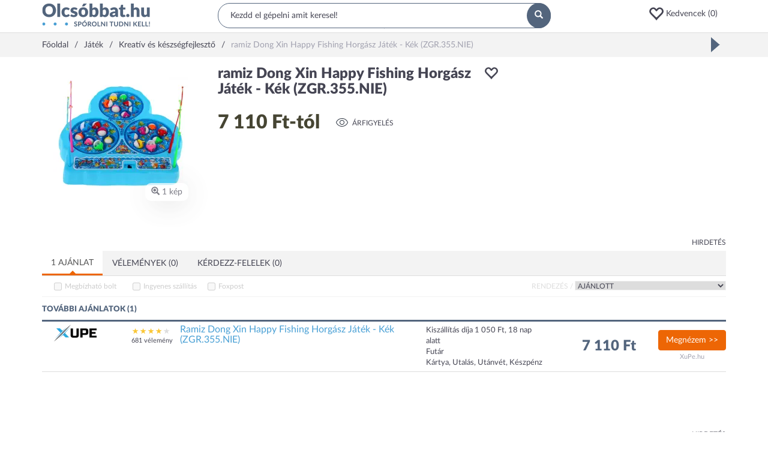

--- FILE ---
content_type: text/html; charset=utf-8
request_url: https://www.olcsobbat.hu/termek/ramiz_dong_xin_happy_fishing_horgasz_jatek_kek_zgr_355_nie-6645a75244c69689f709ab43/
body_size: 50712
content:
<!DOCTYPE HTML>
<html lang="hu" itemscope itemtype="http://schema.org/WebPage">
<head>
    <meta charset="utf-8">
    <meta name="viewport" content="width=device-width, initial-scale=1">
    <meta http-equiv="X-UA-Compatible" content="IE=edge">
    <title>ramiz Dong Xin Happy Fishing Horgász Játék - Kék (ZGR.355.NIE) - Kreatív és készségfejlesztő: árak, összehasonlítás - Olcsóbbat.hu</title>
<meta property="og:title" content="ramiz Dong Xin Happy Fishing Horgász Játék - Kék (ZGR.355.NIE) - Kreatív és készségfejlesztő: árak, összehasonlítás - Olcsóbbat.hu" />
<meta property="og:image" content="https://s0.olcsobbat.hu/images/ramiz_dong_xin_happy_fishing_horgasz_jatek_kek_zgr_355_nie-6645a6c83e067d3f6507c209-400x400-resize-transparent.png" />
<meta property="og:site_name" content="Olcsóbbat.hu" />
<meta property="og:description" content="ramiz Dong Xin Happy Fishing Horgász Játék - Kék (ZGR.355.NIE) - 1 webshop árajánlata. ramiz Dong Xin Happy Fishing Horgász Játék - Kék (ZGR.355.NIE) jellemzői, vásárlási tanácsok, boltok rendezése árak szerint." />
<meta property="og:type" content="website" />
<meta name="description" content="ramiz Dong Xin Happy Fishing Horgász Játék - Kék (ZGR.355.NIE) - 1 webshop árajánlata. ramiz Dong Xin Happy Fishing Horgász Játék - Kék (ZGR.355.NIE) jellemzői, vásárlási tanácsok, boltok rendezése árak szerint." />

    <link rel="preconnect" href="https://ad.adverticum.net">
    <link rel="preconnect" href="https://www.google-analytics.com">
    <link rel="preconnect" href="https://www.googleadservices.com">
    <link rel="preconnect" href="https://pagead2.googlesyndication.com">
    <link rel="preconnect" href="//static.criteo.net">
    <link rel="preload" href="/assets/6c67789c/css/../fonts/Lato-Regular.woff2" as=font crossorigin>
    <link rel="preload" href="/assets/6c67789c/css/../fonts/Lato-Black.woff2" as=font crossorigin>
    <link rel="preload" href="/assets/6c67789c/css/../fonts/glyphicons-halflings-regular.woff2" as=font crossorigin>

    <link rel="manifest" href="/manifest.json">
    <link rel="icon" type="image/png" sizes="180x180"
          href="https://s3.olcsobbat.hu/img/logo.png">
    <link rel="icon" type="image/gif" href="/favicon_2.gif">
    <link rel="apple-touch-icon" type="image/png" sizes="180x180"
          href="https://s3.olcsobbat.hu/img/logo.png">
    <meta itemprop="image" content="https://s3.olcsobbat.hu/img/logo.png"/>

    <meta name="theme-color" content="#53657d">
    
        <script async src="https://www.googletagmanager.com/gtag/js?id=G-THLQ0PN3K8"></script>
    <script type="text/javascript">
        window.criteo_q = window.criteo_q || [];
        var deviceType = /iPad/.test(navigator.userAgent) ? "t" : /Mobile|iP(hone|od)|Android|BlackBerry|IEMobile|Silk/.test(navigator.userAgent) ? "m" : "d";
        
        window.dataLayer = window.dataLayer || [];
        function gtag(){dataLayer.push(arguments);}
        gtag('js', new Date());

        gtag('config', "G-THLQ0PN3K8");
    </script>
    <script type="application/ld+json">
    [
        {
            "@context": "http://schema.org",
            "@type": "Organization",
            "name": "Olcsobbat.hu",
            "url": "https://www.olcsobbat.hu",
            "sameAs": [
                "https://www.facebook.com/olcsobbat"
            ]
        },
        {
            "@context": "http://schema.org",
            "@type": "WebSite",
            "url": "https://www.olcsobbat.hu",
            "potentialAction": {
                "@type": "SearchAction",
                "target": "https://www.olcsobbat.hu/kereses/?search={search_term_string}",
                "query-input": "required name=search_term_string"
            }
        }
    ]
    </script>
<link rel="canonical" href="https://www.olcsobbat.hu/termek/ramiz_dong_xin_happy_fishing_horgasz_jatek_kek_zgr_355_nie-6645a75244c69689f709ab43/" />
<style type="text/css">
/*<![CDATA[*/
button:focus{outline:none}.favIcon.glyphicon-heart{color:#ff0000}.favoriteHeaderContainer a .glyphicon{font-size:26px;vertical-align:middle}.mobile .favoriteHeaderContainer{display:inline-block}.mobile .favoriteHeaderContainer a i{font-size:17px;top:-1px;margin-left:10px}.favItemMainProperties{width:18%}.compareTable .productListRow td.mainTitle{width:15%}.compareTable .productListRow td.favItemMainProperties{width:17%}.compareTable .productListRow td.favItemMainProperties.isEmpty{border:1px dashed #dddddd;border-right:0}.compareTable .productListRow td.favItemMainProperties.isEmpty:after{content:"Kedvencem helye";color:#dfdfdf}.compareTable .productListRow td.favItemMainProperties.isEmpty.isEmpty4{border-right:1px dashed #dddddd}.favPopup{display:none;position:absolute;width:172px;padding:15px;background:#49a0d5;color:#fff;z-index:1000;border-radius:5px}.favPopup p{font-size:10px;margin:0;padding:0;max-width:127px}.favPopup h2{color:#fff;margin:0 0 5px 0;font-size:16px;text-transform:uppercase}.favPopup h2:after{content:':'}.favPopup .glyphicon{color:#ec1644;font-size:30px;top:-5px}.favPopup .arrow-up{width:0;height:0;border-left:10px solid transparent;border-right:10px solid transparent;border-bottom:10px solid #49a0d5;position:absolute;top:-10px;left:127px}.favListContainer h2{padding-bottom:5px;color:#54657e;font-size:13px;border-bottom:2px solid #54657e;text-transform:uppercase;font-weight:bold}.favListContainerItems.row{margin-left:0;margin-right:0}.favListContainerItems > div:nth-of-type(1) h3{font-size:12px;color:#454553;margin:0;padding:0;flex:1}.favListContainerItems > div:nth-of-type(2){overflow:auto;border-left:0}.compareTable{width:100%;border-collapse:separate}.compareTable .groupTitle{text-transform:uppercase}.compareTable tr:not(.without-border) td,.compareTable:not(.without-border) th{padding:5px;border:1px solid #dddddd;border-right:0}.compareTable tr:not(.without-border) td:last-of-type,.compareTable:not(.without-border) th:last-of-type{border-right:1px solid #dddddd}.compareTable tr:nth-of-type(2n-1) td{background-color:#f9f9f9}.compareTable .detailToggler td,.compareTable .productListRow td{background-color:#fff !important}.compareTable .detailToggler td{padding:15px 0 32px 0}.compareTable .propName{padding-left:32px}.compareTable .btn-primary{background:#526779;color:#fff;border-radius:10px;min-width:105px;border:0;margin-top:17px}.compareTable .mainTitle{vertical-align:top}.compareTable .productImage{position:relative}.compareTable .productImage button{position:absolute;right:6px;top:11px;width:25px;height:25px;background:#f3f3f3;border:0;border-radius:50%;color:#fff}.compareTable .productListRow td h3{font-size:14px;color:#454553;margin:0;padding:0;font-weight:bold;line-height:2em}.compareTable .price{font-size:19px;font-weight:bold;line-height:2.2em}.compareTable .toggleDetail{font-size:13px;text-transform:uppercase;font-weight:bold;color:#454553}.compareTable .offersList .pull-left{width:33.33333333%}.compareTable .offersList .pull-left img{max-width:60px;max-height:34px}.compareTable .offersList .pull-left .price{font-size:12px;font-weight:bold}.compareTable .offersList .pull-left .trusted{font-size:8px;background-color:#98bc65;color:#fff;text-transform:uppercase;width:auto;margin:0 auto;padding:7px 7px 5px 7px;border-radius:5px;font-weight:bold;line-height:1.3em;display:inline-block}.datasheetTabViewWidget .desktopTabs{background:#f3f3f3}.datasheetTabViewWidget .desktopTabs .active:after{content:'';position:absolute;z-index:5;bottom:-1px;left:0;width:100%;height:3px;background:#ed6605}.datasheetTabViewWidget .desktopTabs .active:before{content:'';width:0;height:0;border-style:solid;border-width:0 5px 5px 5px;border-color:transparent transparent #ed6605 transparent;position:absolute;z-index:5;bottom:2px;left:calc(50% - 5px)}.datasheetTabViewWidget .desktopTabs .active a{border:none !important;border-radius:0 !important;background:#FFFFFF}.datasheetTabViewWidget .desktopTabs > li > a{margin-right:0;text-transform:uppercase}.datasheetTabViewWidget .tabViewTab .counter{background:#49a0d5;border-radius:50%;padding:3px 6px;color:#FFFFFF;font-size:11px;margin-top:-3px;vertical-align:middle;display:inline-block}.datasheetTabViewWidget .tabViewTab .moreSign{float:right;display:inline-block;border:1px solid #a1a1af;color:#a1a1af;padding:3px;font-weight:normal;font-size:9px;margin-top:-2px}.datasheetTabViewWidget .tabViewTab.mobileTab a{display:block;padding:15px;margin:-15px}.datasheetTabViewWidget .tabViewTab.mobileTab.open .moreSign{display:none}@media (min-width: 768px){.datasheetTabViewWidget .tabViewTab.mobileTab{display:none}}.datasheetTabViewWidget .tabViewContent{padding:5px 0}.offerFilterWidget{border-bottom:1px solid #f3f3f3;padding-bottom:0;line-height:200%;font-size:12px}.offerFilterWidget .sortBlock{text-transform:uppercase;float:right}.offerFilterWidget .sortBlock label{color:#dddddd}.offerFilterWidget .szallitasiModLabel,.offerFilterWidget .trustedShopsCheckbox{margin-left:20px}.offerFilterWidget .webshopLabel{margin-left:42px}.offerFilterWidget .trustedShopsLabel{width:110px;display:inline-block}.offerFilterWidget input[type=checkbox]{vertical-align:middle;margin-right:5px;margin-top:0}.offerFilterWidget select{border:1px solid #f3f3f3;text-transform:uppercase}.offerFilterWidget label{font-weight:normal;cursor:pointer}.offerFilterWidget input:disabled + label{color:#CCC;text-decoration:none;cursor:default}.offerFilterWidget .distanceOrderBox{margin:20px 0;display:none}.offerFilterWidget .distanceOrderBox .wrapper{padding:10px;background:#F8F8F8;border:1px solid #F0F0F0}.offerFilterWidget .locationInput{width:400px;padding:2px 5px}.offerFilterWidget .googleMap{width:100%;height:440px;display:none}.offerFilterWidget .webshopInfoWindow{width:350px;height:230px;font-size:11px;line-height:20px}.offerFilterWidget .webshopInfoWindow td{padding:0px 5px 0 0}.offerFilterWidget .webshopInfoWindow .distance{float:right;padding:2px 6px;background:#3BAB0F;color:#FFF;font-weight:bold;font-size:13px;border:1px solid #000}.ratingWidget{letter-spacing:0.3em}.ratingWidget span{color:#dddddd}.ratingWidget span.selected{color:#fac634}.popularDatasheetsWidget .item{text-align:center}.popularDatasheetsWidget .item a:hover{text-decoration:none}.popularDatasheetsWidget .item .title{height:44px;color:#49A0D5}.popularDatasheetsWidget .item .brand{font-size:13px}.popularDatasheetsWidget .item .price{font-size:16px}.popularDatasheetsWidget .owl-item .item img{width:100px;height:100px;margin:0 auto;display:inline-block}.userHistoryOnMobile{display:none}@media (max-width: 767px){.userHistoryOnMobile{display:block}}.owl-item .item .title{display:-webkit-box;line-clamp:2;-webkit-line-clamp:2;-webkit-box-orient:vertical;overflow:hidden}.linkedCategoriesWidget a:hover{color:#ed6605;text-decoration:none}.linkedCategoriesWidget .showMore{margin-top:7px !important;margin-bottom:11px !important}.linkedCategoryProductPage ul{list-style-type:none;padding:0}.linkedCategoryProductPage li{float:left;width:100%;padding-bottom:3px}@media (min-width: 768px){.linkedCategoryProductPage li{width:50%}}@media (min-width: 992px){.linkedCategoryProductPage li{width:25%}}.linkedCategoryProductPage li a:hover{color:#ed6605;text-decoration:none}.popupInfoWidget .defaultInfoIcon{color:#ed6605;cursor:pointer}.popupInfoWidget .popupInfoBox{display:none}.headerWidget{border-bottom:1px solid #DDDDDD;min-height:54px}.headerWidget .desktop .row1{padding:5px 0}.headerWidget .desktop .row1 .searchBox{position:relative}.headerWidget .desktop .row1 .searchBox input{background:#FFFFFF;border-radius:20px;width:100%;padding:10px 20px;border:1px solid #53657D;outline:none}.headerWidget .desktop .row1 .searchBox button{position:absolute;width:40px;height:42px;right:0;top:0;border-radius:50%;background:#53657D;padding:11px 13px;border:none;color:#FFFFFF}.headerWidget .desktop .row1 .buttons{margin-top:5px;text-align:right}.headerWidget .favoriteHeaderContainer .d-ib{width:100px;text-align:left}.headerWidget .mobile .hamburger{padding:10px;margin:-10px;display:inline-block;font-size:17px}.headerWidget .mobile span{cursor:pointer}.headerWidget .mobile .wrapper{margin:15px 0;position:relative;height:22px}.headerWidget .mobile .wrapper .standard,.headerWidget .mobile .wrapper .search{position:absolute;top:-200%;transition:0.5s all;width:100%}.headerWidget .mobile .wrapper.standard .standard{top:0}.headerWidget .mobile .wrapper.search .search{top:0}.headerWidget .mobile .standard .icons{text-align:right}.headerWidget .mobile .standard .icons span{margin-left:20px}.headerWidget .mobile .searchBox button{display:none}.headerWidget .mobile .searchBox input{border:none;display:block;outline:none}.headerWidget .mobile .searchInput{flex-grow:1;margin-left:1em}.searchWrapper{min-height:42px}.searchWrapper.active{position:absolute;z-index:99999;background:#fff;padding:3px 10px 10px 10px;border:solid #DDDDDD 1px;overflow:hidden;border-radius:15px;width:calc(100% - 8px);left:4px;top:-4px}.ac_results ul{width:100%;list-style-position:outside;list-style:none;padding:0;margin:0 0 10px 0}.searchWrapper.active ul{margin-top:10px}.autoCompleteResults.ac_results ul{width:50%;list-style:none;margin:0}.suggestSearchResult.autoCompleteResults .title{border-top:0}.ac_results li{margin:0px;padding:0;cursor:default;display:block;font:menu;font-size:12px;line-height:19px;overflow:hidden}.ac_loading{background:white url("/assets/6c67789c/css/widgets/../img/indicator.gif") right center no-repeat}.ac_results li span{color:#a3acb6;font-size:10px}.ac_results li.ac_over span{color:#656565}.ac_results strong{font-weight:bold}.ac_results.suggestSearchResult{display:none !important}.autoCompleteResults.suggestSearchResult.ac_results{display:block !important}.searchWrapper.active .autoCompleteResults.suggestSearchResult.ac_results{padding-top:20px}.autoCompleteResults.suggestSearchResult div.products{color:#454553}.suggestSearchResult .title,.suggestSearchResult .firsttitle{text-transform:uppercase;color:#454553;font-size:14px}.suggestSearchResult .title{display:none}.suggestSearchResult ul:last-of-type{border-left:1px solid #dfdfdf;padding:0 15px}.suggestSearchResult div{padding:2px;font-size:12px;color:#49A0D5;margin:0 2px}.suggestSearchResult .ac_over .item{background:#F3F3F3;cursor:pointer}.suggestSearchResult .item,.suggestSearchResult .item strong{color:#53657D}.suggestSearchResult img{padding:0 10px 0 0}.suggestSearchResult div.products{font-size:12px}.headerInfoBoxWidget{padding:10px;margin:-15px 0 -10px;letter-spacing:0.1em}.headerInfoBoxWidget b{color:#ED6605}.mainMenuWidget.mobile{display:none}.mainMenuWidget.desktop .menu{margin:0;padding:0;font-size:14px;display:-webkit-flex;-webkit-justify-content:space-around;display:flex;justify-content:space-between;-webkit-align-items:center;align-items:center;border-top:1px solid #dddddd;position:relative;z-index:10100}.mainMenuWidget.desktop .menu > li{display:block;float:left;position:static;margin:0 -15px 0 -15px;font-size:12px}@media (min-width: 1200px){.mainMenuWidget.desktop .menu > li{font-size:14px}}.mainMenuWidget.desktop .menu > li > a,.mainMenuWidget.desktop .menu > li > span{padding:15px;display:block;position:relative;text-transform:uppercase}.mainMenuWidget.desktop .menu > li > a:hover,.mainMenuWidget.desktop .menu > li > span:hover{color:#ed6605;text-decoration:none}.mainMenuWidget.desktop .menu > li > a .arrow,.mainMenuWidget.desktop .menu > li > span .arrow{display:none;position:absolute;z-index:1001;bottom:-1px;left:50%;margin-left:-10px;width:0;height:0;border-style:solid;border-width:0 11px 11px 11px;border-color:transparent transparent #dddddd transparent}.mainMenuWidget.desktop .menu > li > a .arrow:after,.mainMenuWidget.desktop .menu > li > span .arrow:after{content:'';position:absolute;left:-10px;top:1px;width:0;height:0;border-style:solid;border-width:0 10px 10px 10px;border-color:transparent transparent #ffffff transparent}.mainMenuWidget.desktop .menu > li.open .arrow{display:block}.mainMenuWidget.desktop .menu > li.open > a,.mainMenuWidget.desktop .menu > li.open > span{color:#ed6605}.mainMenuWidget.desktop .menu .dropdown-menu{margin-top:0px;width:100%;border-color:#dddddd;padding:15px}.mainMenuWidget.desktop .menu .dropdown-menu .title{font-weight:bold;margin-bottom:10px;text-transform:uppercase;font-size:12px}.mainMenuWidget.desktop .menu .dropdown-menu .col-sm-2{width:20%}.mainMenuWidget.desktop .menu .dropdown-menu ul{margin:0;padding:0}.mainMenuWidget.desktop .menu .dropdown-menu li{display:block;list-style:none;padding:5px 0}.mainMenuWidget.desktop .menu .dropdown-menu a:hover{color:#ed6605;text-decoration:none}.mainMenuWidget.desktop .menu .dropdown-menu .moreLink{display:block;margin-top:30px}.mm-menu{background:#FFFFFF;font-size:13px}.mm-menu .mm-listview > li:not(.mm-divider):after{left:0}.mm-menu .mm-listview > li > a,.mm-menu .mm-listview > li > span,.mm-menu .mm-navbar .mm-title{padding:10px 10px;text-transform:uppercase;font-weight:bold}.mm-menu .mm-navbar{background:#f3f3f3;color:#454553;text-align:left;padding:0}.mm-menu .mm-navbar a,.mm-menu .mm-navbar > *{color:#454553}.mm-menu .mm-title{padding-left:40px !important}.mm-menu .mm-listview{font-size:12px}.mm-menu .mm-listview > li .mm-next:after{border-color:#454553}#mobileMainMenuHeader{padding:30px 10px;text-align:left;background:#FFFFFF;font-size:15px}#mobileMainMenuHeader a{color:#454553}.breadcrumbsWidget{background:#F3F3F3}.breadcrumbsWidget .breadcrumbs{padding:10px 0;display:inline-block}.breadcrumbsWidget .outerWrapper{overflow:hidden;white-space:nowrap;position:relative}.breadcrumbsWidget .separator{display:inline-block;margin:0 10px}.breadcrumbsWidget .separator:after{content:'/'}.breadcrumbsWidget span.inactive{color:#A1A1AF}.breadcrumbsWidgetGap{height:30px}.footerWidget{background:#F3F3F3;border-top:1px solid #DDDDDD}.footerWidget .wrapper{border-top:1px solid #DDDDDD;margin:50px -15px 0;overflow:hidden}.footerWidget .block{border-bottom:1px solid #DDDDDD;padding:0 15px}.footerWidget .title{text-transform:uppercase;font-weight:bold;padding:10px 0;font-size:12px;position:relative;cursor:pointer}.footerWidget .title span{position:absolute;right:0;top:30%;font-size:8px}.footerWidget .title.collapsed span:before{content:"\002b"}.footerWidget ul.menu{margin:0;padding:0}.footerWidget ul.menu li{display:block;list-style:none;margin-bottom:15px}.footerWidget .bottom{background:#53657D;text-align:center;color:#FFFFFF;padding:15px 0}.footerWidget .newsletter{margin-bottom:50px}.footerWidget .newsletter input{display:block;width:100%;margin-bottom:15px;border:none;background:#FFFFFF;padding:10px}.footerWidget .newsletter input:focus{outline-color:#ED6605}.footerWidget .newsletter button{width:100%}@media (min-width: 768px){.footerWidget .block{border:none}.footerWidget .title span{display:none}.footerWidget .collapse{display:block}}
/*]]>*/
</style>
<style type="text/css">
/*<![CDATA[*/
.owl-carousel,.owl-carousel .owl-item{-webkit-tap-highlight-color:transparent;position:relative}.owl-carousel{display:none;width:100%;z-index:1}.owl-carousel .owl-stage{position:relative;-ms-touch-action:pan-Y;-moz-backface-visibility:hidden}.owl-carousel .owl-stage:after{content:".";display:block;clear:both;visibility:hidden;line-height:0;height:0}.owl-carousel .owl-stage-outer{position:relative;overflow:hidden;-webkit-transform:translate3d(0,0,0)}.owl-carousel .owl-item,.owl-carousel .owl-wrapper{-webkit-backface-visibility:hidden;-moz-backface-visibility:hidden;-ms-backface-visibility:hidden;-webkit-transform:translate3d(0,0,0);-moz-transform:translate3d(0,0,0);-ms-transform:translate3d(0,0,0)}.owl-carousel .owl-item{min-height:1px;float:left;-webkit-backface-visibility:hidden;-webkit-touch-callout:none}.owl-carousel .owl-item img{display:block;width:100%}.owl-carousel .owl-dots.disabled,.owl-carousel .owl-nav.disabled{display:none}.no-js .owl-carousel,.owl-carousel.owl-loaded{display:block}.owl-carousel .owl-dot,.owl-carousel .owl-nav .owl-next,.owl-carousel .owl-nav .owl-prev{cursor:pointer;cursor:hand;-webkit-user-select:none;-khtml-user-select:none;-moz-user-select:none;-ms-user-select:none;user-select:none}.owl-carousel.owl-loading{opacity:0;display:block}.owl-carousel.owl-hidden{opacity:0}.owl-carousel.owl-refresh .owl-item{visibility:hidden}.owl-carousel.owl-drag .owl-item{-webkit-user-select:none;-moz-user-select:none;-ms-user-select:none;user-select:none}.owl-carousel.owl-grab{cursor:move;cursor:grab}.owl-carousel.owl-rtl{direction:rtl}.owl-carousel.owl-rtl .owl-item{float:right}.owl-carousel .animated{animation-duration:1s;animation-fill-mode:both}.owl-carousel .owl-animated-in{z-index:0}.owl-carousel .owl-animated-out{z-index:1}.owl-carousel .fadeOut{animation-name:fadeOut}@keyframes "fadeOut"{0%{opacity:1;}100%{opacity:0;}}.owl-height{transition:height .5s ease-in-out}.owl-carousel .owl-item .owl-lazy{opacity:0;transition:opacity .4s ease}.owl-carousel .owl-item img.owl-lazy{transform-style:preserve-3d}.owl-carousel .owl-video-wrapper{position:relative;height:100%;background:#000}.owl-carousel .owl-video-play-icon{position:absolute;height:80px;width:80px;left:50%;top:50%;margin-left:-40px;margin-top:-40px;background:url("/assets/7871d79d/owlCarousel/assets/owl.video.play.png") no-repeat;cursor:pointer;z-index:1;-webkit-backface-visibility:hidden;transition:transform .1s ease}.owl-carousel .owl-video-play-icon:hover{-ms-transform:scale(1.3,1.3);transform:scale(1.3,1.3)}.owl-carousel .owl-video-playing .owl-video-play-icon,.owl-carousel .owl-video-playing .owl-video-tn{display:none}.owl-carousel .owl-video-tn{opacity:0;height:100%;background-position:center center;background-repeat:no-repeat;background-size:contain;transition:opacity .4s ease}.owl-carousel .owl-video-frame{position:relative;z-index:1;height:100%;width:100%}
/*]]>*/
</style>
<style type="text/css">
/*<![CDATA[*/
.mm-hidden{display:none !important}.mm-wrapper{overflow-x:hidden;position:relative}.mm-menu{box-sizing:border-box;background:inherit;display:block;padding:0;margin:0;position:absolute;left:0;right:0;top:0;bottom:0;z-index:0}.mm-panels,.mm-panels>.mm-panel{background:inherit;border-color:inherit;box-sizing:border-box;margin:0;position:absolute;left:0;right:0;top:0;bottom:0;z-index:0}.mm-panels{overflow:hidden}.mm-panel{transform:translate(100%,0);transform:translate3d(100%,0,0);transition:transform .4s ease;transform-origin:top left}.mm-panel.mm-opened{transform:translate(0,0);transform:translate3d(0,0,0)}.mm-panel.mm-subopened{transform:translate(-30%,0);transform:translate3d(-30%,0,0)}.mm-panel.mm-highest{z-index:1}.mm-panel.mm-noanimation{transition:none !important}.mm-panel.mm-noanimation.mm-subopened{transform:translate(0,0);transform:translate3d(0,0,0)}.mm-panels>.mm-panel{-webkit-overflow-scrolling:touch;overflow:scroll;overflow-x:hidden;overflow-y:auto;padding:0 20px}.mm-panels>.mm-panel.mm-hasnavbar{padding-top:40px}.mm-panels>.mm-panel:not(.mm-hidden){display:block}.mm-panels>.mm-panel:after,.mm-panels>.mm-panel:before{content:'';display:block;height:20px}.mm-vertical .mm-panel{transform:none !important}.mm-listview .mm-vertical .mm-panel,.mm-vertical .mm-listview .mm-panel{display:none;padding:10px 0 10px 10px}.mm-listview .mm-vertical .mm-panel .mm-listview>li:last-child:after,.mm-vertical .mm-listview .mm-panel .mm-listview>li:last-child:after{border-color:transparent}.mm-vertical li.mm-opened>.mm-panel,li.mm-vertical.mm-opened>.mm-panel{display:block}.mm-listview>li.mm-vertical>.mm-next,.mm-vertical .mm-listview>li>.mm-next{box-sizing:border-box;height:40px;bottom:auto}.mm-listview>li.mm-vertical.mm-opened>.mm-next:after,.mm-vertical .mm-listview>li.mm-opened>.mm-next:after{transform:rotate(225deg);right:19px}.mm-btn{box-sizing:border-box;width:40px;height:40px;position:absolute;top:0;z-index:1}.mm-clear:after,.mm-clear:before,.mm-close:after,.mm-close:before{content:'';border:2px solid transparent;display:block;width:5px;height:5px;margin:auto;position:absolute;top:0;bottom:0;transform:rotate(-45deg)}.mm-clear:before,.mm-close:before{border-right:none;border-bottom:none;right:18px}.mm-clear:after,.mm-close:after{border-left:none;border-top:none;right:25px}.mm-next:after,.mm-prev:before{content:'';border-top:2px solid transparent;border-left:2px solid transparent;display:block;width:8px;height:8px;margin:auto;position:absolute;top:0;bottom:0}.mm-prev:before{transform:rotate(-45deg);left:23px;right:auto}.mm-next:after{transform:rotate(135deg);right:23px;left:auto}.mm-navbar{border-bottom:1px solid;border-color:inherit;text-align:center;line-height:20px;height:40px;padding:0 40px;margin:0;position:absolute;top:0;left:0;right:0}.mm-navbar>*{display:block;padding:10px 0}.mm-navbar a,.mm-navbar a:hover{text-decoration:none}.mm-navbar .mm-title{text-overflow:ellipsis;white-space:nowrap;overflow:hidden}.mm-navbar .mm-btn:first-child{left:0}.mm-navbar .mm-btn:last-child{text-align:right;right:0}.mm-panel .mm-navbar{display:none}.mm-panel.mm-hasnavbar .mm-navbar{display:block}.mm-listview,.mm-listview>li{list-style:none;display:block;padding:0;margin:0}.mm-listview{font:inherit;font-size:14px;line-height:20px}.mm-listview a,.mm-listview a:hover{text-decoration:none}.mm-listview>li{position:relative}.mm-listview>li,.mm-listview>li .mm-next,.mm-listview>li .mm-next:before,.mm-listview>li:after{border-color:inherit}.mm-listview>li>a,.mm-listview>li>span{text-overflow:ellipsis;white-space:nowrap;overflow:hidden;color:inherit;display:block;padding:10px 10px 10px 20px;margin:0}.mm-listview>li:not(.mm-divider):after{content:'';border-bottom-width:1px;border-bottom-style:solid;display:block;position:absolute;left:0;right:0;bottom:0}.mm-listview>li:not(.mm-divider):after{left:20px}.mm-listview .mm-next{background:rgba(3,2,1,0);width:50px;padding:0;position:absolute;right:0;top:0;bottom:0;z-index:2}.mm-listview .mm-next:before{content:'';border-left-width:1px;border-left-style:solid;display:block;position:absolute;top:0;bottom:0;left:0}.mm-listview .mm-next+a,.mm-listview .mm-next+span{margin-right:50px}.mm-listview .mm-next.mm-fullsubopen{width:100%}.mm-listview .mm-next.mm-fullsubopen:before{border-left:none}.mm-listview .mm-next.mm-fullsubopen+a,.mm-listview .mm-next.mm-fullsubopen+span{padding-right:50px;margin-right:0}.mm-panels>.mm-panel>.mm-listview{margin:20px -20px}.mm-panels>.mm-panel>.mm-listview:first-child,.mm-panels>.mm-panel>.mm-navbar+.mm-listview{margin-top:-20px}.mm-menu{background:#f3f3f3;border-color:rgba(0,0,0,.1);color:rgba(0,0,0,.75)}.mm-menu .mm-navbar a,.mm-menu .mm-navbar>*{color:rgba(0,0,0,.3)}.mm-menu .mm-btn:after,.mm-menu .mm-btn:before{border-color:rgba(0,0,0,.3)}.mm-menu .mm-listview{border-color:rgba(0,0,0,.1)}.mm-menu .mm-listview>li .mm-next:after{border-color:rgba(0,0,0,.3)}.mm-menu .mm-listview>li a:not(.mm-next){-webkit-tap-highlight-color:rgba(255,255,255,.5);tap-highlight-color:rgba(255,255,255,.5)}.mm-menu .mm-listview>li.mm-selected>a:not(.mm-next),.mm-menu .mm-listview>li.mm-selected>span{background:rgba(255,255,255,.5)}.mm-menu .mm-listview>li.mm-opened.mm-vertical>.mm-panel,.mm-menu .mm-listview>li.mm-opened.mm-vertical>a.mm-next,.mm-menu.mm-vertical .mm-listview>li.mm-opened>.mm-panel,.mm-menu.mm-vertical .mm-listview>li.mm-opened>a.mm-next{background:rgba(0,0,0,.05)}.mm-menu .mm-divider{background:rgba(0,0,0,.05)}.mm-page{box-sizing:border-box;position:relative}.mm-slideout{transition:transform .4s ease;z-index:1}html.mm-opened{overflow-x:hidden;position:relative}html.mm-blocking{overflow:hidden}html.mm-blocking body{overflow:hidden}html.mm-background .mm-page{background:inherit}#mm-blocker{background:rgba(3,2,1,0);display:none;width:100%;height:100%;position:fixed;top:0;left:0;z-index:2}html.mm-blocking #mm-blocker{display:block}.mm-menu.mm-offcanvas{z-index:0;display:none;position:fixed}.mm-menu.mm-offcanvas.mm-opened{display:block}.mm-menu.mm-offcanvas.mm-no-csstransforms.mm-opened{z-index:10}.mm-menu.mm-offcanvas{width:80%;min-width:140px;max-width:440px}html.mm-opening .mm-menu~.mm-slideout{transform:translate(80%,0);transform:translate3d(80%,0,0)}@media all and (max-width:175px){html.mm-opening .mm-menu~.mm-slideout{transform:translate(140px,0);transform:translate3d(140px,0,0)}}@media all and (min-width:550px){html.mm-opening .mm-menu~.mm-slideout{transform:translate(440px,0);transform:translate3d(440px,0,0)}}@charset "UTF-8";.mm-sronly{border:0 !important;clip:rect(1px,1px,1px,1px) !important;clip-path:inset(50%) !important;white-space:nowrap !important;width:1px !important;height:1px !important;padding:0 !important;overflow:hidden !important;position:absolute !important}
/*]]>*/
</style>
<style type="text/css">
/*<![CDATA[*/
.mm-navbars-bottom,.mm-navbars-top{background:inherit;border-color:inherit;border-width:0;overflow:hidden;position:absolute;left:0;right:0;z-index:3}.mm-navbars-bottom>.mm-navbar,.mm-navbars-top>.mm-navbar{border:none;padding:0;position:relative;transform:translate(0,0);transform:translate3d(0,0,0)}.mm-navbars-top{border-bottom-style:solid;border-bottom-width:1px;top:0}.mm-navbars-bottom{border-top-style:solid;border-top-width:1px;bottom:0}.mm-navbar.mm-hasbtns{padding:0 40px}.mm-navbar[class*=mm-navbar-content-]>*{box-sizing:border-box;display:block;float:left}.mm-navbar .mm-breadcrumbs{text-overflow:ellipsis;white-space:nowrap;overflow:hidden;-webkit-overflow-scrolling:touch;overflow-x:auto;text-align:left;padding:0 0 0 17px}.mm-navbar .mm-breadcrumbs>*{display:inline-block;padding:10px 3px}.mm-navbar .mm-breadcrumbs>a{text-decoration:underline}.mm-navbar.mm-hasbtns .mm-breadcrumbs{margin-left:-40px}.mm-navbar.mm-hasbtns .mm-btn:not(.mm-hidden)+.mm-breadcrumbs{margin-left:0;padding-left:0}.mm-hasnavbar-top-1 .mm-panels{top:40px}.mm-hasnavbar-top-2 .mm-panels{top:80px}.mm-hasnavbar-top-3 .mm-panels{top:120px}.mm-hasnavbar-top-4 .mm-panels{top:160px}.mm-hasnavbar-bottom-1 .mm-panels{bottom:40px}.mm-hasnavbar-bottom-2 .mm-panels{bottom:80px}.mm-hasnavbar-bottom-3 .mm-panels{bottom:120px}.mm-hasnavbar-bottom-4 .mm-panels{bottom:160px}.mm-navbar-size-2{height:80px}.mm-navbar-size-3{height:120px}.mm-navbar-size-4{height:160px}.mm-navbar-content-2>*{width:50%}.mm-navbar-content-3>*{width:33.33%}.mm-navbar-content-4>*{width:25%}.mm-navbar-content-5>*{width:20%}.mm-navbar-content-6>*{width:16.67%}
/*]]>*/
</style>
<style type="text/css">
/*<![CDATA[*/
.mm-menu.mm-opened[class*=mm-pagedim]~#mm-blocker{opacity:0}html.mm-opening .mm-menu.mm-opened[class*=mm-pagedim]~#mm-blocker{opacity:.3;transition:opacity .4s ease .4s}.mm-menu.mm-opened.mm-pagedim~#mm-blocker{background:inherit}.mm-menu.mm-opened.mm-pagedim-white~#mm-blocker{background:#fff}.mm-menu.mm-opened.mm-pagedim-black~#mm-blocker{background:#000}
/*]]>*/
</style>
<style type="text/css">
/*<![CDATA[*/
.datasheetPage .shortDetails .infotd{width:30px}.datasheetPage .arfigyeles{margin:5px 0}.datasheetPage .arfigyeles a{color:#49a0d5}.datasheetPage .offerFilterWidget{display:none}@media (min-width: 992px){.datasheetPage .offerFilterWidget{display:block}}.datasheetPage .articleIdDesktop{font-size:12px;margin-top:10px;margin-bottom:10px}.datasheetPage .articleIdMobile{font-size:14px;margin-top:10px;margin-bottom:10px}.datasheetPage .articleIdDesktop span,.datasheetPage .articleIdMobile span{font-weight:bold}.datasheetPage .articleIdMobile{display:none}@media (max-width: 768px){.datasheetPage .articleIdDesktop{display:none}.datasheetPage .articleIdMobile{display:block !important}}.datasheetPage .summary{margin-bottom:5px}@media (min-width: 992px){.datasheetPage .summary{min-height:280px}}.datasheetPage .summary .mainBlock{position:relative}.datasheetPage .summary .mainBlock .favIcon{position:absolute;top:0;left:97%;z-index:10000;font-size:24px}@media (max-width: 992px){.datasheetPage .summary .mainBlock .favIcon{right:0;left:auto}}.datasheetPage .summary h1{font-size:17px;margin:0 0 15px 0}@media (min-width: 992px){.datasheetPage .summary h1{font-size:24px}}.datasheetPage .summary .col-xs-4{padding-right:0}.datasheetPage .summary .imageGalleryBlock{position:relative;text-align:center;min-width:100px;min-height:100px;aspect-ratio:1}.datasheetPage .summary .imageGalleryBlock .mainImage{display:inline-block;position:relative;z-index:5;cursor:pointer;min-width:100px;min-height:100px;aspect-ratio:1}.datasheetPage .summary .imageGalleryBlock .mainImage img{display:inline-block;min-width:100px;min-height:100px;max-width:225px;max-height:225px;aspect-ratio:1}@media (min-width: 992px){.datasheetPage .summary .imageGalleryBlock .mainImage img{width:225px;height:225px}}.datasheetPage .summary .imageGalleryBlock .counter{position:absolute;bottom:-20px;right:0;background:#FFFFFF;opacity:0.7;padding:5px 10px;border-radius:10px;-webkit-box-shadow:3px 4px 49px -11px rgba(0, 0, 0, 0.79);-moz-box-shadow:3px 4px 49px -11px rgba(0, 0, 0, 0.79);box-shadow:3px 4px 49px -11px rgba(0, 0, 0, 0.79);zoom:0.8}@media (min-width: 768px){.datasheetPage .summary .imageGalleryBlock .counter{zoom:1;bottom:0}}.datasheetPage .summary .imageGalleryBlock .tagPosition{position:absolute;top:0;left:0}.datasheetPage .summary .imageGalleryBlock .tag{height:24px;padding:5px 10px;background:#f2a77e;color:#FFFFFF;border-radius:5px 0 0 5px;text-transform:uppercase;font-size:11px;margin-bottom:5px;position:relative;text-align:center;z-index:10;zoom:0.8}@media (min-width: 992px){.datasheetPage .summary .imageGalleryBlock .tag{zoom:1}}.datasheetPage .summary .imageGalleryBlock .tag:after{content:"";position:absolute;top:0;right:-12px;width:0;height:0;border-style:solid;border-width:12px 0 12px 12px;border-color:transparent transparent transparent #f2a77e;-webkit-transform:rotate(360deg)}.datasheetPage .summary .imageGalleryBlock .tag.newTag{background:#49a0d5}.datasheetPage .summary .imageGalleryBlock .tag.newTag:after{border-color:transparent transparent transparent #49a0d5}.datasheetPage .summary .imageGalleryBlock .tag a{color:#FFFFFF}.datasheetPage .summary .imageGalleryBlock .priceDrop span{position:absolute;bottom:-25px;left:calc(50% - 25px);display:block;border:1px solid #f3f3f3;border-radius:100%;text-align:center;width:50px;height:50px;padding-top:15px;margin:0 auto;color:#ed6605;background:#FFFFFF;-webkit-box-shadow:3px 4px 49px -11px rgba(0, 0, 0, 0.79);-moz-box-shadow:3px 4px 49px -11px rgba(0, 0, 0, 0.79);box-shadow:3px 4px 49px -11px rgba(0, 0, 0, 0.79)}.datasheetPage .summary .rating .ratingWidget{font-size:18px}.datasheetPage .summary .rating .writeComment{margin-left:10px}.datasheetPage .summary .rating .writeComment:hover{color:#ed6605}.datasheetPage .summary .priceField{margin-bottom:10px}.datasheetPage .summary .priceField .price{font-size:32px;font-family:'LatoWebBlack';margin:5px 0;color:#464533;display:inline-block}.datasheetPage .summary .priceField .priceMonitor{font-size:12px;padding-left:50px;background:url("/assets/6c67789c/css/pages/datasheet/../../../img/eye20.png") no-repeat 23px -3px;display:inline-block;height:26px;vertical-align:middle}@media (max-width: 991px){.datasheetPage .summary .priceField .priceMonitor{display:block;margin-top:12px;padding-left:29px;background:url("/assets/6c67789c/css/pages/datasheet/../../../img/eye20.png") no-repeat 2px -3px}}.datasheetPage .summary .description{display:none;font-size:12px}.datasheetPage .summary .description ul{margin:0;padding:0}.datasheetPage .summary .description li{list-style:none;display:inline}.datasheetPage .summary .description li span{font-weight:bold}@media (min-width: 992px){.datasheetPage .summary .description{display:block}}.datasheetPage .summary .variants{margin-top:10px;font-size:12px}.datasheetPage .summary .variants td{padding:1px 0}@media (max-width: 991px){.datasheetPage .summary .variants td{display:block}}.datasheetPage .summary .variants .label{padding:3px 15px 3px 5px;margin-right:20px;vertical-align:middle}.datasheetPage .summary .variants .variantList{display:inline}.datasheetPage .summary .variants .variantList .item{display:inline-block;border:1px solid #AAA;padding:3px 6px;margin-bottom:5px;margin-right:5px;color:#000}.datasheetPage .summary .variants .variantList .item.normal:hover{background:#ededed;background:-moz-linear-gradient(top, #ededed 0%, #efefef 45%, #fefefe 100%);background:-webkit-gradient(linear, left top, left bottom, color-stop(0%, #ededed), color-stop(45%, #efefef), color-stop(100%, #fefefe));background:-webkit-linear-gradient(top, #ededed 0%, #efefef 45%, #fefefe 100%);background:-o-linear-gradient(top, #ededed 0%, #efefef 45%, #fefefe 100%);background:-ms-linear-gradient(top, #ededed 0%, #efefef 45%, #fefefe 100%);background:linear-gradient(to bottom, #ededed 0%, #efefef 45%, #fefefe 100%);filter:progid:DXImageTransform.Microsoft.gradient(startColorstr='#ededed', endColorstr='#fefefe', GradientType=0)}.datasheetPage .summary .variants .variantList .item.selected{box-shadow:1px 1px 3px rgba(0, 0, 0, 0.3);border:1px solid #c4c4c4;border-radius:15px;padding-left:33px;padding-right:15px;height:28px;vertical-align:middle;padding-top:4px;padding-bottom:4px;background:url("/assets/6c67789c/css/pages/datasheet/../../../img/tick16.png") no-repeat 6px 5px}.datasheetPage .summary .variants .variantList .item.normal{box-shadow:1px 1px 1.5px rgba(0, 0, 0, 0.3);border:1px solid #e5e5e5;border-radius:15px;padding-left:15px;padding-right:15px;height:28px;vertical-align:middle;padding-top:4px;padding-bottom:4px;background:#e5e5e5}.datasheetPage .summary .variants .variantList .item.normal:hover{background:#CACACA}.datasheetPage .summary .variants .variantList .item.empty{color:#CCC;border:1px solid #DDD}@media (max-width: 767px){.datasheetPage > .summary > div:first-of-type:before{content:attr(data-title);padding:0 15px;font-family:'LatoWebBlack', Arial, sans-serif;font-size:17px;margin-bottom:15px}}@media (max-width: 767px){.datasheetPage > .summary > div:first-of-type h1{display:none}}.datasheetPage .offerList > ul{margin:0;padding:0}.datasheetPage .offerList .item{padding:5px 0;border-bottom:1px solid #dddddd;list-style:none;display:block}.datasheetPage .offerList .shopColumn{float:left;width:70px;text-align:center}.datasheetPage .offerList .shopColumn .shoptick .popupInfoWidget{margin-left:-15px}.datasheetPage .offerList .shopColumn .trustedshop img{width:68px}.datasheetPage .offerList .shopColumn .shoplogo img{width:70px;height:18px}.datasheetPage .offerList .shopColumn .voterContainer{margin:5px 0 0;font-size:10px}.datasheetPage .offerList .shopColumn .shop-rating{font-size:11px;margin-bottom:5px}@media (min-width: 768px){.datasheetPage .offerList .shopColumn{width:170px}.datasheetPage .offerList .shopColumn .shoplogo img{width:110px;height:28px}.datasheetPage .offerList .shopColumn .shoptick{float:right}.datasheetPage .offerList .shopColumn .shoptick .popupInfoWidget{margin-left:-67px}.datasheetPage .offerList .shopColumn .infoContainer{margin-left:133.333px;margin-top:-28px;width:100px}}.datasheetPage .offerList .detailColumn{margin-left:85px}@media (min-width: 768px){.datasheetPage .offerList .detailColumn{margin-left:230px}.datasheetPage .offerList .detailColumn .detailColumnTable{display:table;width:100%}.datasheetPage .offerList .detailColumn .description,.datasheetPage .offerList .detailColumn .availability,.datasheetPage .offerList .detailColumn .buttonColumn,.datasheetPage .offerList .detailColumn .priceColumn{display:table-cell}}.datasheetPage .offerList .detailColumn h3{margin:0;padding:0}.datasheetPage .offerList .detailColumn .offerName{font-size:16px;color:#49a0d5;display:block}.datasheetPage .offerList .detailColumn .offerInfo{font-size:13px;color:#a1a1af}.datasheetPage .offerList .detailColumn .distance{background:#8fbd5a;color:#FFFFFF;padding:0 5px}.datasheetPage .offerList .detailColumn .oi-more-offers{color:#a1a1af;font-size:90%;margin-top:5px;display:inline-block}.datasheetPage .offerList .detailColumn .oi-more-offers .glyphicon{font-size:80%}.datasheetPage .offerList .detailColumn .oi-more-offers .offers-hidden{display:none}.datasheetPage .offerList .detailColumn .oi-more-offers.offers-hide .offers-shown{display:none}.datasheetPage .offerList .detailColumn .oi-more-offers.offers-hide .offers-hidden{display:block}.datasheetPage .offerList .detailColumn .oi-more-offers .offers-hidden{display:none}.datasheetPage .offerList .detailColumn .availability{font-size:13px}@media (min-width: 768px){.datasheetPage .offerList .detailColumn .availability{width:200px}}@media (max-width: 767px){.datasheetPage .offerList .detailColumn .availability div a span:not(.inStock):not(.freeShipping){display:none}}.datasheetPage .offerList .detailColumn .inStock{color:#8fbd5a}.datasheetPage .offerList .detailColumn .freeShipping{color:#ed6605}.datasheetPage .offerList .detailColumn .buttonColumn,.datasheetPage .offerList .detailColumn .priceColumn{text-align:right;vertical-align:middle}.datasheetPage .offerList .detailColumn .priceColumn{font-size:18px;font-family:'LatoWebBlack';text-align:right}.datasheetPage .offerList .detailColumn .priceColumn a{color:#53657d}@media (min-width: 768px){.datasheetPage .offerList .detailColumn .priceColumn{display:table-cell;font-size:24px;width:150px}}.datasheetPage .offerList .detailColumn .buttonColumn{display:none}.datasheetPage .offerList .detailColumn .buttonColumn > span{text-align:center;display:inline-block}@media (min-width: 768px){.datasheetPage .offerList .detailColumn .buttonColumn{display:table-cell;width:150px}}.datasheetPage .offerList .detailColumn .shopName2{font-size:11px;color:#a1a1af;max-width:110px;display:inline-block}.datasheetPage .offerList .childOffer{display:none}.datasheetPage #more-offers .section-title,.datasheetPage #premium-offers .section-title{padding:10px 0;margin-top:0;margin-bottom:0}.datasheetPage #more-offers .section-title{margin-top:4px}.datasheetPage .properties .section-title{display:none}@media (min-width: 768px){.datasheetPage .properties .section-title{display:block}}.datasheetPage .properties .groupHeader th{text-transform:uppercase;font-weight:normal}.datasheetPage .reviews .review-img{display:inline-block;width:14px;height:14px}.datasheetPage .reviews .ratingBlock{margin-bottom:30px}.datasheetPage .reviews .reviewForm{margin-bottom:30px}.datasheetPage .reviews .reviewForm label{font-weight:normal}.datasheetPage .reviews .reviewForm textarea{height:10em}.datasheetPage .reviews .reviewForm .help-block{color:#ed6605}.datasheetPage .reviews .ratingHeader .reviewCount{margin:10px 0}.datasheetPage .reviews .ratingHeader td{padding:1px 10px 1px 0}.datasheetPage .reviews .reviewBlock{margin:30px 0}.datasheetPage .reviews .reviewBlock .review-source{position:absolute;top:0;right:15px;text-align:right}.datasheetPage .reviews .reviewBlock .review-source img{width:14px;height:14px}.datasheetPage .reviews .review{border:1px solid #dddddd;border-radius:15px;padding:15px;margin-bottom:15px}.datasheetPage .reviews .review:nth-child(even){background:#f3f3f3}.datasheetPage .reviews .review .creatorRating{margin-bottom:5px}.datasheetPage .reviews .review .replyLink{margin:10px 0}.datasheetPage .reviews .review .reply .name{font-style:italic}.datasheetPage .reviews .review .reply li{list-style:none}.datasheetPage .questions .step{background:#f3f3f3;margin-bottom:15px;border:1px solid #a1a1af;border-radius:10px;padding:15px}.datasheetPage .questions .stepLabel{display:inline-block;background:#8fbd5a;color:#FFFFFF;padding:3px 7px;border-radius:5px;margin-bottom:15px}.datasheetPage .questions textarea{height:13em}.datasheetPage .questions .questionList{margin:30px 0}.datasheetPage .questions .question{border:1px solid #dddddd;border-radius:15px;padding:15px;margin-bottom:15px}.datasheetPage .questions .question:nth-child(even){background:#f3f3f3}.datasheetPage .questions .questionInfo a{font-size:80%}.datasheetPage .questions .questionLink input{display:block;width:100%}.datasheetPage .questions .questionDetail{margin:30px 0}.datasheetPage .questions .answer{margin:0 0 30px 30px;border-left:3px solid #8fbd5a;padding-left:15px}.datasheetPage .questions .answer .answerTitleBar{margin:15px 0}.datasheetPage .questions .answer .logo img{margin-right:15px}.datasheetPage .questions .answer .name a{font-size:90%}.datasheetPage .questions .answer .name a span{font-weight:bold;white-space:nowrap;margin-left:10px}.imageGalleryModal .modal-dialog{width:100%}@media (min-width: 768px){.imageGalleryModal .modal-dialog{width:732px}}.imageGalleryModal .modal-body{padding:0}.imageGalleryModal .galleryBox{padding:15px}.imageGalleryModal .promoOffers{border-top:1px solid #f3f3f3}.imageGalleryModal .promoOffer{display:block;float:left;width:33%;text-align:center;border-right:1px solid #f3f3f3;padding:15px 0 10px 0}.imageGalleryModal .promoOffer:last-child{border:none}.imageGalleryModal .promoOffer img{margin-bottom:10px;width:80%;max-width:110px}.imageGalleryModal .promoOffer span{display:block;font-family:'LatoWebBlack'}@media (min-width: 768px){.imageGalleryModal .promoOffer span{font-size:18px}}.datasheetNavigation{display:none;position:relative}@media (min-width: 992px){.datasheetNavigation{display:block}.datasheetNavigation a{display:block;position:absolute;width:25px;height:25px}.datasheetNavigation #previousDatasheet{top:-48px;right:36px}.datasheetNavigation #nextDatasheet{top:-48px;right:0px}.datasheetNavigation #previousDatasheet{content:'';display:block;width:0;height:0;border-style:solid;border-width:12.5px 15px 12.5px 0;border-color:transparent #53657d transparent transparent}.datasheetNavigation #nextDatasheet:after{content:'';width:0;height:0;border-style:solid;border-width:12.5px 0 12.5px 15px;border-color:transparent transparent transparent #53657d;display:block}}@media (min-width: 992px){.breadcrumbsWidget .outerWrapper{margin-right:70px}}.datasheetTooltip{width:150px;height:200px;display:none;text-align:center}.datasheetTooltip_info{font-size:12px}.datasheetTooltip_image{margin:10px}.datasheetTooltip_name{height:30px;overflow:hidden}.datasheetTooltip_price{font-weight:bold;font-size:18px;margin-top:10px}.datasheetTooltip_price .datasheetTooltip_from{font-size:12px}
/*]]>*/
</style>
<style type="text/css">
/*<![CDATA[*/
.qtip{position:absolute;left:-28000px;top:-28000px;display:none;max-width:280px;min-width:50px;font-size:10.5px;line-height:12px;direction:ltr;box-shadow:none;padding:0}.qtip-content{position:relative;padding:5px 9px;overflow:hidden;text-align:left;word-wrap:break-word}.qtip-titlebar{position:relative;padding:5px 35px 5px 10px;overflow:hidden;border-width:0 0 1px;font-weight:700}.qtip-titlebar+.qtip-content{border-top-width:0 !important}.qtip-close{position:absolute;right:-9px;top:-9px;cursor:pointer;outline:medium none;border-width:1px;border-style:solid;border-color:transparent}.qtip-titlebar .qtip-close{right:4px;top:50%;margin-top:-9px}* html .qtip-titlebar .qtip-close{top:16px}.qtip-titlebar .ui-icon,.qtip-icon .ui-icon{display:block;text-indent:-1000em;direction:ltr}.qtip-icon,.qtip-icon .ui-icon{-moz-border-radius:3px;-webkit-border-radius:3px;border-radius:3px;text-decoration:none}.qtip-icon .ui-icon{width:18px;height:14px;line-height:14px;text-align:center;text-indent:0;font:400 bold 10px/13px Tahoma,sans-serif;color:inherit;background:transparent none no-repeat -100em -100em}.qtip-default{border-width:1px;border-style:solid;border-color:#F1D031;background-color:#FFFFA3;color:#555}.qtip-default .qtip-titlebar{background-color:#FFEF93}.qtip-default .qtip-icon{border-color:#CCC;background:#F1F1F1;color:#777}.qtip-default .qtip-titlebar .qtip-close{border-color:#AAA;color:#111}.qtip-light{background-color:#fff;border-color:#E2E2E2;color:#454545}.qtip-light .qtip-titlebar{background-color:#f1f1f1}.qtip-dark{background-color:#505050;border-color:#303030;color:#f3f3f3}.qtip-dark .qtip-titlebar{background-color:#404040}.qtip-dark .qtip-icon{border-color:#444}.qtip-dark .qtip-titlebar .ui-state-hover{border-color:#303030}.qtip-cream{background-color:#FBF7AA;border-color:#F9E98E;color:#A27D35}.qtip-cream .qtip-titlebar{background-color:#F0DE7D}.qtip-cream .qtip-close .qtip-icon{background-position:-82px 0}.qtip-red{background-color:#F78B83;border-color:#D95252;color:#912323}.qtip-red .qtip-titlebar{background-color:#F06D65}.qtip-red .qtip-close .qtip-icon{background-position:-102px 0}.qtip-red .qtip-icon{border-color:#D95252}.qtip-red .qtip-titlebar .ui-state-hover{border-color:#D95252}.qtip-green{background-color:#CAED9E;border-color:#90D93F;color:#3F6219}.qtip-green .qtip-titlebar{background-color:#B0DE78}.qtip-green .qtip-close .qtip-icon{background-position:-42px 0}.qtip-blue{background-color:#E5F6FE;border-color:#ADD9ED;color:#5E99BD}.qtip-blue .qtip-titlebar{background-color:#D0E9F5}.qtip-blue .qtip-close .qtip-icon{background-position:-2px 0}.qtip-shadow{-webkit-box-shadow:1px 1px 3px 1px rgba(0,0,0,.15);-moz-box-shadow:1px 1px 3px 1px rgba(0,0,0,.15);box-shadow:1px 1px 3px 1px rgba(0,0,0,.15)}.qtip-rounded,.qtip-tipsy,.qtip-bootstrap{-moz-border-radius:5px;-webkit-border-radius:5px;border-radius:5px}.qtip-rounded .qtip-titlebar{-moz-border-radius:4px 4px 0 0;-webkit-border-radius:4px 4px 0 0;border-radius:4px 4px 0 0}.qtip-youtube{-moz-border-radius:2px;-webkit-border-radius:2px;border-radius:2px;-webkit-box-shadow:0 0 3px #333;-moz-box-shadow:0 0 3px #333;box-shadow:0 0 3px #333;color:#fff;border-width:0;background:#4A4A4A;background-image:-webkit-gradient(linear,left top,left bottom,color-stop(0,#4A4A4A),color-stop(100%,#000));background-image:-webkit-linear-gradient(top,#4A4A4A 0,#000 100%);background-image:-moz-linear-gradient(top,#4A4A4A 0,#000 100%);background-image:-ms-linear-gradient(top,#4A4A4A 0,#000 100%);background-image:-o-linear-gradient(top,#4A4A4A 0,#000 100%)}.qtip-youtube .qtip-titlebar{background-color:#4A4A4A;background-color:rgba(0,0,0,0)}.qtip-youtube .qtip-content{padding:.75em;font:12px arial,sans-serif;filter:progid:DXImageTransform.Microsoft.Gradient(GradientType=0, StartColorStr=#4a4a4a, EndColorStr=#000000);-ms-filter:"progid:DXImageTransform.Microsoft.Gradient(GradientType=0, StartColorStr=#4a4a4a, EndColorStr=#000000);"}.qtip-youtube .qtip-icon{border-color:#222}.qtip-youtube .qtip-titlebar .ui-state-hover{border-color:#303030}.qtip-jtools{background:#232323;background:rgba(0,0,0,.7);background-image:-webkit-gradient(linear,left top,left bottom,from(#717171),to(#232323));background-image:-moz-linear-gradient(top,#717171,#232323);background-image:-webkit-linear-gradient(top,#717171,#232323);background-image:-ms-linear-gradient(top,#717171,#232323);background-image:-o-linear-gradient(top,#717171,#232323);border:2px solid #ddd;border:2px solid rgba(241,241,241,1);-moz-border-radius:2px;-webkit-border-radius:2px;border-radius:2px;-webkit-box-shadow:0 0 12px #333;-moz-box-shadow:0 0 12px #333;box-shadow:0 0 12px #333}.qtip-jtools .qtip-titlebar{background-color:transparent;filter:progid:DXImageTransform.Microsoft.gradient(startColorstr=#717171, endColorstr=#4A4A4A);-ms-filter:"progid:DXImageTransform.Microsoft.gradient(startColorstr=#717171, endColorstr=#4A4A4A)"}.qtip-jtools .qtip-content{filter:progid:DXImageTransform.Microsoft.gradient(startColorstr=#4A4A4A, endColorstr=#232323);-ms-filter:"progid:DXImageTransform.Microsoft.gradient(startColorstr=#4A4A4A, endColorstr=#232323)"}.qtip-jtools .qtip-titlebar,.qtip-jtools .qtip-content{background:transparent;color:#fff;border:0 dashed transparent}.qtip-jtools .qtip-icon{border-color:#555}.qtip-jtools .qtip-titlebar .ui-state-hover{border-color:#333}.qtip-cluetip{-webkit-box-shadow:4px 4px 5px rgba(0,0,0,.4);-moz-box-shadow:4px 4px 5px rgba(0,0,0,.4);box-shadow:4px 4px 5px rgba(0,0,0,.4);background-color:#D9D9C2;color:#111;border:0 dashed transparent}.qtip-cluetip .qtip-titlebar{background-color:#87876A;color:#fff;border:0 dashed transparent}.qtip-cluetip .qtip-icon{border-color:#808064}.qtip-cluetip .qtip-titlebar .ui-state-hover{border-color:#696952;color:#696952}.qtip-tipsy{background:#000;background:rgba(0,0,0,.87);color:#fff;border:0 solid transparent;font-size:11px;font-family:'Lucida Grande',sans-serif;font-weight:700;line-height:16px;text-shadow:0 1px #000}.qtip-tipsy .qtip-titlebar{padding:6px 35px 0 10px;background-color:transparent}.qtip-tipsy .qtip-content{padding:6px 10px}.qtip-tipsy .qtip-icon{border-color:#222;text-shadow:none}.qtip-tipsy .qtip-titlebar .ui-state-hover{border-color:#303030}.qtip-tipped{border:3px solid #959FA9;-moz-border-radius:3px;-webkit-border-radius:3px;border-radius:3px;background-color:#F9F9F9;color:#454545;font-weight:400;font-family:serif}.qtip-tipped .qtip-titlebar{border-bottom-width:0;color:#fff;background:#3A79B8;background-image:-webkit-gradient(linear,left top,left bottom,from(#3A79B8),to(#2E629D));background-image:-webkit-linear-gradient(top,#3A79B8,#2E629D);background-image:-moz-linear-gradient(top,#3A79B8,#2E629D);background-image:-ms-linear-gradient(top,#3A79B8,#2E629D);background-image:-o-linear-gradient(top,#3A79B8,#2E629D);filter:progid:DXImageTransform.Microsoft.gradient(startColorstr=#3A79B8, endColorstr=#2E629D);-ms-filter:"progid:DXImageTransform.Microsoft.gradient(startColorstr=#3A79B8, endColorstr=#2E629D)"}.qtip-tipped .qtip-icon{border:2px solid #285589;background:#285589}.qtip-tipped .qtip-icon .ui-icon{background-color:#FBFBFB;color:#555}.qtip-bootstrap{font-size:14px;line-height:20px;color:#333;padding:1px;background-color:#fff;border:1px solid #ccc;border:1px solid rgba(0,0,0,.2);-webkit-border-radius:6px;-moz-border-radius:6px;border-radius:6px;-webkit-box-shadow:0 5px 10px rgba(0,0,0,.2);-moz-box-shadow:0 5px 10px rgba(0,0,0,.2);box-shadow:0 5px 10px rgba(0,0,0,.2);-webkit-background-clip:padding-box;-moz-background-clip:padding;background-clip:padding-box}.qtip-bootstrap .qtip-titlebar{padding:8px 14px;margin:0;font-size:14px;font-weight:400;line-height:18px;background-color:#f7f7f7;border-bottom:1px solid #ebebeb;-webkit-border-radius:5px 5px 0 0;-moz-border-radius:5px 5px 0 0;border-radius:5px 5px 0 0}.qtip-bootstrap .qtip-titlebar .qtip-close{right:11px;top:45%;border-style:none}.qtip-bootstrap .qtip-content{padding:9px 14px}.qtip-bootstrap .qtip-icon{background:transparent}.qtip-bootstrap .qtip-icon .ui-icon{width:auto;height:auto;float:right;font-size:20px;font-weight:700;line-height:18px;color:#000;text-shadow:0 1px 0 #fff;opacity:.2;filter:alpha(opacity=20)}.qtip-bootstrap .qtip-icon .ui-icon:hover{color:#000;text-decoration:none;cursor:pointer;opacity:.4;filter:alpha(opacity=40)}.qtip:not(.ie9haxors) div.qtip-content,.qtip:not(.ie9haxors) div.qtip-titlebar{filter:none;-ms-filter:none}.qtip .qtip-tip{margin:0 auto;overflow:hidden;z-index:10}x:-o-prefocus,.qtip .qtip-tip{visibility:hidden}.qtip .qtip-tip,.qtip .qtip-tip .qtip-vml,.qtip .qtip-tip canvas{position:absolute;color:#123456;background:transparent;border:0 dashed transparent}.qtip .qtip-tip canvas{top:0;left:0}.qtip .qtip-tip .qtip-vml{behavior:url("/assets/6c67789c/js/qTip/#default#VML");display:inline-block;visibility:visible}#qtip-overlay{position:fixed;left:0;top:0;width:100%;height:100%}#qtip-overlay.blurs{cursor:pointer}#qtip-overlay div{position:absolute;left:0;top:0;width:100%;height:100%;background-color:#000;opacity:.7;filter:alpha(opacity=70);-ms-filter:"alpha(Opacity=70)"}.qtipmodal-ie6fix{position:absolute !important}
/*]]>*/
</style>
<style type="text/css">
/*<![CDATA[*/
html{font-family:sans-serif;-ms-text-size-adjust:100%;-webkit-text-size-adjust:100%}body{margin:0}article,aside,details,figcaption,figure,footer,header,hgroup,main,menu,nav,section,summary{display:block}audio,canvas,progress,video{display:inline-block;vertical-align:baseline}audio:not([controls]){display:none;height:0}[hidden],template{display:none}a{background-color:transparent}a:active,a:hover{outline:0}abbr[title]{border-bottom:1px dotted}b,strong{font-weight:bold}dfn{font-style:italic}h1{font-size:2em;margin:0.67em 0}mark{background:#ff0;color:#000}small{font-size:80%}sub,sup{font-size:75%;line-height:0;position:relative;vertical-align:baseline}sup{top:-0.5em}sub{bottom:-0.25em}img{border:0}svg:not(:root){overflow:hidden}figure{margin:1em 40px}hr{box-sizing:content-box;height:0}pre{overflow:auto}code,kbd,pre,samp{font-family:monospace, monospace;font-size:1em}button,input,optgroup,select,textarea{color:inherit;font:inherit;margin:0}button{overflow:visible}button,select{text-transform:none}button,html input[type="button"],input[type="reset"],input[type="submit"]{-webkit-appearance:button;cursor:pointer}button[disabled],html input[disabled]{cursor:default}button::-moz-focus-inner,input::-moz-focus-inner{border:0;padding:0}input{line-height:normal}input[type="checkbox"],input[type="radio"]{box-sizing:border-box;padding:0}input[type="number"]::-webkit-inner-spin-button,input[type="number"]::-webkit-outer-spin-button{height:auto}input[type="search"]{-webkit-appearance:textfield;box-sizing:content-box}input[type="search"]::-webkit-search-cancel-button,input[type="search"]::-webkit-search-decoration{-webkit-appearance:none}fieldset{border:1px solid #c0c0c0;margin:0 2px;padding:0.35em 0.625em 0.75em}legend{border:0;padding:0}textarea{overflow:auto}optgroup{font-weight:bold}table{border-collapse:collapse;border-spacing:0}td,th{padding:0}@media print{*,*:before,*:after{background:transparent !important;color:#000 !important;box-shadow:none !important;text-shadow:none !important}a,a:visited{text-decoration:underline}a[href]:after{content:" (" attr(href) ")"}abbr[title]:after{content:" (" attr(title) ")"}a[href^="#"]:after,a[href^="javascript:"]:after{content:""}pre,blockquote{border:1px solid #999;page-break-inside:avoid}thead{display:table-header-group}tr,img{page-break-inside:avoid}img{max-width:100% !important}p,h2,h3{orphans:3;widows:3}h2,h3{page-break-after:avoid}.navbar{display:none}.btn > .caret,.dropup > .btn > .caret{border-top-color:#000 !important}.label{border:1px solid #000}.table{border-collapse:collapse !important}.table td,.table th{background-color:#fff !important}.table-bordered th,.table-bordered td{border:1px solid #ddd !important}}@font-face{font-family:'Glyphicons Halflings';font-display:block;src:url("/assets/6c67789c/css/../fonts/glyphicons-halflings-regular.eot");src:url("/assets/6c67789c/css/../fonts/glyphicons-halflings-regular.eot?#iefix") format('embedded-opentype'), url("/assets/6c67789c/css/../fonts/glyphicons-halflings-regular.woff2") format('woff2'), url("/assets/6c67789c/css/../fonts/glyphicons-halflings-regular.woff") format('woff'), url("/assets/6c67789c/css/../fonts/glyphicons-halflings-regular.ttf") format('truetype'), url("/assets/6c67789c/css/../fonts/glyphicons-halflings-regular.svg#glyphicons_halflingsregular") format('svg')}.glyphicon{position:relative;top:1px;display:inline-block;font-family:'Glyphicons Halflings';font-style:normal;font-weight:normal;line-height:1;-webkit-font-smoothing:antialiased;-moz-osx-font-smoothing:grayscale}.glyphicon-asterisk:before{content:"\002a"}.glyphicon-plus:before{content:"\002b"}.glyphicon-euro:before,.glyphicon-eur:before{content:"\20ac"}.glyphicon-minus:before{content:"\2212"}.glyphicon-cloud:before{content:"\2601"}.glyphicon-envelope:before{content:"\2709"}.glyphicon-pencil:before{content:"\270f"}.glyphicon-glass:before{content:"\e001"}.glyphicon-music:before{content:"\e002"}.glyphicon-search:before{content:"\e003"}.glyphicon-heart:before{content:"\e005"}.glyphicon-star:before{content:"\e006"}.glyphicon-star-empty:before{content:"\e007"}.glyphicon-user:before{content:"\e008"}.glyphicon-film:before{content:"\e009"}.glyphicon-th-large:before{content:"\e010"}.glyphicon-th:before{content:"\e011"}.glyphicon-th-list:before{content:"\e012"}.glyphicon-ok:before{content:"\e013"}.glyphicon-remove:before{content:"\e014"}.glyphicon-zoom-in:before{content:"\e015"}.glyphicon-zoom-out:before{content:"\e016"}.glyphicon-off:before{content:"\e017"}.glyphicon-signal:before{content:"\e018"}.glyphicon-cog:before{content:"\e019"}.glyphicon-trash:before{content:"\e020"}.glyphicon-home:before{content:"\e021"}.glyphicon-file:before{content:"\e022"}.glyphicon-time:before{content:"\e023"}.glyphicon-road:before{content:"\e024"}.glyphicon-download-alt:before{content:"\e025"}.glyphicon-download:before{content:"\e026"}.glyphicon-upload:before{content:"\e027"}.glyphicon-inbox:before{content:"\e028"}.glyphicon-play-circle:before{content:"\e029"}.glyphicon-repeat:before{content:"\e030"}.glyphicon-refresh:before{content:"\e031"}.glyphicon-list-alt:before{content:"\e032"}.glyphicon-lock:before{content:"\e033"}.glyphicon-flag:before{content:"\e034"}.glyphicon-headphones:before{content:"\e035"}.glyphicon-volume-off:before{content:"\e036"}.glyphicon-volume-down:before{content:"\e037"}.glyphicon-volume-up:before{content:"\e038"}.glyphicon-qrcode:before{content:"\e039"}.glyphicon-barcode:before{content:"\e040"}.glyphicon-tag:before{content:"\e041"}.glyphicon-tags:before{content:"\e042"}.glyphicon-book:before{content:"\e043"}.glyphicon-bookmark:before{content:"\e044"}.glyphicon-print:before{content:"\e045"}.glyphicon-camera:before{content:"\e046"}.glyphicon-font:before{content:"\e047"}.glyphicon-bold:before{content:"\e048"}.glyphicon-italic:before{content:"\e049"}.glyphicon-text-height:before{content:"\e050"}.glyphicon-text-width:before{content:"\e051"}.glyphicon-align-left:before{content:"\e052"}.glyphicon-align-center:before{content:"\e053"}.glyphicon-align-right:before{content:"\e054"}.glyphicon-align-justify:before{content:"\e055"}.glyphicon-list:before{content:"\e056"}.glyphicon-indent-left:before{content:"\e057"}.glyphicon-indent-right:before{content:"\e058"}.glyphicon-facetime-video:before{content:"\e059"}.glyphicon-picture:before{content:"\e060"}.glyphicon-map-marker:before{content:"\e062"}.glyphicon-adjust:before{content:"\e063"}.glyphicon-tint:before{content:"\e064"}.glyphicon-edit:before{content:"\e065"}.glyphicon-share:before{content:"\e066"}.glyphicon-check:before{content:"\e067"}.glyphicon-move:before{content:"\e068"}.glyphicon-step-backward:before{content:"\e069"}.glyphicon-fast-backward:before{content:"\e070"}.glyphicon-backward:before{content:"\e071"}.glyphicon-play:before{content:"\e072"}.glyphicon-pause:before{content:"\e073"}.glyphicon-stop:before{content:"\e074"}.glyphicon-forward:before{content:"\e075"}.glyphicon-fast-forward:before{content:"\e076"}.glyphicon-step-forward:before{content:"\e077"}.glyphicon-eject:before{content:"\e078"}.glyphicon-chevron-left:before{content:"\e079"}.glyphicon-chevron-right:before{content:"\e080"}.glyphicon-plus-sign:before{content:"\e081"}.glyphicon-minus-sign:before{content:"\e082"}.glyphicon-remove-sign:before{content:"\e083"}.glyphicon-ok-sign:before{content:"\e084"}.glyphicon-question-sign:before{content:"\e085"}.glyphicon-info-sign:before{content:"\e086"}.glyphicon-screenshot:before{content:"\e087"}.glyphicon-remove-circle:before{content:"\e088"}.glyphicon-ok-circle:before{content:"\e089"}.glyphicon-ban-circle:before{content:"\e090"}.glyphicon-arrow-left:before{content:"\e091"}.glyphicon-arrow-right:before{content:"\e092"}.glyphicon-arrow-up:before{content:"\e093"}.glyphicon-arrow-down:before{content:"\e094"}.glyphicon-share-alt:before{content:"\e095"}.glyphicon-resize-full:before{content:"\e096"}.glyphicon-resize-small:before{content:"\e097"}.glyphicon-exclamation-sign:before{content:"\e101"}.glyphicon-gift:before{content:"\e102"}.glyphicon-leaf:before{content:"\e103"}.glyphicon-fire:before{content:"\e104"}.glyphicon-eye-open:before{content:"\e105"}.glyphicon-eye-close:before{content:"\e106"}.glyphicon-warning-sign:before{content:"\e107"}.glyphicon-plane:before{content:"\e108"}.glyphicon-calendar:before{content:"\e109"}.glyphicon-random:before{content:"\e110"}.glyphicon-comment:before{content:"\e111"}.glyphicon-magnet:before{content:"\e112"}.glyphicon-chevron-up:before{content:"\e113"}.glyphicon-chevron-down:before{content:"\e114"}.glyphicon-retweet:before{content:"\e115"}.glyphicon-shopping-cart:before{content:"\e116"}.glyphicon-folder-close:before{content:"\e117"}.glyphicon-folder-open:before{content:"\e118"}.glyphicon-resize-vertical:before{content:"\e119"}.glyphicon-resize-horizontal:before{content:"\e120"}.glyphicon-hdd:before{content:"\e121"}.glyphicon-bullhorn:before{content:"\e122"}.glyphicon-bell:before{content:"\e123"}.glyphicon-certificate:before{content:"\e124"}.glyphicon-thumbs-up:before{content:"\e125"}.glyphicon-thumbs-down:before{content:"\e126"}.glyphicon-hand-right:before{content:"\e127"}.glyphicon-hand-left:before{content:"\e128"}.glyphicon-hand-up:before{content:"\e129"}.glyphicon-hand-down:before{content:"\e130"}.glyphicon-circle-arrow-right:before{content:"\e131"}.glyphicon-circle-arrow-left:before{content:"\e132"}.glyphicon-circle-arrow-up:before{content:"\e133"}.glyphicon-circle-arrow-down:before{content:"\e134"}.glyphicon-globe:before{content:"\e135"}.glyphicon-wrench:before{content:"\e136"}.glyphicon-tasks:before{content:"\e137"}.glyphicon-filter:before{content:"\e138"}.glyphicon-briefcase:before{content:"\e139"}.glyphicon-fullscreen:before{content:"\e140"}.glyphicon-dashboard:before{content:"\e141"}.glyphicon-paperclip:before{content:"\e142"}.glyphicon-heart-empty:before{content:"\e143"}.glyphicon-link:before{content:"\e144"}.glyphicon-phone:before{content:"\e145"}.glyphicon-pushpin:before{content:"\e146"}.glyphicon-usd:before{content:"\e148"}.glyphicon-gbp:before{content:"\e149"}.glyphicon-sort:before{content:"\e150"}.glyphicon-sort-by-alphabet:before{content:"\e151"}.glyphicon-sort-by-alphabet-alt:before{content:"\e152"}.glyphicon-sort-by-order:before{content:"\e153"}.glyphicon-sort-by-order-alt:before{content:"\e154"}.glyphicon-sort-by-attributes:before{content:"\e155"}.glyphicon-sort-by-attributes-alt:before{content:"\e156"}.glyphicon-unchecked:before{content:"\e157"}.glyphicon-expand:before{content:"\e158"}.glyphicon-collapse-down:before{content:"\e159"}.glyphicon-collapse-up:before{content:"\e160"}.glyphicon-log-in:before{content:"\e161"}.glyphicon-flash:before{content:"\e162"}.glyphicon-log-out:before{content:"\e163"}.glyphicon-new-window:before{content:"\e164"}.glyphicon-record:before{content:"\e165"}.glyphicon-save:before{content:"\e166"}.glyphicon-open:before{content:"\e167"}.glyphicon-saved:before{content:"\e168"}.glyphicon-import:before{content:"\e169"}.glyphicon-export:before{content:"\e170"}.glyphicon-send:before{content:"\e171"}.glyphicon-floppy-disk:before{content:"\e172"}.glyphicon-floppy-saved:before{content:"\e173"}.glyphicon-floppy-remove:before{content:"\e174"}.glyphicon-floppy-save:before{content:"\e175"}.glyphicon-floppy-open:before{content:"\e176"}.glyphicon-credit-card:before{content:"\e177"}.glyphicon-transfer:before{content:"\e178"}.glyphicon-cutlery:before{content:"\e179"}.glyphicon-header:before{content:"\e180"}.glyphicon-compressed:before{content:"\e181"}.glyphicon-earphone:before{content:"\e182"}.glyphicon-phone-alt:before{content:"\e183"}.glyphicon-tower:before{content:"\e184"}.glyphicon-stats:before{content:"\e185"}.glyphicon-sd-video:before{content:"\e186"}.glyphicon-hd-video:before{content:"\e187"}.glyphicon-subtitles:before{content:"\e188"}.glyphicon-sound-stereo:before{content:"\e189"}.glyphicon-sound-dolby:before{content:"\e190"}.glyphicon-sound-5-1:before{content:"\e191"}.glyphicon-sound-6-1:before{content:"\e192"}.glyphicon-sound-7-1:before{content:"\e193"}.glyphicon-copyright-mark:before{content:"\e194"}.glyphicon-registration-mark:before{content:"\e195"}.glyphicon-cloud-download:before{content:"\e197"}.glyphicon-cloud-upload:before{content:"\e198"}.glyphicon-tree-conifer:before{content:"\e199"}.glyphicon-tree-deciduous:before{content:"\e200"}.glyphicon-cd:before{content:"\e201"}.glyphicon-save-file:before{content:"\e202"}.glyphicon-open-file:before{content:"\e203"}.glyphicon-level-up:before{content:"\e204"}.glyphicon-copy:before{content:"\e205"}.glyphicon-paste:before{content:"\e206"}.glyphicon-alert:before{content:"\e209"}.glyphicon-equalizer:before{content:"\e210"}.glyphicon-king:before{content:"\e211"}.glyphicon-queen:before{content:"\e212"}.glyphicon-pawn:before{content:"\e213"}.glyphicon-bishop:before{content:"\e214"}.glyphicon-knight:before{content:"\e215"}.glyphicon-baby-formula:before{content:"\e216"}.glyphicon-tent:before{content:"\26fa"}.glyphicon-blackboard:before{content:"\e218"}.glyphicon-bed:before{content:"\e219"}.glyphicon-apple:before{content:"\f8ff"}.glyphicon-erase:before{content:"\e221"}.glyphicon-hourglass:before{content:"\231b"}.glyphicon-lamp:before{content:"\e223"}.glyphicon-duplicate:before{content:"\e224"}.glyphicon-piggy-bank:before{content:"\e225"}.glyphicon-scissors:before{content:"\e226"}.glyphicon-bitcoin:before{content:"\e227"}.glyphicon-btc:before{content:"\e227"}.glyphicon-xbt:before{content:"\e227"}.glyphicon-yen:before{content:"\00a5"}.glyphicon-jpy:before{content:"\00a5"}.glyphicon-ruble:before{content:"\20bd"}.glyphicon-rub:before{content:"\20bd"}.glyphicon-scale:before{content:"\e230"}.glyphicon-ice-lolly:before{content:"\e231"}.glyphicon-ice-lolly-tasted:before{content:"\e232"}.glyphicon-education:before{content:"\e233"}.glyphicon-option-horizontal:before{content:"\e234"}.glyphicon-option-vertical:before{content:"\e235"}.glyphicon-menu-hamburger:before{content:"\e236"}.glyphicon-modal-window:before{content:"\e237"}.glyphicon-oil:before{content:"\e238"}.glyphicon-grain:before{content:"\e239"}.glyphicon-sunglasses:before{content:"\e240"}.glyphicon-text-size:before{content:"\e241"}.glyphicon-text-color:before{content:"\e242"}.glyphicon-text-background:before{content:"\e243"}.glyphicon-object-align-top:before{content:"\e244"}.glyphicon-object-align-bottom:before{content:"\e245"}.glyphicon-object-align-horizontal:before{content:"\e246"}.glyphicon-object-align-left:before{content:"\e247"}.glyphicon-object-align-vertical:before{content:"\e248"}.glyphicon-object-align-right:before{content:"\e249"}.glyphicon-triangle-right:before{content:"\e250"}.glyphicon-triangle-left:before{content:"\e251"}.glyphicon-triangle-bottom:before{content:"\e252"}.glyphicon-triangle-top:before{content:"\e253"}.glyphicon-console:before{content:"\e254"}.glyphicon-superscript:before{content:"\e255"}.glyphicon-subscript:before{content:"\e256"}.glyphicon-menu-left:before{content:"\e257"}.glyphicon-menu-right:before{content:"\e258"}.glyphicon-menu-down:before{content:"\e259"}.glyphicon-menu-up:before{content:"\e260"}*{-webkit-box-sizing:border-box;-moz-box-sizing:border-box;box-sizing:border-box}*:before,*:after{-webkit-box-sizing:border-box;-moz-box-sizing:border-box;box-sizing:border-box}html{font-size:10px;-webkit-tap-highlight-color:rgba(0, 0, 0, 0)}body{font-family:"Helvetica Neue", Helvetica, Arial, sans-serif;font-size:14px;line-height:1.42857143;color:#333333;background-color:#fff}input,button,select,textarea{font-family:inherit;font-size:inherit;line-height:inherit}a{color:#337ab7;text-decoration:none}a:hover,a:focus{color:#23527c;text-decoration:underline}a:focus{outline:5px auto -webkit-focus-ring-color;outline-offset:-2px}figure{margin:0}img{vertical-align:middle}.img-responsive,.carousel-inner > .item > img,.carousel-inner > .item > a > img{display:block;max-width:100%;height:auto}.img-rounded{border-radius:6px}.img-thumbnail{padding:4px;line-height:1.42857143;background-color:#fff;border:1px solid #ddd;border-radius:4px;-webkit-transition:all 0.2s ease-in-out;-o-transition:all 0.2s ease-in-out;transition:all 0.2s ease-in-out;display:inline-block;max-width:100%;height:auto}.img-circle{border-radius:50%}hr{margin-top:20px;margin-bottom:20px;border:0;border-top:1px solid #eeeeee}.sr-only{position:absolute;width:1px;height:1px;margin:-1px;padding:0;overflow:hidden;clip:rect(0, 0, 0, 0);border:0}.sr-only-focusable:active,.sr-only-focusable:focus{position:static;width:auto;height:auto;margin:0;overflow:visible;clip:auto}[role="button"]{cursor:pointer}h1,h2,h3,h4,h5,h6,.h1,.h2,.h3,.h4,.h5,.h6{font-family:inherit;font-weight:500;line-height:1.1;color:inherit}h1 small,h2 small,h3 small,h4 small,h5 small,h6 small,.h1 small,.h2 small,.h3 small,.h4 small,.h5 small,.h6 small,h1 .small,h2 .small,h3 .small,h4 .small,h5 .small,h6 .small,.h1 .small,.h2 .small,.h3 .small,.h4 .small,.h5 .small,.h6 .small{font-weight:normal;line-height:1;color:#777777}h1,.h1,h2,.h2,h3,.h3{margin-top:20px;margin-bottom:10px}h1 small,.h1 small,h2 small,.h2 small,h3 small,.h3 small,h1 .small,.h1 .small,h2 .small,.h2 .small,h3 .small,.h3 .small{font-size:65%}h4,.h4,h5,.h5,h6,.h6{margin-top:10px;margin-bottom:10px}h4 small,.h4 small,h5 small,.h5 small,h6 small,.h6 small,h4 .small,.h4 .small,h5 .small,.h5 .small,h6 .small,.h6 .small{font-size:75%}h1,.h1{font-size:36px}h2,.h2{font-size:30px}h3,.h3{font-size:24px}h4,.h4{font-size:18px}h5,.h5{font-size:14px}h6,.h6{font-size:12px}p{margin:0 0 10px}.lead{margin-bottom:20px;font-size:16px;font-weight:300;line-height:1.4}@media (min-width: 768px){.lead{font-size:21px}}small,.small{font-size:85%}mark,.mark{background-color:#fcf8e3;padding:0.2em}.text-left{text-align:left}.text-right{text-align:right}.text-center{text-align:center}.text-justify{text-align:justify}.text-nowrap{white-space:nowrap}.text-lowercase{text-transform:lowercase}.text-uppercase{text-transform:uppercase}.text-capitalize{text-transform:capitalize}.text-muted{color:#777777}.text-primary{color:#337ab7}a.text-primary:hover,a.text-primary:focus{color:#286090}.text-success{color:#3c763d}a.text-success:hover,a.text-success:focus{color:#2b542c}.text-info{color:#31708f}a.text-info:hover,a.text-info:focus{color:#245269}.text-warning{color:#8a6d3b}a.text-warning:hover,a.text-warning:focus{color:#66512c}.text-danger{color:#a94442}a.text-danger:hover,a.text-danger:focus{color:#843534}.bg-primary{color:#fff;background-color:#337ab7}a.bg-primary:hover,a.bg-primary:focus{background-color:#286090}.bg-success{background-color:#dff0d8}a.bg-success:hover,a.bg-success:focus{background-color:#c1e2b3}.bg-info{background-color:#d9edf7}a.bg-info:hover,a.bg-info:focus{background-color:#afd9ee}.bg-warning{background-color:#fcf8e3}a.bg-warning:hover,a.bg-warning:focus{background-color:#f7ecb5}.bg-danger{background-color:#f2dede}a.bg-danger:hover,a.bg-danger:focus{background-color:#e4b9b9}.page-header{padding-bottom:9px;margin:40px 0 20px;border-bottom:1px solid #eeeeee}ul,ol{margin-top:0;margin-bottom:10px}ul ul,ol ul,ul ol,ol ol{margin-bottom:0}.list-unstyled{padding-left:0;list-style:none}.list-inline{padding-left:0;list-style:none;margin-left:-5px}.list-inline > li{display:inline-block;padding-left:5px;padding-right:5px}dl{margin-top:0;margin-bottom:20px}dt,dd{line-height:1.42857143}dt{font-weight:bold}dd{margin-left:0}@media (min-width: 768px){.dl-horizontal dt{float:left;width:160px;clear:left;text-align:right;overflow:hidden;text-overflow:ellipsis;white-space:nowrap}.dl-horizontal dd{margin-left:180px}}abbr[title],abbr[data-original-title]{cursor:help;border-bottom:1px dotted #777777}.initialism{font-size:90%;text-transform:uppercase}blockquote{padding:10px 20px;margin:0 0 20px;font-size:17.5px;border-left:5px solid #eeeeee}blockquote p:last-child,blockquote ul:last-child,blockquote ol:last-child{margin-bottom:0}blockquote footer,blockquote small,blockquote .small{display:block;font-size:80%;line-height:1.42857143;color:#777777}blockquote footer:before,blockquote small:before,blockquote .small:before{content:'\2014 \00A0'}.blockquote-reverse,blockquote.pull-right{padding-right:15px;padding-left:0;border-right:5px solid #eeeeee;border-left:0;text-align:right}.blockquote-reverse footer:before,blockquote.pull-right footer:before,.blockquote-reverse small:before,blockquote.pull-right small:before,.blockquote-reverse .small:before,blockquote.pull-right .small:before{content:''}.blockquote-reverse footer:after,blockquote.pull-right footer:after,.blockquote-reverse small:after,blockquote.pull-right small:after,.blockquote-reverse .small:after,blockquote.pull-right .small:after{content:'\00A0 \2014'}address{margin-bottom:20px;font-style:normal;line-height:1.42857143}code,kbd,pre,samp{font-family:Menlo, Monaco, Consolas, "Courier New", monospace}code{padding:2px 4px;font-size:90%;color:#c7254e;background-color:#f9f2f4;border-radius:4px}kbd{padding:2px 4px;font-size:90%;color:#fff;background-color:#333;border-radius:3px;box-shadow:inset 0 -1px 0 rgba(0, 0, 0, 0.25)}kbd kbd{padding:0;font-size:100%;font-weight:bold;box-shadow:none}pre{display:block;padding:9.5px;margin:0 0 10px;font-size:13px;line-height:1.42857143;word-break:break-all;word-wrap:break-word;color:#333333;background-color:#f5f5f5;border:1px solid #ccc;border-radius:4px}pre code{padding:0;font-size:inherit;color:inherit;white-space:pre-wrap;background-color:transparent;border-radius:0}.pre-scrollable{max-height:340px;overflow-y:scroll}.container{margin-right:auto;margin-left:auto;padding-left:15px;padding-right:15px}@media (min-width: 768px){.container{width:750px}}@media (min-width: 992px){.container{width:970px}}@media (min-width: 1200px){.container{width:1170px}}.container-fluid{margin-right:auto;margin-left:auto;padding-left:15px;padding-right:15px}.row{margin-left:-15px;margin-right:-15px}.col-xs-1,.col-sm-1,.col-md-1,.col-lg-1,.col-xs-2,.col-sm-2,.col-md-2,.col-lg-2,.col-xs-3,.col-sm-3,.col-md-3,.col-lg-3,.col-xs-4,.col-sm-4,.col-md-4,.col-lg-4,.col-xs-5,.col-sm-5,.col-md-5,.col-lg-5,.col-xs-6,.col-sm-6,.col-md-6,.col-lg-6,.col-xs-7,.col-sm-7,.col-md-7,.col-lg-7,.col-xs-8,.col-sm-8,.col-md-8,.col-lg-8,.col-xs-9,.col-sm-9,.col-md-9,.col-lg-9,.col-xs-10,.col-sm-10,.col-md-10,.col-lg-10,.col-xs-11,.col-sm-11,.col-md-11,.col-lg-11,.col-xs-12,.col-sm-12,.col-md-12,.col-lg-12{position:relative;min-height:1px;padding-left:15px;padding-right:15px}.col-xs-1,.col-xs-2,.col-xs-3,.col-xs-4,.col-xs-5,.col-xs-6,.col-xs-7,.col-xs-8,.col-xs-9,.col-xs-10,.col-xs-11,.col-xs-12{float:left}.col-xs-12{width:100%}.col-xs-11{width:91.66666667%}.col-xs-10{width:83.33333333%}.col-xs-9{width:75%}.col-xs-8{width:66.66666667%}.col-xs-7{width:58.33333333%}.col-xs-6{width:50%}.col-xs-5{width:41.66666667%}.col-xs-4{width:33.33333333%}.col-xs-3{width:25%}.col-xs-2{width:16.66666667%}.col-xs-1{width:8.33333333%}.col-xs-pull-12{right:100%}.col-xs-pull-11{right:91.66666667%}.col-xs-pull-10{right:83.33333333%}.col-xs-pull-9{right:75%}.col-xs-pull-8{right:66.66666667%}.col-xs-pull-7{right:58.33333333%}.col-xs-pull-6{right:50%}.col-xs-pull-5{right:41.66666667%}.col-xs-pull-4{right:33.33333333%}.col-xs-pull-3{right:25%}.col-xs-pull-2{right:16.66666667%}.col-xs-pull-1{right:8.33333333%}.col-xs-pull-0{right:auto}.col-xs-push-12{left:100%}.col-xs-push-11{left:91.66666667%}.col-xs-push-10{left:83.33333333%}.col-xs-push-9{left:75%}.col-xs-push-8{left:66.66666667%}.col-xs-push-7{left:58.33333333%}.col-xs-push-6{left:50%}.col-xs-push-5{left:41.66666667%}.col-xs-push-4{left:33.33333333%}.col-xs-push-3{left:25%}.col-xs-push-2{left:16.66666667%}.col-xs-push-1{left:8.33333333%}.col-xs-push-0{left:auto}.col-xs-offset-12{margin-left:100%}.col-xs-offset-11{margin-left:91.66666667%}.col-xs-offset-10{margin-left:83.33333333%}.col-xs-offset-9{margin-left:75%}.col-xs-offset-8{margin-left:66.66666667%}.col-xs-offset-7{margin-left:58.33333333%}.col-xs-offset-6{margin-left:50%}.col-xs-offset-5{margin-left:41.66666667%}.col-xs-offset-4{margin-left:33.33333333%}.col-xs-offset-3{margin-left:25%}.col-xs-offset-2{margin-left:16.66666667%}.col-xs-offset-1{margin-left:8.33333333%}.col-xs-offset-0{margin-left:0%}@media (min-width: 768px){.col-sm-1,.col-sm-2,.col-sm-3,.col-sm-4,.col-sm-5,.col-sm-6,.col-sm-7,.col-sm-8,.col-sm-9,.col-sm-10,.col-sm-11,.col-sm-12{float:left}.col-sm-12{width:100%}.col-sm-11{width:91.66666667%}.col-sm-10{width:83.33333333%}.col-sm-9{width:75%}.col-sm-8{width:66.66666667%}.col-sm-7{width:58.33333333%}.col-sm-6{width:50%}.col-sm-5{width:41.66666667%}.col-sm-4{width:33.33333333%}.col-sm-3{width:25%}.col-sm-2{width:16.66666667%}.col-sm-1{width:8.33333333%}.col-sm-pull-12{right:100%}.col-sm-pull-11{right:91.66666667%}.col-sm-pull-10{right:83.33333333%}.col-sm-pull-9{right:75%}.col-sm-pull-8{right:66.66666667%}.col-sm-pull-7{right:58.33333333%}.col-sm-pull-6{right:50%}.col-sm-pull-5{right:41.66666667%}.col-sm-pull-4{right:33.33333333%}.col-sm-pull-3{right:25%}.col-sm-pull-2{right:16.66666667%}.col-sm-pull-1{right:8.33333333%}.col-sm-pull-0{right:auto}.col-sm-push-12{left:100%}.col-sm-push-11{left:91.66666667%}.col-sm-push-10{left:83.33333333%}.col-sm-push-9{left:75%}.col-sm-push-8{left:66.66666667%}.col-sm-push-7{left:58.33333333%}.col-sm-push-6{left:50%}.col-sm-push-5{left:41.66666667%}.col-sm-push-4{left:33.33333333%}.col-sm-push-3{left:25%}.col-sm-push-2{left:16.66666667%}.col-sm-push-1{left:8.33333333%}.col-sm-push-0{left:auto}.col-sm-offset-12{margin-left:100%}.col-sm-offset-11{margin-left:91.66666667%}.col-sm-offset-10{margin-left:83.33333333%}.col-sm-offset-9{margin-left:75%}.col-sm-offset-8{margin-left:66.66666667%}.col-sm-offset-7{margin-left:58.33333333%}.col-sm-offset-6{margin-left:50%}.col-sm-offset-5{margin-left:41.66666667%}.col-sm-offset-4{margin-left:33.33333333%}.col-sm-offset-3{margin-left:25%}.col-sm-offset-2{margin-left:16.66666667%}.col-sm-offset-1{margin-left:8.33333333%}.col-sm-offset-0{margin-left:0%}}@media (min-width: 992px){.col-md-1,.col-md-2,.col-md-3,.col-md-4,.col-md-5,.col-md-6,.col-md-7,.col-md-8,.col-md-9,.col-md-10,.col-md-11,.col-md-12{float:left}.col-md-12{width:100%}.col-md-11{width:91.66666667%}.col-md-10{width:83.33333333%}.col-md-9{width:75%}.col-md-8{width:66.66666667%}.col-md-7{width:58.33333333%}.col-md-6{width:50%}.col-md-5{width:41.66666667%}.col-md-4{width:33.33333333%}.col-md-3{width:25%}.col-md-2{width:16.66666667%}.col-md-1{width:8.33333333%}.col-md-pull-12{right:100%}.col-md-pull-11{right:91.66666667%}.col-md-pull-10{right:83.33333333%}.col-md-pull-9{right:75%}.col-md-pull-8{right:66.66666667%}.col-md-pull-7{right:58.33333333%}.col-md-pull-6{right:50%}.col-md-pull-5{right:41.66666667%}.col-md-pull-4{right:33.33333333%}.col-md-pull-3{right:25%}.col-md-pull-2{right:16.66666667%}.col-md-pull-1{right:8.33333333%}.col-md-pull-0{right:auto}.col-md-push-12{left:100%}.col-md-push-11{left:91.66666667%}.col-md-push-10{left:83.33333333%}.col-md-push-9{left:75%}.col-md-push-8{left:66.66666667%}.col-md-push-7{left:58.33333333%}.col-md-push-6{left:50%}.col-md-push-5{left:41.66666667%}.col-md-push-4{left:33.33333333%}.col-md-push-3{left:25%}.col-md-push-2{left:16.66666667%}.col-md-push-1{left:8.33333333%}.col-md-push-0{left:auto}.col-md-offset-12{margin-left:100%}.col-md-offset-11{margin-left:91.66666667%}.col-md-offset-10{margin-left:83.33333333%}.col-md-offset-9{margin-left:75%}.col-md-offset-8{margin-left:66.66666667%}.col-md-offset-7{margin-left:58.33333333%}.col-md-offset-6{margin-left:50%}.col-md-offset-5{margin-left:41.66666667%}.col-md-offset-4{margin-left:33.33333333%}.col-md-offset-3{margin-left:25%}.col-md-offset-2{margin-left:16.66666667%}.col-md-offset-1{margin-left:8.33333333%}.col-md-offset-0{margin-left:0%}}@media (min-width: 1200px){.col-lg-1,.col-lg-2,.col-lg-3,.col-lg-4,.col-lg-5,.col-lg-6,.col-lg-7,.col-lg-8,.col-lg-9,.col-lg-10,.col-lg-11,.col-lg-12{float:left}.col-lg-12{width:100%}.col-lg-11{width:91.66666667%}.col-lg-10{width:83.33333333%}.col-lg-9{width:75%}.col-lg-8{width:66.66666667%}.col-lg-7{width:58.33333333%}.col-lg-6{width:50%}.col-lg-5{width:41.66666667%}.col-lg-4{width:33.33333333%}.col-lg-3{width:25%}.col-lg-2{width:16.66666667%}.col-lg-1{width:8.33333333%}.col-lg-pull-12{right:100%}.col-lg-pull-11{right:91.66666667%}.col-lg-pull-10{right:83.33333333%}.col-lg-pull-9{right:75%}.col-lg-pull-8{right:66.66666667%}.col-lg-pull-7{right:58.33333333%}.col-lg-pull-6{right:50%}.col-lg-pull-5{right:41.66666667%}.col-lg-pull-4{right:33.33333333%}.col-lg-pull-3{right:25%}.col-lg-pull-2{right:16.66666667%}.col-lg-pull-1{right:8.33333333%}.col-lg-pull-0{right:auto}.col-lg-push-12{left:100%}.col-lg-push-11{left:91.66666667%}.col-lg-push-10{left:83.33333333%}.col-lg-push-9{left:75%}.col-lg-push-8{left:66.66666667%}.col-lg-push-7{left:58.33333333%}.col-lg-push-6{left:50%}.col-lg-push-5{left:41.66666667%}.col-lg-push-4{left:33.33333333%}.col-lg-push-3{left:25%}.col-lg-push-2{left:16.66666667%}.col-lg-push-1{left:8.33333333%}.col-lg-push-0{left:auto}.col-lg-offset-12{margin-left:100%}.col-lg-offset-11{margin-left:91.66666667%}.col-lg-offset-10{margin-left:83.33333333%}.col-lg-offset-9{margin-left:75%}.col-lg-offset-8{margin-left:66.66666667%}.col-lg-offset-7{margin-left:58.33333333%}.col-lg-offset-6{margin-left:50%}.col-lg-offset-5{margin-left:41.66666667%}.col-lg-offset-4{margin-left:33.33333333%}.col-lg-offset-3{margin-left:25%}.col-lg-offset-2{margin-left:16.66666667%}.col-lg-offset-1{margin-left:8.33333333%}.col-lg-offset-0{margin-left:0%}}table{background-color:transparent}caption{padding-top:8px;padding-bottom:8px;color:#777777;text-align:left}th{text-align:left}.table{width:100%;max-width:100%;margin-bottom:20px}.table > thead > tr > th,.table > tbody > tr > th,.table > tfoot > tr > th,.table > thead > tr > td,.table > tbody > tr > td,.table > tfoot > tr > td{padding:8px;line-height:1.42857143;vertical-align:top;border-top:1px solid #ddd}.table > thead > tr > th{vertical-align:bottom;border-bottom:2px solid #ddd}.table > caption + thead > tr:first-child > th,.table > colgroup + thead > tr:first-child > th,.table > thead:first-child > tr:first-child > th,.table > caption + thead > tr:first-child > td,.table > colgroup + thead > tr:first-child > td,.table > thead:first-child > tr:first-child > td{border-top:0}.table > tbody + tbody{border-top:2px solid #ddd}.table .table{background-color:#fff}.table-condensed > thead > tr > th,.table-condensed > tbody > tr > th,.table-condensed > tfoot > tr > th,.table-condensed > thead > tr > td,.table-condensed > tbody > tr > td,.table-condensed > tfoot > tr > td{padding:5px}.table-bordered{border:1px solid #ddd}.table-bordered > thead > tr > th,.table-bordered > tbody > tr > th,.table-bordered > tfoot > tr > th,.table-bordered > thead > tr > td,.table-bordered > tbody > tr > td,.table-bordered > tfoot > tr > td{border:1px solid #ddd}.table-bordered > thead > tr > th,.table-bordered > thead > tr > td{border-bottom-width:2px}.table-striped > tbody > tr:nth-of-type(odd){background-color:#f9f9f9}.table-hover > tbody > tr:hover{background-color:#f5f5f5}table col[class*="col-"]{position:static;float:none;display:table-column}table td[class*="col-"],table th[class*="col-"]{position:static;float:none;display:table-cell}.table > thead > tr > td.active,.table > tbody > tr > td.active,.table > tfoot > tr > td.active,.table > thead > tr > th.active,.table > tbody > tr > th.active,.table > tfoot > tr > th.active,.table > thead > tr.active > td,.table > tbody > tr.active > td,.table > tfoot > tr.active > td,.table > thead > tr.active > th,.table > tbody > tr.active > th,.table > tfoot > tr.active > th{background-color:#f5f5f5}.table-hover > tbody > tr > td.active:hover,.table-hover > tbody > tr > th.active:hover,.table-hover > tbody > tr.active:hover > td,.table-hover > tbody > tr:hover > .active,.table-hover > tbody > tr.active:hover > th{background-color:#e8e8e8}.table > thead > tr > td.success,.table > tbody > tr > td.success,.table > tfoot > tr > td.success,.table > thead > tr > th.success,.table > tbody > tr > th.success,.table > tfoot > tr > th.success,.table > thead > tr.success > td,.table > tbody > tr.success > td,.table > tfoot > tr.success > td,.table > thead > tr.success > th,.table > tbody > tr.success > th,.table > tfoot > tr.success > th{background-color:#dff0d8}.table-hover > tbody > tr > td.success:hover,.table-hover > tbody > tr > th.success:hover,.table-hover > tbody > tr.success:hover > td,.table-hover > tbody > tr:hover > .success,.table-hover > tbody > tr.success:hover > th{background-color:#d0e9c6}.table > thead > tr > td.info,.table > tbody > tr > td.info,.table > tfoot > tr > td.info,.table > thead > tr > th.info,.table > tbody > tr > th.info,.table > tfoot > tr > th.info,.table > thead > tr.info > td,.table > tbody > tr.info > td,.table > tfoot > tr.info > td,.table > thead > tr.info > th,.table > tbody > tr.info > th,.table > tfoot > tr.info > th{background-color:#d9edf7}.table-hover > tbody > tr > td.info:hover,.table-hover > tbody > tr > th.info:hover,.table-hover > tbody > tr.info:hover > td,.table-hover > tbody > tr:hover > .info,.table-hover > tbody > tr.info:hover > th{background-color:#c4e3f3}.table > thead > tr > td.warning,.table > tbody > tr > td.warning,.table > tfoot > tr > td.warning,.table > thead > tr > th.warning,.table > tbody > tr > th.warning,.table > tfoot > tr > th.warning,.table > thead > tr.warning > td,.table > tbody > tr.warning > td,.table > tfoot > tr.warning > td,.table > thead > tr.warning > th,.table > tbody > tr.warning > th,.table > tfoot > tr.warning > th{background-color:#fcf8e3}.table-hover > tbody > tr > td.warning:hover,.table-hover > tbody > tr > th.warning:hover,.table-hover > tbody > tr.warning:hover > td,.table-hover > tbody > tr:hover > .warning,.table-hover > tbody > tr.warning:hover > th{background-color:#faf2cc}.table > thead > tr > td.danger,.table > tbody > tr > td.danger,.table > tfoot > tr > td.danger,.table > thead > tr > th.danger,.table > tbody > tr > th.danger,.table > tfoot > tr > th.danger,.table > thead > tr.danger > td,.table > tbody > tr.danger > td,.table > tfoot > tr.danger > td,.table > thead > tr.danger > th,.table > tbody > tr.danger > th,.table > tfoot > tr.danger > th{background-color:#f2dede}.table-hover > tbody > tr > td.danger:hover,.table-hover > tbody > tr > th.danger:hover,.table-hover > tbody > tr.danger:hover > td,.table-hover > tbody > tr:hover > .danger,.table-hover > tbody > tr.danger:hover > th{background-color:#ebcccc}.table-responsive{overflow-x:auto;min-height:0.01%}@media screen and (max-width: 767px){.table-responsive{width:100%;margin-bottom:15px;overflow-y:hidden;-ms-overflow-style:-ms-autohiding-scrollbar;border:1px solid #ddd}.table-responsive > .table{margin-bottom:0}.table-responsive > .table > thead > tr > th,.table-responsive > .table > tbody > tr > th,.table-responsive > .table > tfoot > tr > th,.table-responsive > .table > thead > tr > td,.table-responsive > .table > tbody > tr > td,.table-responsive > .table > tfoot > tr > td{white-space:nowrap}.table-responsive > .table-bordered{border:0}.table-responsive > .table-bordered > thead > tr > th:first-child,.table-responsive > .table-bordered > tbody > tr > th:first-child,.table-responsive > .table-bordered > tfoot > tr > th:first-child,.table-responsive > .table-bordered > thead > tr > td:first-child,.table-responsive > .table-bordered > tbody > tr > td:first-child,.table-responsive > .table-bordered > tfoot > tr > td:first-child{border-left:0}.table-responsive > .table-bordered > thead > tr > th:last-child,.table-responsive > .table-bordered > tbody > tr > th:last-child,.table-responsive > .table-bordered > tfoot > tr > th:last-child,.table-responsive > .table-bordered > thead > tr > td:last-child,.table-responsive > .table-bordered > tbody > tr > td:last-child,.table-responsive > .table-bordered > tfoot > tr > td:last-child{border-right:0}.table-responsive > .table-bordered > tbody > tr:last-child > th,.table-responsive > .table-bordered > tfoot > tr:last-child > th,.table-responsive > .table-bordered > tbody > tr:last-child > td,.table-responsive > .table-bordered > tfoot > tr:last-child > td{border-bottom:0}}fieldset{padding:0;margin:0;border:0;min-width:0}legend{display:block;width:100%;padding:0;margin-bottom:20px;font-size:21px;line-height:inherit;color:#333333;border:0;border-bottom:1px solid #e5e5e5}label{display:inline-block;max-width:100%;margin-bottom:5px;font-weight:bold}input[type="search"]{-webkit-box-sizing:border-box;-moz-box-sizing:border-box;box-sizing:border-box}input[type="radio"],input[type="checkbox"]{margin:4px 0 0;margin-top:1px \9;line-height:normal}input[type="file"]{display:block}input[type="range"]{display:block;width:100%}select[multiple],select[size]{height:auto}input[type="file"]:focus,input[type="radio"]:focus,input[type="checkbox"]:focus{outline:5px auto -webkit-focus-ring-color;outline-offset:-2px}output{display:block;padding-top:7px;font-size:14px;line-height:1.42857143;color:#555555}.form-control{display:block;width:100%;height:34px;padding:6px 12px;font-size:14px;line-height:1.42857143;color:#555555;background-color:#fff;background-image:none;border:1px solid #ccc;border-radius:4px;-webkit-box-shadow:inset 0 1px 1px rgba(0, 0, 0, 0.075);box-shadow:inset 0 1px 1px rgba(0, 0, 0, 0.075);-webkit-transition:border-color ease-in-out .15s, box-shadow ease-in-out .15s;-o-transition:border-color ease-in-out .15s, box-shadow ease-in-out .15s;transition:border-color ease-in-out .15s, box-shadow ease-in-out .15s}.form-control:focus{border-color:#66afe9;outline:0;-webkit-box-shadow:inset 0 1px 1px rgba(0,0,0,.075), 0 0 8px rgba(102, 175, 233, 0.6);box-shadow:inset 0 1px 1px rgba(0,0,0,.075), 0 0 8px rgba(102, 175, 233, 0.6)}.form-control::-moz-placeholder{color:#999;opacity:1}.form-control:-ms-input-placeholder{color:#999}.form-control::-webkit-input-placeholder{color:#999}.form-control::-ms-expand{border:0;background-color:transparent}.form-control[disabled],.form-control[readonly],fieldset[disabled] .form-control{background-color:#eeeeee;opacity:1}.form-control[disabled],fieldset[disabled] .form-control{cursor:not-allowed}textarea.form-control{height:auto}input[type="search"]{-webkit-appearance:none}@media screen and (-webkit-min-device-pixel-ratio: 0){input[type="date"].form-control,input[type="time"].form-control,input[type="datetime-local"].form-control,input[type="month"].form-control{line-height:34px}input[type="date"].input-sm,input[type="time"].input-sm,input[type="datetime-local"].input-sm,input[type="month"].input-sm,.input-group-sm input[type="date"],.input-group-sm input[type="time"],.input-group-sm input[type="datetime-local"],.input-group-sm input[type="month"]{line-height:30px}input[type="date"].input-lg,input[type="time"].input-lg,input[type="datetime-local"].input-lg,input[type="month"].input-lg,.input-group-lg input[type="date"],.input-group-lg input[type="time"],.input-group-lg input[type="datetime-local"],.input-group-lg input[type="month"]{line-height:46px}}.form-group{margin-bottom:15px}.radio,.checkbox{position:relative;display:block;margin-top:10px;margin-bottom:10px}.radio label,.checkbox label{min-height:20px;padding-left:20px;margin-bottom:0;font-weight:normal;cursor:pointer}.radio input[type="radio"],.radio-inline input[type="radio"],.checkbox input[type="checkbox"],.checkbox-inline input[type="checkbox"]{position:absolute;margin-left:-20px;margin-top:4px \9}.radio + .radio,.checkbox + .checkbox{margin-top:-5px}.radio-inline,.checkbox-inline{position:relative;display:inline-block;padding-left:20px;margin-bottom:0;vertical-align:middle;font-weight:normal;cursor:pointer}.radio-inline + .radio-inline,.checkbox-inline + .checkbox-inline{margin-top:0;margin-left:10px}input[type="radio"][disabled],input[type="checkbox"][disabled],input[type="radio"].disabled,input[type="checkbox"].disabled,fieldset[disabled] input[type="radio"],fieldset[disabled] input[type="checkbox"]{cursor:not-allowed}.radio-inline.disabled,.checkbox-inline.disabled,fieldset[disabled] .radio-inline,fieldset[disabled] .checkbox-inline{cursor:not-allowed}.radio.disabled label,.checkbox.disabled label,fieldset[disabled] .radio label,fieldset[disabled] .checkbox label{cursor:not-allowed}.form-control-static{padding-top:7px;padding-bottom:7px;margin-bottom:0;min-height:34px}.form-control-static.input-lg,.form-control-static.input-sm{padding-left:0;padding-right:0}.input-sm{height:30px;padding:5px 10px;font-size:12px;line-height:1.5;border-radius:3px}select.input-sm{height:30px;line-height:30px}textarea.input-sm,select[multiple].input-sm{height:auto}.form-group-sm .form-control{height:30px;padding:5px 10px;font-size:12px;line-height:1.5;border-radius:3px}.form-group-sm select.form-control{height:30px;line-height:30px}.form-group-sm textarea.form-control,.form-group-sm select[multiple].form-control{height:auto}.form-group-sm .form-control-static{height:30px;min-height:32px;padding:6px 10px;font-size:12px;line-height:1.5}.input-lg{height:46px;padding:10px 16px;font-size:18px;line-height:1.3333333;border-radius:6px}select.input-lg{height:46px;line-height:46px}textarea.input-lg,select[multiple].input-lg{height:auto}.form-group-lg .form-control{height:46px;padding:10px 16px;font-size:18px;line-height:1.3333333;border-radius:6px}.form-group-lg select.form-control{height:46px;line-height:46px}.form-group-lg textarea.form-control,.form-group-lg select[multiple].form-control{height:auto}.form-group-lg .form-control-static{height:46px;min-height:38px;padding:11px 16px;font-size:18px;line-height:1.3333333}.has-feedback{position:relative}.has-feedback .form-control{padding-right:42.5px}.form-control-feedback{position:absolute;top:0;right:0;z-index:2;display:block;width:34px;height:34px;line-height:34px;text-align:center;pointer-events:none}.input-lg + .form-control-feedback,.input-group-lg + .form-control-feedback,.form-group-lg .form-control + .form-control-feedback{width:46px;height:46px;line-height:46px}.input-sm + .form-control-feedback,.input-group-sm + .form-control-feedback,.form-group-sm .form-control + .form-control-feedback{width:30px;height:30px;line-height:30px}.has-success .help-block,.has-success .control-label,.has-success .radio,.has-success .checkbox,.has-success .radio-inline,.has-success .checkbox-inline,.has-success.radio label,.has-success.checkbox label,.has-success.radio-inline label,.has-success.checkbox-inline label{color:#3c763d}.has-success .form-control{border-color:#3c763d;-webkit-box-shadow:inset 0 1px 1px rgba(0, 0, 0, 0.075);box-shadow:inset 0 1px 1px rgba(0, 0, 0, 0.075)}.has-success .form-control:focus{border-color:#2b542c;-webkit-box-shadow:inset 0 1px 1px rgba(0, 0, 0, 0.075), 0 0 6px #67b168;box-shadow:inset 0 1px 1px rgba(0, 0, 0, 0.075), 0 0 6px #67b168}.has-success .input-group-addon{color:#3c763d;border-color:#3c763d;background-color:#dff0d8}.has-success .form-control-feedback{color:#3c763d}.has-warning .help-block,.has-warning .control-label,.has-warning .radio,.has-warning .checkbox,.has-warning .radio-inline,.has-warning .checkbox-inline,.has-warning.radio label,.has-warning.checkbox label,.has-warning.radio-inline label,.has-warning.checkbox-inline label{color:#8a6d3b}.has-warning .form-control{border-color:#8a6d3b;-webkit-box-shadow:inset 0 1px 1px rgba(0, 0, 0, 0.075);box-shadow:inset 0 1px 1px rgba(0, 0, 0, 0.075)}.has-warning .form-control:focus{border-color:#66512c;-webkit-box-shadow:inset 0 1px 1px rgba(0, 0, 0, 0.075), 0 0 6px #c0a16b;box-shadow:inset 0 1px 1px rgba(0, 0, 0, 0.075), 0 0 6px #c0a16b}.has-warning .input-group-addon{color:#8a6d3b;border-color:#8a6d3b;background-color:#fcf8e3}.has-warning .form-control-feedback{color:#8a6d3b}.has-error .help-block,.has-error .control-label,.has-error .radio,.has-error .checkbox,.has-error .radio-inline,.has-error .checkbox-inline,.has-error.radio label,.has-error.checkbox label,.has-error.radio-inline label,.has-error.checkbox-inline label{color:#a94442}.has-error .form-control{border-color:#a94442;-webkit-box-shadow:inset 0 1px 1px rgba(0, 0, 0, 0.075);box-shadow:inset 0 1px 1px rgba(0, 0, 0, 0.075)}.has-error .form-control:focus{border-color:#843534;-webkit-box-shadow:inset 0 1px 1px rgba(0, 0, 0, 0.075), 0 0 6px #ce8483;box-shadow:inset 0 1px 1px rgba(0, 0, 0, 0.075), 0 0 6px #ce8483}.has-error .input-group-addon{color:#a94442;border-color:#a94442;background-color:#f2dede}.has-error .form-control-feedback{color:#a94442}.has-feedback label ~ .form-control-feedback{top:25px}.has-feedback label.sr-only ~ .form-control-feedback{top:0}.help-block{display:block;margin-top:5px;margin-bottom:10px;color:#737373}@media (min-width: 768px){.form-inline .form-group{display:inline-block;margin-bottom:0;vertical-align:middle}.form-inline .form-control{display:inline-block;width:auto;vertical-align:middle}.form-inline .form-control-static{display:inline-block}.form-inline .input-group{display:inline-table;vertical-align:middle}.form-inline .input-group .input-group-addon,.form-inline .input-group .input-group-btn,.form-inline .input-group .form-control{width:auto}.form-inline .input-group > .form-control{width:100%}.form-inline .control-label{margin-bottom:0;vertical-align:middle}.form-inline .radio,.form-inline .checkbox{display:inline-block;margin-top:0;margin-bottom:0;vertical-align:middle}.form-inline .radio label,.form-inline .checkbox label{padding-left:0}.form-inline .radio input[type="radio"],.form-inline .checkbox input[type="checkbox"]{position:relative;margin-left:0}.form-inline .has-feedback .form-control-feedback{top:0}}.form-horizontal .radio,.form-horizontal .checkbox,.form-horizontal .radio-inline,.form-horizontal .checkbox-inline{margin-top:0;margin-bottom:0;padding-top:7px}.form-horizontal .radio,.form-horizontal .checkbox{min-height:27px}.form-horizontal .form-group{margin-left:-15px;margin-right:-15px}@media (min-width: 768px){.form-horizontal .control-label{text-align:right;margin-bottom:0;padding-top:7px}}.form-horizontal .has-feedback .form-control-feedback{right:15px}@media (min-width: 768px){.form-horizontal .form-group-lg .control-label{padding-top:11px;font-size:18px}}@media (min-width: 768px){.form-horizontal .form-group-sm .control-label{padding-top:6px;font-size:12px}}.btn{display:inline-block;margin-bottom:0;font-weight:normal;text-align:center;vertical-align:middle;touch-action:manipulation;cursor:pointer;background-image:none;border:1px solid transparent;white-space:nowrap;padding:6px 12px;font-size:14px;line-height:1.42857143;border-radius:4px;-webkit-user-select:none;-moz-user-select:none;-ms-user-select:none;user-select:none}.btn:focus,.btn:active:focus,.btn.active:focus,.btn.focus,.btn:active.focus,.btn.active.focus{outline:5px auto -webkit-focus-ring-color;outline-offset:-2px}.btn:hover,.btn:focus,.btn.focus{color:#333;text-decoration:none}.btn:active,.btn.active{outline:0;background-image:none;-webkit-box-shadow:inset 0 3px 5px rgba(0, 0, 0, 0.125);box-shadow:inset 0 3px 5px rgba(0, 0, 0, 0.125)}.btn.disabled,.btn[disabled],fieldset[disabled] .btn{cursor:not-allowed;opacity:0.65;filter:alpha(opacity=65);-webkit-box-shadow:none;box-shadow:none}a.btn.disabled,fieldset[disabled] a.btn{pointer-events:none}.btn-default{color:#333;background-color:#fff;border-color:#ccc}.btn-default:focus,.btn-default.focus{color:#333;background-color:#e6e6e6;border-color:#8c8c8c}.btn-default:hover{color:#333;background-color:#e6e6e6;border-color:#adadad}.btn-default:active,.btn-default.active,.open > .dropdown-toggle.btn-default{color:#333;background-color:#e6e6e6;border-color:#adadad}.btn-default:active:hover,.btn-default.active:hover,.open > .dropdown-toggle.btn-default:hover,.btn-default:active:focus,.btn-default.active:focus,.open > .dropdown-toggle.btn-default:focus,.btn-default:active.focus,.btn-default.active.focus,.open > .dropdown-toggle.btn-default.focus{color:#333;background-color:#d4d4d4;border-color:#8c8c8c}.btn-default:active,.btn-default.active,.open > .dropdown-toggle.btn-default{background-image:none}.btn-default.disabled:hover,.btn-default[disabled]:hover,fieldset[disabled] .btn-default:hover,.btn-default.disabled:focus,.btn-default[disabled]:focus,fieldset[disabled] .btn-default:focus,.btn-default.disabled.focus,.btn-default[disabled].focus,fieldset[disabled] .btn-default.focus{background-color:#fff;border-color:#ccc}.btn-default .badge{color:#fff;background-color:#333}.btn-primary{color:#fff;background-color:#337ab7;border-color:#2e6da4}.btn-primary:focus,.btn-primary.focus{color:#fff;background-color:#286090;border-color:#122b40}.btn-primary:hover{color:#fff;background-color:#286090;border-color:#204d74}.btn-primary:active,.btn-primary.active,.open > .dropdown-toggle.btn-primary{color:#fff;background-color:#286090;border-color:#204d74}.btn-primary:active:hover,.btn-primary.active:hover,.open > .dropdown-toggle.btn-primary:hover,.btn-primary:active:focus,.btn-primary.active:focus,.open > .dropdown-toggle.btn-primary:focus,.btn-primary:active.focus,.btn-primary.active.focus,.open > .dropdown-toggle.btn-primary.focus{color:#fff;background-color:#204d74;border-color:#122b40}.btn-primary:active,.btn-primary.active,.open > .dropdown-toggle.btn-primary{background-image:none}.btn-primary.disabled:hover,.btn-primary[disabled]:hover,fieldset[disabled] .btn-primary:hover,.btn-primary.disabled:focus,.btn-primary[disabled]:focus,fieldset[disabled] .btn-primary:focus,.btn-primary.disabled.focus,.btn-primary[disabled].focus,fieldset[disabled] .btn-primary.focus{background-color:#337ab7;border-color:#2e6da4}.btn-primary .badge{color:#337ab7;background-color:#fff}.btn-success{color:#fff;background-color:#5cb85c;border-color:#4cae4c}.btn-success:focus,.btn-success.focus{color:#fff;background-color:#449d44;border-color:#255625}.btn-success:hover{color:#fff;background-color:#449d44;border-color:#398439}.btn-success:active,.btn-success.active,.open > .dropdown-toggle.btn-success{color:#fff;background-color:#449d44;border-color:#398439}.btn-success:active:hover,.btn-success.active:hover,.open > .dropdown-toggle.btn-success:hover,.btn-success:active:focus,.btn-success.active:focus,.open > .dropdown-toggle.btn-success:focus,.btn-success:active.focus,.btn-success.active.focus,.open > .dropdown-toggle.btn-success.focus{color:#fff;background-color:#398439;border-color:#255625}.btn-success:active,.btn-success.active,.open > .dropdown-toggle.btn-success{background-image:none}.btn-success.disabled:hover,.btn-success[disabled]:hover,fieldset[disabled] .btn-success:hover,.btn-success.disabled:focus,.btn-success[disabled]:focus,fieldset[disabled] .btn-success:focus,.btn-success.disabled.focus,.btn-success[disabled].focus,fieldset[disabled] .btn-success.focus{background-color:#5cb85c;border-color:#4cae4c}.btn-success .badge{color:#5cb85c;background-color:#fff}.btn-info{color:#fff;background-color:#5bc0de;border-color:#46b8da}.btn-info:focus,.btn-info.focus{color:#fff;background-color:#31b0d5;border-color:#1b6d85}.btn-info:hover{color:#fff;background-color:#31b0d5;border-color:#269abc}.btn-info:active,.btn-info.active,.open > .dropdown-toggle.btn-info{color:#fff;background-color:#31b0d5;border-color:#269abc}.btn-info:active:hover,.btn-info.active:hover,.open > .dropdown-toggle.btn-info:hover,.btn-info:active:focus,.btn-info.active:focus,.open > .dropdown-toggle.btn-info:focus,.btn-info:active.focus,.btn-info.active.focus,.open > .dropdown-toggle.btn-info.focus{color:#fff;background-color:#269abc;border-color:#1b6d85}.btn-info:active,.btn-info.active,.open > .dropdown-toggle.btn-info{background-image:none}.btn-info.disabled:hover,.btn-info[disabled]:hover,fieldset[disabled] .btn-info:hover,.btn-info.disabled:focus,.btn-info[disabled]:focus,fieldset[disabled] .btn-info:focus,.btn-info.disabled.focus,.btn-info[disabled].focus,fieldset[disabled] .btn-info.focus{background-color:#5bc0de;border-color:#46b8da}.btn-info .badge{color:#5bc0de;background-color:#fff}.btn-warning{color:#fff;background-color:#f0ad4e;border-color:#eea236}.btn-warning:focus,.btn-warning.focus{color:#fff;background-color:#ec971f;border-color:#985f0d}.btn-warning:hover{color:#fff;background-color:#ec971f;border-color:#d58512}.btn-warning:active,.btn-warning.active,.open > .dropdown-toggle.btn-warning{color:#fff;background-color:#ec971f;border-color:#d58512}.btn-warning:active:hover,.btn-warning.active:hover,.open > .dropdown-toggle.btn-warning:hover,.btn-warning:active:focus,.btn-warning.active:focus,.open > .dropdown-toggle.btn-warning:focus,.btn-warning:active.focus,.btn-warning.active.focus,.open > .dropdown-toggle.btn-warning.focus{color:#fff;background-color:#d58512;border-color:#985f0d}.btn-warning:active,.btn-warning.active,.open > .dropdown-toggle.btn-warning{background-image:none}.btn-warning.disabled:hover,.btn-warning[disabled]:hover,fieldset[disabled] .btn-warning:hover,.btn-warning.disabled:focus,.btn-warning[disabled]:focus,fieldset[disabled] .btn-warning:focus,.btn-warning.disabled.focus,.btn-warning[disabled].focus,fieldset[disabled] .btn-warning.focus{background-color:#f0ad4e;border-color:#eea236}.btn-warning .badge{color:#f0ad4e;background-color:#fff}.btn-danger{color:#fff;background-color:#d9534f;border-color:#d43f3a}.btn-danger:focus,.btn-danger.focus{color:#fff;background-color:#c9302c;border-color:#761c19}.btn-danger:hover{color:#fff;background-color:#c9302c;border-color:#ac2925}.btn-danger:active,.btn-danger.active,.open > .dropdown-toggle.btn-danger{color:#fff;background-color:#c9302c;border-color:#ac2925}.btn-danger:active:hover,.btn-danger.active:hover,.open > .dropdown-toggle.btn-danger:hover,.btn-danger:active:focus,.btn-danger.active:focus,.open > .dropdown-toggle.btn-danger:focus,.btn-danger:active.focus,.btn-danger.active.focus,.open > .dropdown-toggle.btn-danger.focus{color:#fff;background-color:#ac2925;border-color:#761c19}.btn-danger:active,.btn-danger.active,.open > .dropdown-toggle.btn-danger{background-image:none}.btn-danger.disabled:hover,.btn-danger[disabled]:hover,fieldset[disabled] .btn-danger:hover,.btn-danger.disabled:focus,.btn-danger[disabled]:focus,fieldset[disabled] .btn-danger:focus,.btn-danger.disabled.focus,.btn-danger[disabled].focus,fieldset[disabled] .btn-danger.focus{background-color:#d9534f;border-color:#d43f3a}.btn-danger .badge{color:#d9534f;background-color:#fff}.btn-link{color:#337ab7;font-weight:normal;border-radius:0}.btn-link,.btn-link:active,.btn-link.active,.btn-link[disabled],fieldset[disabled] .btn-link{background-color:transparent;-webkit-box-shadow:none;box-shadow:none}.btn-link,.btn-link:hover,.btn-link:focus,.btn-link:active{border-color:transparent}.btn-link:hover,.btn-link:focus{color:#23527c;text-decoration:underline;background-color:transparent}.btn-link[disabled]:hover,fieldset[disabled] .btn-link:hover,.btn-link[disabled]:focus,fieldset[disabled] .btn-link:focus{color:#777777;text-decoration:none}.btn-lg{padding:10px 16px;font-size:18px;line-height:1.3333333;border-radius:6px}.btn-sm{padding:5px 10px;font-size:12px;line-height:1.5;border-radius:3px}.btn-xs{padding:1px 5px;font-size:12px;line-height:1.5;border-radius:3px}.btn-block{display:block;width:100%}.btn-block + .btn-block{margin-top:5px}input[type="submit"].btn-block,input[type="reset"].btn-block,input[type="button"].btn-block{width:100%}.fade{opacity:0;-webkit-transition:opacity 0.15s linear;-o-transition:opacity 0.15s linear;transition:opacity 0.15s linear}.fade.in{opacity:1}.collapse{display:none}.collapse.in{display:block}tr.collapse.in{display:table-row}tbody.collapse.in{display:table-row-group}.collapsing{position:relative;height:0;overflow:hidden;-webkit-transition-property:height, visibility;transition-property:height, visibility;-webkit-transition-duration:0.35s;transition-duration:0.35s;-webkit-transition-timing-function:ease;transition-timing-function:ease}.caret{display:inline-block;width:0;height:0;margin-left:2px;vertical-align:middle;border-top:4px dashed;border-top:4px solid \9;border-right:4px solid transparent;border-left:4px solid transparent}.dropup,.dropdown{position:relative}.dropdown-toggle:focus{outline:0}.dropdown-menu{position:absolute;top:100%;left:0;z-index:1000;display:none;float:left;min-width:160px;padding:5px 0;margin:2px 0 0;list-style:none;font-size:14px;text-align:left;background-color:#fff;border:1px solid #ccc;border:1px solid rgba(0, 0, 0, 0.15);border-radius:4px;-webkit-box-shadow:0 6px 12px rgba(0, 0, 0, 0.175);box-shadow:0 6px 12px rgba(0, 0, 0, 0.175);background-clip:padding-box}.dropdown-menu.pull-right{right:0;left:auto}.dropdown-menu .divider{height:1px;margin:9px 0;overflow:hidden;background-color:#e5e5e5}.dropdown-menu > li > a{display:block;padding:3px 20px;clear:both;font-weight:normal;line-height:1.42857143;color:#333333;white-space:nowrap}.dropdown-menu > li > a:hover,.dropdown-menu > li > a:focus{text-decoration:none;color:#262626;background-color:#f5f5f5}.dropdown-menu > .active > a,.dropdown-menu > .active > a:hover,.dropdown-menu > .active > a:focus{color:#fff;text-decoration:none;outline:0;background-color:#337ab7}.dropdown-menu > .disabled > a,.dropdown-menu > .disabled > a:hover,.dropdown-menu > .disabled > a:focus{color:#777777}.dropdown-menu > .disabled > a:hover,.dropdown-menu > .disabled > a:focus{text-decoration:none;background-color:transparent;background-image:none;filter:progid:DXImageTransform.Microsoft.gradient(enabled = false);cursor:not-allowed}.open > .dropdown-menu{display:block}.open > a{outline:0}.dropdown-menu-right{left:auto;right:0}.dropdown-menu-left{left:0;right:auto}.dropdown-header{display:block;padding:3px 20px;font-size:12px;line-height:1.42857143;color:#777777;white-space:nowrap}.dropdown-backdrop{position:fixed;left:0;right:0;bottom:0;top:0;z-index:990}.pull-right > .dropdown-menu{right:0;left:auto}.dropup .caret,.navbar-fixed-bottom .dropdown .caret{border-top:0;border-bottom:4px dashed;border-bottom:4px solid \9;content:""}.dropup .dropdown-menu,.navbar-fixed-bottom .dropdown .dropdown-menu{top:auto;bottom:100%;margin-bottom:2px}@media (min-width: 768px){.navbar-right .dropdown-menu{left:auto;right:0}.navbar-right .dropdown-menu-left{left:0;right:auto}}.nav{margin-bottom:0;padding-left:0;list-style:none}.nav > li{position:relative;display:block}.nav > li > a{position:relative;display:block;padding:10px 15px}.nav > li > a:hover,.nav > li > a:focus{text-decoration:none;background-color:#eeeeee}.nav > li.disabled > a{color:#777777}.nav > li.disabled > a:hover,.nav > li.disabled > a:focus{color:#777777;text-decoration:none;background-color:transparent;cursor:not-allowed}.nav .open > a,.nav .open > a:hover,.nav .open > a:focus{background-color:#eeeeee;border-color:#337ab7}.nav .nav-divider{height:1px;margin:9px 0;overflow:hidden;background-color:#e5e5e5}.nav > li > a > img{max-width:none}.nav-tabs{border-bottom:1px solid #ddd}.nav-tabs > li{float:left;margin-bottom:-1px}.nav-tabs > li > a{margin-right:2px;line-height:1.42857143;border:1px solid transparent;border-radius:4px 4px 0 0}.nav-tabs > li > a:hover{border-color:#eeeeee #eeeeee #ddd}.nav-tabs > li.active > a,.nav-tabs > li.active > a:hover,.nav-tabs > li.active > a:focus{color:#555555;background-color:#fff;border:1px solid #ddd;border-bottom-color:transparent;cursor:default}.nav-tabs.nav-justified{width:100%;border-bottom:0}.nav-tabs.nav-justified > li{float:none}.nav-tabs.nav-justified > li > a{text-align:center;margin-bottom:5px}.nav-tabs.nav-justified > .dropdown .dropdown-menu{top:auto;left:auto}@media (min-width: 768px){.nav-tabs.nav-justified > li{display:table-cell;width:1%}.nav-tabs.nav-justified > li > a{margin-bottom:0}}.nav-tabs.nav-justified > li > a{margin-right:0;border-radius:4px}.nav-tabs.nav-justified > .active > a,.nav-tabs.nav-justified > .active > a:hover,.nav-tabs.nav-justified > .active > a:focus{border:1px solid #ddd}@media (min-width: 768px){.nav-tabs.nav-justified > li > a{border-bottom:1px solid #ddd;border-radius:4px 4px 0 0}.nav-tabs.nav-justified > .active > a,.nav-tabs.nav-justified > .active > a:hover,.nav-tabs.nav-justified > .active > a:focus{border-bottom-color:#fff}}.nav-pills > li{float:left}.nav-pills > li > a{border-radius:4px}.nav-pills > li + li{margin-left:2px}.nav-pills > li.active > a,.nav-pills > li.active > a:hover,.nav-pills > li.active > a:focus{color:#fff;background-color:#337ab7}.nav-stacked > li{float:none}.nav-stacked > li + li{margin-top:2px;margin-left:0}.nav-justified{width:100%}.nav-justified > li{float:none}.nav-justified > li > a{text-align:center;margin-bottom:5px}.nav-justified > .dropdown .dropdown-menu{top:auto;left:auto}@media (min-width: 768px){.nav-justified > li{display:table-cell;width:1%}.nav-justified > li > a{margin-bottom:0}}.nav-tabs-justified{border-bottom:0}.nav-tabs-justified > li > a{margin-right:0;border-radius:4px}.nav-tabs-justified > .active > a,.nav-tabs-justified > .active > a:hover,.nav-tabs-justified > .active > a:focus{border:1px solid #ddd}@media (min-width: 768px){.nav-tabs-justified > li > a{border-bottom:1px solid #ddd;border-radius:4px 4px 0 0}.nav-tabs-justified > .active > a,.nav-tabs-justified > .active > a:hover,.nav-tabs-justified > .active > a:focus{border-bottom-color:#fff}}.tab-content > .tab-pane{display:none}.tab-content > .active{display:block}.nav-tabs .dropdown-menu{margin-top:-1px;border-top-right-radius:0;border-top-left-radius:0}.pagination{display:inline-block;padding-left:0;margin:20px 0;border-radius:4px}.pagination > li{display:inline}.pagination > li > a,.pagination > li > span{position:relative;float:left;padding:6px 12px;line-height:1.42857143;text-decoration:none;color:#337ab7;background-color:#fff;border:1px solid #ddd;margin-left:-1px}.pagination > li:first-child > a,.pagination > li:first-child > span{margin-left:0;border-bottom-left-radius:4px;border-top-left-radius:4px}.pagination > li:last-child > a,.pagination > li:last-child > span{border-bottom-right-radius:4px;border-top-right-radius:4px}.pagination > li > a:hover,.pagination > li > span:hover,.pagination > li > a:focus,.pagination > li > span:focus{z-index:2;color:#23527c;background-color:#eeeeee;border-color:#ddd}.pagination > .active > a,.pagination > .active > span,.pagination > .active > a:hover,.pagination > .active > span:hover,.pagination > .active > a:focus,.pagination > .active > span:focus{z-index:3;color:#fff;background-color:#337ab7;border-color:#337ab7;cursor:default}.pagination > .disabled > span,.pagination > .disabled > span:hover,.pagination > .disabled > span:focus,.pagination > .disabled > a,.pagination > .disabled > a:hover,.pagination > .disabled > a:focus{color:#777777;background-color:#fff;border-color:#ddd;cursor:not-allowed}.pagination-lg > li > a,.pagination-lg > li > span{padding:10px 16px;font-size:18px;line-height:1.3333333}.pagination-lg > li:first-child > a,.pagination-lg > li:first-child > span{border-bottom-left-radius:6px;border-top-left-radius:6px}.pagination-lg > li:last-child > a,.pagination-lg > li:last-child > span{border-bottom-right-radius:6px;border-top-right-radius:6px}.pagination-sm > li > a,.pagination-sm > li > span{padding:5px 10px;font-size:12px;line-height:1.5}.pagination-sm > li:first-child > a,.pagination-sm > li:first-child > span{border-bottom-left-radius:3px;border-top-left-radius:3px}.pagination-sm > li:last-child > a,.pagination-sm > li:last-child > span{border-bottom-right-radius:3px;border-top-right-radius:3px}.alert{padding:15px;margin-bottom:20px;border:1px solid transparent;border-radius:4px}.alert h4{margin-top:0;color:inherit}.alert .alert-link{font-weight:bold}.alert > p,.alert > ul{margin-bottom:0}.alert > p + p{margin-top:5px}.alert-dismissable,.alert-dismissible{padding-right:35px}.alert-dismissable .close,.alert-dismissible .close{position:relative;top:-2px;right:-21px;color:inherit}.alert-success{background-color:#dff0d8;border-color:#d6e9c6;color:#3c763d}.alert-success hr{border-top-color:#c9e2b3}.alert-success .alert-link{color:#2b542c}.alert-info{background-color:#d9edf7;border-color:#bce8f1;color:#31708f}.alert-info hr{border-top-color:#a6e1ec}.alert-info .alert-link{color:#245269}.alert-warning{background-color:#fcf8e3;border-color:#faebcc;color:#8a6d3b}.alert-warning hr{border-top-color:#f7e1b5}.alert-warning .alert-link{color:#66512c}.alert-danger{background-color:#f2dede;border-color:#ebccd1;color:#a94442}.alert-danger hr{border-top-color:#e4b9c0}.alert-danger .alert-link{color:#843534}.close{float:right;font-size:21px;font-weight:bold;line-height:1;color:#000;text-shadow:0 1px 0 #fff;opacity:0.2;filter:alpha(opacity=20)}.close:hover,.close:focus{color:#000;text-decoration:none;cursor:pointer;opacity:0.5;filter:alpha(opacity=50)}button.close{padding:0;cursor:pointer;background:transparent;border:0;-webkit-appearance:none}.modal-open{overflow:hidden}.modal{display:none;overflow:hidden;position:fixed;top:0;right:0;bottom:0;left:0;z-index:1050;-webkit-overflow-scrolling:touch;outline:0}.modal.fade .modal-dialog{-webkit-transform:translate(0, -25%);-ms-transform:translate(0, -25%);-o-transform:translate(0, -25%);transform:translate(0, -25%);-webkit-transition:-webkit-transform 0.3s ease-out;-moz-transition:-moz-transform 0.3s ease-out;-o-transition:-o-transform 0.3s ease-out;transition:transform 0.3s ease-out}.modal.in .modal-dialog{-webkit-transform:translate(0, 0);-ms-transform:translate(0, 0);-o-transform:translate(0, 0);transform:translate(0, 0)}.modal-open .modal{overflow-x:hidden;overflow-y:auto}.modal-dialog{position:relative;width:auto;margin:10px}.modal-content{position:relative;background-color:#fff;border:1px solid #999;border:1px solid rgba(0, 0, 0, 0.2);border-radius:6px;-webkit-box-shadow:0 3px 9px rgba(0, 0, 0, 0.5);box-shadow:0 3px 9px rgba(0, 0, 0, 0.5);background-clip:padding-box;outline:0}.modal-backdrop{position:fixed;top:0;right:0;bottom:0;left:0;z-index:1040;background-color:#000}.modal-backdrop.fade{opacity:0;filter:alpha(opacity=0)}.modal-backdrop.in{opacity:0.5;filter:alpha(opacity=50)}.modal-header{padding:15px;border-bottom:1px solid #e5e5e5}.modal-header .close{margin-top:-2px}.modal-title{margin:0;line-height:1.42857143}.modal-body{position:relative;padding:15px}.modal-footer{padding:15px;text-align:right;border-top:1px solid #e5e5e5}.modal-footer .btn + .btn{margin-left:5px;margin-bottom:0}.modal-footer .btn-group .btn + .btn{margin-left:-1px}.modal-footer .btn-block + .btn-block{margin-left:0}.modal-scrollbar-measure{position:absolute;top:-9999px;width:50px;height:50px;overflow:scroll}@media (min-width: 768px){.modal-dialog{width:600px;margin:30px auto}.modal-content{-webkit-box-shadow:0 5px 15px rgba(0, 0, 0, 0.5);box-shadow:0 5px 15px rgba(0, 0, 0, 0.5)}.modal-sm{width:300px}}@media (min-width: 992px){.modal-lg{width:900px}}.popover{position:absolute;top:0;left:0;z-index:1060;display:none;max-width:276px;padding:1px;font-family:"Helvetica Neue", Helvetica, Arial, sans-serif;font-style:normal;font-weight:normal;letter-spacing:normal;line-break:auto;line-height:1.42857143;text-align:left;text-align:start;text-decoration:none;text-shadow:none;text-transform:none;white-space:normal;word-break:normal;word-spacing:normal;word-wrap:normal;font-size:14px;background-color:#fff;background-clip:padding-box;border:1px solid #ccc;border:1px solid rgba(0, 0, 0, 0.2);border-radius:6px;-webkit-box-shadow:0 5px 10px rgba(0, 0, 0, 0.2);box-shadow:0 5px 10px rgba(0, 0, 0, 0.2)}.popover.top{margin-top:-10px}.popover.right{margin-left:10px}.popover.bottom{margin-top:10px}.popover.left{margin-left:-10px}.popover-title{margin:0;padding:8px 14px;font-size:14px;background-color:#f7f7f7;border-bottom:1px solid #ebebeb;border-radius:5px 5px 0 0}.popover-content{padding:9px 14px}.popover > .arrow,.popover > .arrow:after{position:absolute;display:block;width:0;height:0;border-color:transparent;border-style:solid}.popover > .arrow{border-width:11px}.popover > .arrow:after{border-width:10px;content:""}.popover.top > .arrow{left:50%;margin-left:-11px;border-bottom-width:0;border-top-color:#999999;border-top-color:rgba(0, 0, 0, 0.25);bottom:-11px}.popover.top > .arrow:after{content:" ";bottom:1px;margin-left:-10px;border-bottom-width:0;border-top-color:#fff}.popover.right > .arrow{top:50%;left:-11px;margin-top:-11px;border-left-width:0;border-right-color:#999999;border-right-color:rgba(0, 0, 0, 0.25)}.popover.right > .arrow:after{content:" ";left:1px;bottom:-10px;border-left-width:0;border-right-color:#fff}.popover.bottom > .arrow{left:50%;margin-left:-11px;border-top-width:0;border-bottom-color:#999999;border-bottom-color:rgba(0, 0, 0, 0.25);top:-11px}.popover.bottom > .arrow:after{content:" ";top:1px;margin-left:-10px;border-top-width:0;border-bottom-color:#fff}.popover.left > .arrow{top:50%;right:-11px;margin-top:-11px;border-right-width:0;border-left-color:#999999;border-left-color:rgba(0, 0, 0, 0.25)}.popover.left > .arrow:after{content:" ";right:1px;border-right-width:0;border-left-color:#fff;bottom:-10px}.carousel{position:relative}.carousel-inner{position:relative;overflow:hidden;width:100%}.carousel-inner > .item{display:none;position:relative;-webkit-transition:0.6s ease-in-out left;-o-transition:0.6s ease-in-out left;transition:0.6s ease-in-out left}.carousel-inner > .item > img,.carousel-inner > .item > a > img{line-height:1}@media all and (transform-3d),(-webkit-transform-3d){.carousel-inner > .item{-webkit-transition:-webkit-transform 0.6s ease-in-out;-moz-transition:-moz-transform 0.6s ease-in-out;-o-transition:-o-transform 0.6s ease-in-out;transition:transform 0.6s ease-in-out;-webkit-backface-visibility:hidden;-moz-backface-visibility:hidden;backface-visibility:hidden;-webkit-perspective:1000px;-moz-perspective:1000px;perspective:1000px}.carousel-inner > .item.next,.carousel-inner > .item.active.right{-webkit-transform:translate3d(100%, 0, 0);transform:translate3d(100%, 0, 0);left:0}.carousel-inner > .item.prev,.carousel-inner > .item.active.left{-webkit-transform:translate3d(-100%, 0, 0);transform:translate3d(-100%, 0, 0);left:0}.carousel-inner > .item.next.left,.carousel-inner > .item.prev.right,.carousel-inner > .item.active{-webkit-transform:translate3d(0, 0, 0);transform:translate3d(0, 0, 0);left:0}}.carousel-inner > .active,.carousel-inner > .next,.carousel-inner > .prev{display:block}.carousel-inner > .active{left:0}.carousel-inner > .next,.carousel-inner > .prev{position:absolute;top:0;width:100%}.carousel-inner > .next{left:100%}.carousel-inner > .prev{left:-100%}.carousel-inner > .next.left,.carousel-inner > .prev.right{left:0}.carousel-inner > .active.left{left:-100%}.carousel-inner > .active.right{left:100%}.carousel-control{position:absolute;top:0;left:0;bottom:0;width:15%;opacity:0.5;filter:alpha(opacity=50);font-size:20px;color:#fff;text-align:center;text-shadow:0 1px 2px rgba(0, 0, 0, 0.6);background-color:rgba(0, 0, 0, 0)}.carousel-control.left{background-image:-webkit-linear-gradient(left, rgba(0, 0, 0, 0.5) 0%, rgba(0, 0, 0, 0.0001) 100%);background-image:-o-linear-gradient(left, rgba(0, 0, 0, 0.5) 0%, rgba(0, 0, 0, 0.0001) 100%);background-image:linear-gradient(to right, rgba(0, 0, 0, 0.5) 0%, rgba(0, 0, 0, 0.0001) 100%);background-repeat:repeat-x;filter:progid:DXImageTransform.Microsoft.gradient(startColorstr='#80000000', endColorstr='#00000000', GradientType=1)}.carousel-control.right{left:auto;right:0;background-image:-webkit-linear-gradient(left, rgba(0, 0, 0, 0.0001) 0%, rgba(0, 0, 0, 0.5) 100%);background-image:-o-linear-gradient(left, rgba(0, 0, 0, 0.0001) 0%, rgba(0, 0, 0, 0.5) 100%);background-image:linear-gradient(to right, rgba(0, 0, 0, 0.0001) 0%, rgba(0, 0, 0, 0.5) 100%);background-repeat:repeat-x;filter:progid:DXImageTransform.Microsoft.gradient(startColorstr='#00000000', endColorstr='#80000000', GradientType=1)}.carousel-control:hover,.carousel-control:focus{outline:0;color:#fff;text-decoration:none;opacity:0.9;filter:alpha(opacity=90)}.carousel-control .icon-prev,.carousel-control .icon-next,.carousel-control .glyphicon-chevron-left,.carousel-control .glyphicon-chevron-right{position:absolute;top:50%;margin-top:-10px;z-index:5;display:inline-block}.carousel-control .icon-prev,.carousel-control .glyphicon-chevron-left{left:50%;margin-left:-10px}.carousel-control .icon-next,.carousel-control .glyphicon-chevron-right{right:50%;margin-right:-10px}.carousel-control .icon-prev,.carousel-control .icon-next{width:20px;height:20px;line-height:1;font-family:serif}.carousel-control .icon-prev:before{content:'\2039'}.carousel-control .icon-next:before{content:'\203a'}.carousel-indicators{position:absolute;bottom:10px;left:50%;z-index:15;width:60%;margin-left:-30%;padding-left:0;list-style:none;text-align:center}.carousel-indicators li{display:inline-block;width:10px;height:10px;margin:1px;text-indent:-999px;border:1px solid #fff;border-radius:10px;cursor:pointer;background-color:#000 \9;background-color:rgba(0, 0, 0, 0)}.carousel-indicators .active{margin:0;width:12px;height:12px;background-color:#fff}.carousel-caption{position:absolute;left:15%;right:15%;bottom:20px;z-index:10;padding-top:20px;padding-bottom:20px;color:#fff;text-align:center;text-shadow:0 1px 2px rgba(0, 0, 0, 0.6)}.carousel-caption .btn{text-shadow:none}@media screen and (min-width: 768px){.carousel-control .glyphicon-chevron-left,.carousel-control .glyphicon-chevron-right,.carousel-control .icon-prev,.carousel-control .icon-next{width:30px;height:30px;margin-top:-10px;font-size:30px}.carousel-control .glyphicon-chevron-left,.carousel-control .icon-prev{margin-left:-10px}.carousel-control .glyphicon-chevron-right,.carousel-control .icon-next{margin-right:-10px}.carousel-caption{left:20%;right:20%;padding-bottom:30px}.carousel-indicators{bottom:20px}}.clearfix:before,.clearfix:after,.dl-horizontal dd:before,.dl-horizontal dd:after,.container:before,.container:after,.container-fluid:before,.container-fluid:after,.row:before,.row:after,.form-horizontal .form-group:before,.form-horizontal .form-group:after,.nav:before,.nav:after,.modal-header:before,.modal-header:after,.modal-footer:before,.modal-footer:after{content:" ";display:table}.clearfix:after,.dl-horizontal dd:after,.container:after,.container-fluid:after,.row:after,.form-horizontal .form-group:after,.nav:after,.modal-header:after,.modal-footer:after{clear:both}.center-block{display:block;margin-left:auto;margin-right:auto}.pull-right{float:right !important}.pull-left{float:left !important}.hide{display:none !important}.show{display:block !important}.invisible{visibility:hidden}.text-hide{font:0/0 a;color:transparent;text-shadow:none;background-color:transparent;border:0}.hidden{display:none !important}.affix{position:fixed}@-ms-viewport{width:device-width}.visible-xs,.visible-sm,.visible-md,.visible-lg{display:none !important}.visible-xs-block,.visible-xs-inline,.visible-xs-inline-block,.visible-sm-block,.visible-sm-inline,.visible-sm-inline-block,.visible-md-block,.visible-md-inline,.visible-md-inline-block,.visible-lg-block,.visible-lg-inline,.visible-lg-inline-block{display:none !important}@media (max-width: 767px){.visible-xs{display:block !important}table.visible-xs{display:table !important}tr.visible-xs{display:table-row !important}th.visible-xs,td.visible-xs{display:table-cell !important}}@media (max-width: 767px){.visible-xs-block{display:block !important}}@media (max-width: 767px){.visible-xs-inline{display:inline !important}}@media (max-width: 767px){.visible-xs-inline-block{display:inline-block !important}}@media (min-width: 768px) and (max-width: 991px){.visible-sm{display:block !important}table.visible-sm{display:table !important}tr.visible-sm{display:table-row !important}th.visible-sm,td.visible-sm{display:table-cell !important}}@media (min-width: 768px) and (max-width: 991px){.visible-sm-block{display:block !important}}@media (min-width: 768px) and (max-width: 991px){.visible-sm-inline{display:inline !important}}@media (min-width: 768px) and (max-width: 991px){.visible-sm-inline-block{display:inline-block !important}}@media (min-width: 992px) and (max-width: 1199px){.visible-md{display:block !important}table.visible-md{display:table !important}tr.visible-md{display:table-row !important}th.visible-md,td.visible-md{display:table-cell !important}}@media (min-width: 992px) and (max-width: 1199px){.visible-md-block{display:block !important}}@media (min-width: 992px) and (max-width: 1199px){.visible-md-inline{display:inline !important}}@media (min-width: 992px) and (max-width: 1199px){.visible-md-inline-block{display:inline-block !important}}@media (min-width: 1200px){.visible-lg{display:block !important}table.visible-lg{display:table !important}tr.visible-lg{display:table-row !important}th.visible-lg,td.visible-lg{display:table-cell !important}}@media (min-width: 1200px){.visible-lg-block{display:block !important}}@media (min-width: 1200px){.visible-lg-inline{display:inline !important}}@media (min-width: 1200px){.visible-lg-inline-block{display:inline-block !important}}@media (max-width: 767px){.hidden-xs{display:none !important}}@media (min-width: 768px) and (max-width: 991px){.hidden-sm{display:none !important}}@media (min-width: 992px) and (max-width: 1199px){.hidden-md{display:none !important}}@media (min-width: 1200px){.hidden-lg{display:none !important}}.visible-print{display:none !important}@media print{.visible-print{display:block !important}table.visible-print{display:table !important}tr.visible-print{display:table-row !important}th.visible-print,td.visible-print{display:table-cell !important}}.visible-print-block{display:none !important}@media print{.visible-print-block{display:block !important}}.visible-print-inline{display:none !important}@media print{.visible-print-inline{display:inline !important}}.visible-print-inline-block{display:none !important}@media print{.visible-print-inline-block{display:inline-block !important}}@media print{.hidden-print{display:none !important}}@font-face{font-family:'LatoWeb';src:url("/assets/6c67789c/css/../fonts/Lato-Regular.eot");src:url("/assets/6c67789c/css/../fonts/Lato-Regular.eot?#iefix") format('embedded-opentype'),  url("/assets/6c67789c/css/../fonts/Lato-Regular.woff2") format('woff2'),  url("/assets/6c67789c/css/../fonts/Lato-Regular.woff") format('woff'),  url("/assets/6c67789c/css/../fonts/Lato-Regular.ttf") format('truetype');font-style:normal;font-weight:normal;font-display:block;text-rendering:optimizeLegibility}@font-face{font-family:'LatoWebBlack';src:url("/assets/6c67789c/css/../fonts/Lato-Black.eot");src:url("/assets/6c67789c/css/../fonts/Lato-Black.eot?#iefix") format('embedded-opentype'),  url("/assets/6c67789c/css/../fonts/Lato-Black.woff2") format('woff2'),  url("/assets/6c67789c/css/../fonts/Lato-Black.woff") format('woff'),  url("/assets/6c67789c/css/../fonts/Lato-Black.ttf") format('truetype');font-style:normal;font-weight:normal;font-display:block;text-rendering:optimizeLegibility}body{margin:0;font-family:'LatoWeb', sans-serif, Arial;font-size:14px;color:#454553}.d-flex{display:flex}.d-ib{display:inline-block}.flex-1{flex:1}.h-100{height:100%}.text-right{text-align:right}a{color:#454553}a :hover:visited:focus{color:#454553}a :hover{text-decoration:none}.btn-primary{background-color:#ED6605;border-color:#ED6605}.btn-primary:hover,.btn-primary:focus{background-color:#D05D0A;border-color:#D05D0A}.mainSection{padding-bottom:50px}main{min-height:300px;margin:15px 0}.owl-theme{margin-bottom:50px}.owl-theme .owl-stage-outer{z-index:10}.owl-theme .owl-nav{position:absolute;top:0;left:0;width:100%;height:100%;z-index:5}.owl-theme .owl-prev,.owl-theme .owl-next{position:absolute;bottom:-50px;width:36px;height:36px;border:1px solid #DDDDDD;border-radius:50%;color:#53657D;text-align:center;padding:9px 0}.owl-theme .owl-prev:hover,.owl-theme .owl-next:hover{background:#49A0D5;border-color:#49A0D5;color:#FFFFFF;-webkit-box-shadow:3px 3px 16px -8px #000000;-moz-box-shadow:3px 3px 16px -8px #000000;box-shadow:3px 3px 16px -8px #000000}.owl-theme .owl-prev{left:calc(50% - 56px)}.owl-theme .owl-next{left:calc(50% + 20px)}@media (min-width: 768px){.owl-theme{margin:0 40px;width:calc(100% - 80px)}.owl-theme .owl-prev,.owl-theme .owl-next{top:calc(50% - 18px)}.owl-theme .owl-prev{left:-40px}.owl-theme .owl-next{left:auto;right:-40px}}.favoriteHeaderContainer.active i{color:#ff0000}.favoriteHeaderContainer a .glyphicon{font-size:26px;vertical-align:middle}.mobile .favoriteHeaderContainer{display:inline-block}.mobile .favoriteHeaderContainer a i{font-size:17px;top:-1px;margin-left:10px}h1,h1.pageTitle{font-family:'LatoWebBlack', Arial, sans-serif;font-size:18px;margin:0 0 10px}@media (min-width: 768px){h1,h1.pageTitle{font-size:24px}}.placeholder::-webkit-input-placeholder{color:#454553}.placeholder::-moz-placeholder{color:#454553;opacity:1}.placeholder:-ms-input-placeholder{color:#454553}.placeholder:-moz-placeholder{color:#454553}.help-block.error{color:#FF0000}.mmMenuHeader{padding:30px 10px;text-align:left;background:#FFFFFF;font-size:15px}.rootCategory.GoogleAdSenseZoneWidget{margin-top:30px}.margin-auto{margin-left:auto;margin-right:auto}#zone6339256{max-width:355px;width:100%}#mobileFilterHeader.mmMenuHeader{background:#F3F3F3}.section-title,#leftnav2 h3,#leftnav2 h5{text-transform:uppercase;font-size:13px;font-family:'LatoWebBlack', Arial, sans-serif;border-bottom:3px solid #53657D;padding:20px 0 10px;color:#53657D;margin-bottom:15px}.leftMainColumn{margin-right:-15px;padding-right:15px;border-right:1px solid #DDDDDD}@media (min-width: 768px){#content3{float:right;width:79%;border-left:1px solid #F3F3F3;margin-left:-15px;padding-left:15px}#leftnav2{float:left;width:20%}#content3 h2{font-size:24px}#content3 h3{font-size:18px}}.stickySideBarBannerWrapper{height:0px;width:0px;position:relative;display:none}.stickySideBarBannerWrapper-left{float:left}.stickySideBarBannerWrapper-right{float:right}.stickySideBarBanner{position:absolute;top:0;z-index:10000;margin:0 15px;width:160px}.stickySideBarBanner.fixed{position:fixed;top:0}.stickySideBarBanner .adsbygoogle{width:160px}@media (min-width: 992px){.mainSection > .container.stickyBanner{padding-right:180px}.stickySideBarBannerWrapper{display:block}}@media (min-width: 1500px){.mainSection > .container.stickyBanner{padding-right:0}}.modal-backdrop.in{opacity:0.5 !important}.bannerText{font-size:12px;text-align:right}
/*]]>*/
</style>
<style type="text/css">
/*<![CDATA[*/
.headerWidget .logo{display:block;width:180px;height:39px;background:url("/assets/6c67789c/css/sites/../../img/logo.png") no-repeat;-webkit-background-size:contain;background-size:contain}.headerWidget .mobile .logo{width:135px;height:29px;margin-top:-5px;background:url("/assets/6c67789c/css/sites/../../img/logo135.png") no-repeat}
/*]]>*/
</style>
<style type="text/css">
/*<![CDATA[*/
@media (max-width: 991px) {
            div.breadcrumbs span:not(.brdcum2):not(.brdcum3):not(.inactive) span, 
            div.breadcrumbs span.separator:nth-child(-n+5):not(:nth-child(4)) {    
                display:none; 
            } 
        }
/*]]>*/
</style>
<script type="text/javascript" src="https://www.google.com/recaptcha/api.js?onload=onloadCallback&amp;hl=hu&quot;"></script>
<script type="text/javascript">
/*<![CDATA[*/

var google_tag_params = {
    dynx_itemid :   "6645a75244c69689f709ab43",
    dynx_pagetype : "offerdetail",
    dynx_totalvalue : 7110
};

gtag('event', 'general', { 'event_category' : "\/jatekok\/kreativ_es_keszsegfejleszto\/termek\/ramiz_dong_xin_happy_fishing_horgasz_jatek_kek_zgr_355_nie-6645a75244c69689f709ab43\/", 'event_label' : 'offer_count: 1, has_description: 0'});
var translations = {"new_function":"\u00daj funkci\u00f3","compare_products":"V\u00e1laszd ki kedvenc term\u00e9keid \u00e9s hasonl\u00edtsd \u00f6ssze \u0151ket!","last_seen":"Ezeket n\u00e9ztem meg utolj\u00e1ra:","i_see_it":"Megn\u00e9zem"};
/*]]>*/
</script>
</head>

<body class="site_2">

<script type="text/javascript">
    var dataLayer = dataLayer || [];
    dataLayer.push({"PageType":"ProductPage","ProductID":"6645a75244c69689f709ab43","OfferCount":1,"email":""});
</script>
<!-- Google Tag Manager -->
<noscript><iframe src="//www.googletagmanager.com/ns.html?id=GTM-DSKP"
height="0" width="0" style="display:none;visibility:hidden"></iframe></noscript>
<script>(function(w,d,s,l,i){w[l]=w[l]||[];w[l].push({'gtm.start':
new Date().getTime(),event:'gtm.js'});var f=d.getElementsByTagName(s)[0],
j=d.createElement(s),dl=l!='dataLayer'?'&l='+l:'';j.async=true;j.src=
'//www.googletagmanager.com/gtm.js?id='+i+dl;f.parentNode.insertBefore(j,f);
})(window,document,'script','dataLayer','GTM-DSKP');</script>
<!-- End Google Tag Manager -->
<div id="mainPage">
    <header>
        <div class="headerWidget">
    <div class="visible-xs visible-sm">
            <div class="mobile">
        <div class="container">
            <div class="wrapper standard">
                <div class="standard">
                    <div class="row">
                        <div class="col-xs-2">
                            <a href="#mainMenu" id="mainMenuTrigger" class="hamburger">
                                <span class="glyphicon glyphicon-menu-hamburger"></span>
                            </a>
                        </div>
                        <div class="col-xs-6 col-sm-4">
                            <a href="/" class="logo"></a>
                        </div>
                        <div class="hidden-xs col-sm-5">
                            <div class="headerInfoBoxWidget">
    <div><b>9.001</b> webáruház több mint</div>
    <div><b>4 millió</b> ajánlata egy helyen</div>
</div>
                        </div>
                        <div class="col-xs-4 col-sm-1 icons">
                        <span class="glyphicon glyphicon-search"
                              onclick="Olcsobbat.headerSwitchSearch(this, 1);"></span>
                              <div class="favoriteHeaderContainer">
                                  <a href="/kedvencek/" role="button"><i class="glyphicon glyphicon-heart-empty favIconMain"></i></a>
                              </div>      
                        </div>
                    </div>
                </div>
                <div class="search">
                    <div class="d-flex">
                        <div>
                        <span class="glyphicon glyphicon-arrow-left"
                              onclick="Olcsobbat.headerSwitchSearch(this, 0);"></span>
                        </div>
                        <div class="searchInput">
                            <div class="searchWrapper">
    <form action="/kereses/" method="get">
                <div class="searchBox">
            <input type="text" name="search" data-apiUrl="/search/suggest/?_format=json"
                placeholder="Kezdd el gépelni amit keresel!" class="searchSuggest placeholder" autofocus
                value=""/>
            <button type="submit"><span class="glyphicon glyphicon-search"></span></button>
        </div>
    </form>
    <div class="autoCompleteResults suggestSearchResult ac_results">
        <ul class="col-md-6"></ul>
        <ul class="col-md-6"></ul>
    </div>
</div>                        </div>
                    </div>
                </div>
            </div>
        </div>
    </div>

<div class="mainMenuWidget mobile">
        <nav id="mainMenu">
            <ul>
                                    <li class="">
                                                    <a href="/" >
                                Főoldal
                            </a>
                                                                        </li>
                                        <li class="">
                                                    <a href="/jatekok/" >
                                Játék
                            </a>
                                                                        </li>
                                        <li class="">
                                                    <a href="/jatekok/keszsegfejleszto/kreativ_es_keszsegfejleszto/" >
                                Kreatív és készségfejlesztő
                            </a>
                                                                        </li>
                                        <li class="">
                                                    <a href="/tovabbi_kategoriak/" >
                                Összes kategória
                            </a>
                                                                        </li>
                                </ul>
        </nav>

        <div id="mobileMainMenuHeader">
            <a href="#mainPage"><span class="glyphicon glyphicon-chevron-left"></span> Vissza</a>
        </div>

</div>
    </div>
    <div class="hidden-xs hidden-sm">
        <div class="desktop">
    <div class="container">
        <div class="row row1">
            <div class="col-sm-3">
                <a href="/" class="logo"></a>
            </div>
            <div class="col-md-5 col-lg-6">
                <div class="searchWrapper">
    <form action="/kereses/" method="get">
                <div class="searchBox">
            <input type="text" name="search" data-apiUrl="/search/suggest/?_format=json"
                placeholder="Kezdd el gépelni amit keresel!" class="searchSuggest placeholder" autofocus
                value=""/>
            <button type="submit"><span class="glyphicon glyphicon-search"></span></button>
        </div>
    </form>
    <div class="autoCompleteResults suggestSearchResult ac_results">
        <ul class="col-md-6"></ul>
        <ul class="col-md-6"></ul>
    </div>
</div>            </div>
            <div class="col-md-4 col-lg-3 buttons">
                
                <div class="favoriteHeaderContainer">
                    <a href="/kedvencek/" role="button" style="text-decoration: none;"><i class="glyphicon glyphicon-heart-empty favIconMain"></i> <span class="d-ib">Kedvencek (<span class="count"></span>)</span></a>
                </div>
                
            </div>
        </div>
        <div class="row row2">
            <div class="col-sm-12">
                            </div>
        </div>
    </div>
</div>
    </div>
</div>
    </header>
    <section class="mainSection">
        <div class="breadcrumbsWidget">
    <div class="container">
        <div class="outerWrapper" itemscope itemtype="https://schema.org/BreadcrumbList">
            <div class="breadcrumbs bc-items-3">
<span itemscope itemprop="itemListElement" itemtype="https://schema.org/ListItem"><a href="/" itemscope itemtype="https://schema.org/WebPage" itemprop="item" itemid="/"><span itemprop="name">Főoldal</span></a><meta itemprop="position" content="1" /></span><span class="separator"></span><span itemscope itemprop="itemListElement" itemtype="https://schema.org/ListItem" class="brdcum2"><a href="/jatekok/" itemscope itemtype="https://schema.org/WebPage" itemprop="item" itemid="/jatekok/"><span itemprop="name">Játék</span></a><meta itemprop="position" content="2" /></span><span class="separator"></span><span itemscope itemprop="itemListElement" itemtype="https://schema.org/ListItem" class="brdcum3"><a href="/jatekok/keszsegfejleszto/kreativ_es_keszsegfejleszto/" itemscope itemtype="https://schema.org/WebPage" itemprop="item" itemid="/jatekok/keszsegfejleszto/kreativ_es_keszsegfejleszto/"><span itemprop="name">Kreatív és készségfejlesztő</span></a><meta itemprop="position" content="3" /></span><span class="separator"></span><span class="inactive">ramiz Dong Xin Happy Fishing Horgász Játék - Kék (ZGR.355.NIE)</span></div>        </div>
    </div>
</div>
        <div class="container">
            <main>
                
<div class="stickySideBarBannerWrapper stickySideBarBannerWrapper-left">
    <div class="stickySideBarBanner">
                    </div>
</div>

<div class="stickySideBarBannerWrapper stickySideBarBannerWrapper-right">
    <div class="stickySideBarBanner">
                    </div>
</div>

                
<div class="datasheetPage webshops" itemscope itemtype="http://schema.org/Product">
    
<div class="datasheetNavigation">
            <div>
            <a id="nextDatasheet" class="dNavHelp" href="https://www.olcsobbat.hu/termek/szines_szovegkiemelo_keszito_studio_bright_idea_clementoni-686f4959666a29bbbc0b40fb/"></a>
            <div class="datasheetTooltip" id="nextDatasheetContent">
                <div class="datasheetTooltip_info">Következő termék</div>
                <div class="datasheetTooltip_image"><img alt="SZÍNES Szövegkiemelő készítő stúdió Bright Idea Clementoni" class="" src="https://s3.olcsobbat.hu/images/szines_szovegkiemelo_keszito_studio_bright_idea_clementoni-686f43155c116fc11d02966a-100x100-resize-transparent.png"  width="100" height="100"/></div>
                <div class="datasheetTooltip_name">SZÍNES Szövegkiemelő készítő stúdió Bright Idea Clementoni</div>
                <div class="datasheetTooltip_price">9 486 Ft<span class="datasheetTooltip_from">-tól</span></div>
            </div>
        </div>
        </div>


<div class="summary">
    <div class="row" data-title="ramiz Dong Xin Happy Fishing Horgász Játék - Kék (ZGR.355.NIE)">
        <div class="col-xs-12 col-md-3">
            
<div class="imageGalleryBlock">
    <div class="mainImage " rel="nofollow"
         onclick="datasheetView.imageGallery.showPopup();">
        <img src="https://s1.olcsobbat.hu/images/ramiz_dong_xin_happy_fishing_horgasz_jatek_kek_zgr_355_nie-6645a6c83e067d3f6507c209-225x225-resize-transparent.png" alt="ramiz Dong Xin Happy Fishing Horgász Játék - Kék (ZGR.355.NIE) kreatív és készségfejlesztő" /><span class="counter"><span class="glyphicon glyphicon-zoom-in"></span> 1 kép</span>    </div>
</div>

<div class="modal fade imageGalleryModal" id="imageGalleryModal" tabindex="-1" role="dialog" aria-labelledby="Képgaléria">
    <div class="modal-dialog" role="document">
        <div class="modal-content">
            <div class="modal-header">
                <button type="button" class="close" data-dismiss="modal" aria-label="Close"><span aria-hidden="true">&times;</span></button>
                <h4 class="modal-title">
                    ramiz Dong Xin Happy Fishing Horgász Játék - Kék (ZGR.355.NIE)                </h4>
            </div>
            <div class="modal-body">

                <div class="galleryBox">

                    <div id="slider_container" mag-thumb="outer"
                         style="position: relative;top: 0px; left: 0px; width: 700px; height: 485px;display:none;">
                        <!-- Slides Container -->
                        <div u="slides" class="slideContainer"
                             style="position: absolute; overflow: hidden; left: 170px; top: 0px; width: 480px; height: 480px;">
                             <div>    <img data-src="https://s1.olcsobbat.hu/images/ramiz_dong_xin_happy_fishing_horgasz_jatek_kek_zgr_355_nie-6645a6c83e067d3f6507c209-480x480-resize-transparent.png" class="nextImage"/>    <img u="thumb" data-src="https://s1.olcsobbat.hu/images/ramiz_dong_xin_happy_fishing_horgasz_jatek_kek_zgr_355_nie-6645a6c83e067d3f6507c209-100x100-resize-transparent.png"/></div>                        </div>

                        <!--#region Arrow Navigator Skin Begin -->
                        <!-- Help: http://www.jssor.com/development/slider-with-arrow-navigator-jquery.html -->
                        <style>
                            /* jssor slider arrow navigator skin 14 css */
                            /*
                            .jssora14l                  (normal)
                            .jssora14r                  (normal)
                            .jssora14l:hover            (normal mouseover)
                            .jssora14r:hover            (normal mouseover)
                            .jssora14l.jssora14ldn      (mousedown)
                            .jssora14r.jssora14rdn      (mousedown)
                            */
                            .jssora14l, .jssora14r {
                                display: block;
                                position: absolute;
                                left: 35px;
                                width: 30px;
                                height: 20px;
                                cursor: pointer;
                                overflow: hidden;
                                font-size: 20px;
                                color: #454553;
                                text-align: center;
                                z-index: 2000;
                            }

                            .jssora14l:hover, .jssora14r:hover {
                                color: #ED6605;
                            }
                        </style>
                        <!-- Arrow Left -->
                        <span u="arrowleft" class="jssora14l" style="top: 0;">
                            <span class="glyphicon glyphicon-menu-up"></span>
                        </span>
                        <!-- Arrow Right -->
                        <span u="arrowright" class="jssora14r" style="bottom: 0;">
                            <span class="glyphicon glyphicon-menu-down"></span>
                        </span>
                        <!--#endregion Arrow Navigator Skin End -->


                        <!--#region Thumbnail Navigator Skin Begin -->
                        <!-- Help: http://www.jssor.com/development/slider-with-thumbnail-navigator-jquery.html -->
                        <style>
                            /* jssor slider thumbnail navigator skin 07 css */
                            /*
                            .jssort07 .p            (normal)
                            .jssort07 .p:hover      (normal mouseover)
                            .jssort07 .pav          (active)
                            .jssort07 .pav:hover    (active mouseover)
                            .jssort07 .pdn          (mousedown)
                            */
                            .jssort07 {
                                position: absolute;
                                /* size of thumbnail navigator container */
                                width: 100px;
                                height: 100%;
                                top: 0;
                                left: 0;
                            }

                            .jssort07 .p {
                                position: absolute;
                                top: 0;
                                left: 0;
                                width: 100px;
                                height: 100px;
                            }

                            .jssort07 .i {
                                position: absolute;
                                top: 0px;
                                left: 0px;
                                width: 100px;
                                height: 100px;
                                /*filter: alpha(opacity=50);
                                opacity: .5;*/
                            }

                            .jssort07 .p:hover .i, .jssort07 .pav .i {
                                filter: alpha(opacity=100);
                                opacity: 1;
                            }

                            .jssort07 .pav .o {
                                border: 1px solid #ED6605;
                                background-position: center center;
                                background-repeat: no-repeat;
                            }

                            .jssort07 .o {
                                position: absolute;
                                top: 0px;
                                left: 0px;
                                width: 100px;
                                height: 100px;
                                /*border: 1px solid #aaa;*/
                                box-sizing: border-box;
                                /*transition: border-color .6s;
                                -moz-transition: border-color .6s;
                                -webkit-transition: border-color .6s;
                                -o-transition: border-color .6s;*/
                            }

                            .jssort07 .p:hover .o {
                                border-color: #ED6605;
                                transition: none;
                                -moz-transition: none;
                                -webkit-transition: none;
                                -o-transition: none;
                                cursor: pointer;
                            }

                            .jssort07 .p.pdn .o {
                                border-color: #ED6605;
                            }

                            * html .jssort07 .o {
                                /* ie quirks mode adjust */
                                width /**/: 100px;
                                height /**/: 100px;
                            }
                        </style>
                        <!-- thumbnail navigator container -->
                        <div u="thumbnavigator" class="jssort07" style="left: 0px; top: 25px;">
                            <!-- Thumbnail Item Skin Begin -->
                            <div u="slides" style="cursor: default;">
                                <div u="prototype" class="p">
                                    <div u="thumbnailtemplate" class="i"></div>
                                    <div class="o"></div>
                                </div>
                            </div>
                            <!-- Thumbnail Item Skin End -->
                        </div>
                        <!--#endregion Thumbnail Navigator Skin End -->

                    </div>
                </div>

                                <div class="promoOffers clearfix">
                                            <a class="promoOffer" target="_blank" rel="nofollow" onclick="window.criteo_q.push({ event: 'setAccount', account: 45603 },{event: 'trackTransaction', id:'1769321983_6963', item: [{id: '6645a5f3c6757348990a0f10', price: '100', quantity: '1'}]});" href="/storejump.php?offer_id=6645a5f3c6757348990a0f10&category_id=4f3d25025d5409883a00028a&ctpos=1&t=1769321983&token=657e5681">
                            <img class="lazy" src="[data-uri]" data-src="https://s1.olcsobbat.hu/images/xupe_hu-616ef21192032e5ebc8b45e6-110x28-resize-transparent.png" alt="ramiz Kreatív és készségfejlesztő webáruház">
                            <span>7 110 Ft</span>
                        </a>
                                        </div>

            </div>
            <div class="modal-footer">
                <button type="button" class="btn btn-default" data-dismiss="modal">Bezár</button>
            </div>
        </div>
    </div>
</div>
        </div>
        <div class="col-xs-12 col-md-5">
            <div class="mainBlock">
    <h1 itemprop="name">
        ramiz Dong Xin Happy Fishing Horgász Játék - Kék (ZGR.355.NIE)            </h1>
    <i role="button" data-category="Kreatív és készségfejlesztő" data-href="/termek/ramiz_dong_xin_happy_fishing_horgasz_jatek_kek_zgr_355_nie-6645a75244c69689f709ab43/" class="pull-right glyphicon glyphicon-heart-empty favIcon"></i>
    <meta itemprop="model" content="ramiz Dong Xin Happy Fishing Horgász Játék - Kék (ZGR.355.NIE)"/>        <span itemprop="brand" itemscope itemtype="http://schema.org/Brand">
    <meta itemprop="name" content="ramiz"/>
    </span>
        <meta itemprop="image" content="https://s1.olcsobbat.hu/images/ramiz_dong_xin_happy_fishing_horgasz_jatek_kek_zgr_355_nie-6645a6c83e067d3f6507c209-225x225-resize-transparent.png"/>

    
<div class="rating">
    </div>

    <div class="priceField" itemprop="offers" itemscope itemtype="http://schema.org/AggregateOffer">
        <div class="price">
            <span>7 110 Ft</span>-tól                    </div>
        <a class="priceMonitoringEditLink" href="#" data-url="/arfigyeles/?datasheet_id=6645a75244c69689f709ab43&_format=html_partial" id="tab_priceMonitor" rel="nofollow">
            <div class="priceMonitor">
                ÁRFIGYELÉS            </div>
        </a>

        <meta itemprop="lowPrice" content="7110" />
        <meta itemprop="highPrice" content="7110" />
        <meta itemprop="offerCount" content="1" />
        <meta itemprop="priceCurrency" content="HUF" />
    </div>
<div class="description" itemprop="description">
    </div>

</div>
        </div>
        <div class="col-xs-12 col-md-4 visible-md visible-lg">
            <div class="banner300x250">
                    
    <!-- OCS_300_250(fooldal_vegoldal) -->
    <ins class="adsbygoogle"
         style="display:inline-block;width:360px;height:280px;background:transparent;"
         data-ad-client="ca-pub-7059010082433544"
         data-ad-slot="7345927510"></ins><div class="bannerText">HIRDETÉS</div>
            </div>
        </div>
    </div>
</div>
<a name="tabs"></a><div class="datasheetTabViewWidget" id="productDataTabs">

    <div class="hidden-xs">
        <ul class="desktopTabs nav nav-tabs">
            <li class="tabViewTab active"><a href="#webshops" id="tab_webshops">1 ajánlat</a></li>
<li class="tabViewTab"><a href="#reviews" id="tab_reviews">Vélemények (0)</a></li>
<li class="tabViewTab"><a href="#questions" id="tab_questions">Kérdezz-felelek (0)</a></li>
        </ul>
    </div>

<div class="tabViewTab mobileTab webshops open">  <div class="section-title">            <div class="tabViewTab active">
                <a href="#webshops" id="tab_webshops">
                    1 ajánlat                    <span class="moreSign glyphicon glyphicon-plus"></span>
                </a>
                            </div>
                </div></div><div class="tabViewContent" id="webshops">

    <div class="offerFilterWidget">
        <form id="offerFilterForm">
            <div class="clearfix">
                <span class="hidden">
                    <label for="fizetesiMod">Fizetési mód:</label> <select onchange="changeFilter(this);" name="fizetesiMod" id="fizetesiMod">
<option value="" selected="selected">összes</option>
<option value="creditcard">Bankkártya</option>
<option value="bank_transfer">Utalás</option>
<option value="collect">Utánvét</option>
<option value="cash">Készpénz</option>
</select>                    <label for="szallitasiMod" class="szallitasiModLabel">Személyesen átvehető itt:</label> <select onchange="changeFilter(this);" name="szallitasiMod" id="szallitasiMod">
<option value="" selected="selected">összes</option>
</select>                    <br/>
                    <label for="webshopId" class="webshopLabel">Bolt:</label> <select onchange="changeFilter(this);" placeholder="válassz boltot" name="webshopId" id="webshopId">
<option value="0" selected="selected">összes</option>
<option value="5419">XuPe.hu</option>
</select>                </span>
                <input type="checkbox" name="megbizhatoBolt" id="trustedShops" class="trustedShopsCheckbox" value="1"  disabled="1" onchange="changeFilter(this);"><label for="trustedShops" class="blue trustedShopsLabel disabled">Megbízható bolt <span></span></label>
                <input type="checkbox" name="ingyenesSzallitas" id="freeShipping" value="1"  disabled="1" onchange="changeFilter(this);"><label class="blue" for="freeShipping" class="disabled" style="margin-right: 15px;">Ingyenes szállítás <span></span></label>
                <input type="checkbox" name="foxpost" id="foxpost" value="1"  disabled="1" onchange="changeFilter(this);"><label class="blue" for="foxpost" class="disabled">Foxpost <span></span></label>
                <span class="sortBlock">
                    <label class="hidden-xs">Rendezés /</label>
                    <select onchange="changeFilter(this);" name="rendezes" id="rendezes">
<option value="default" selected="selected">Ajánlott</option>
<option value="price">Ár szerint növekvő</option>
<option value="distance">Távolság szerint</option>
<option value="deliveryPrice">Szállítási költség szerint növekvő</option>
</select>                </span>
            </div>


            <div class="distanceOrderBox" >
                <div class="wrapper">
    <input type="hidden" name="lat" id="latitude" value="">
    <input type="hidden" name="lng" id="longitude" value="">
    
    Tartózkodási helyed:
    <input type="text" class="locationInput" name="hely" value="" onchange="datasheetView.map.changeLocationInput(this);" placeholder="Kérjük írja be, hogy jelenleg hol tartozkodik">
    <input type="button" value="Távolságok mutatása..." onclick="datasheetView.map.submitLocation();" class="blue-button small">
    <input type="button" value="Boltok a térképen" onclick="datasheetView.map.showOffersOnMap();" style="float: right;">
</div>

<div class="googleMap"></div>            </div>
        </form>


    </div>

    <script type="text/javascript">

        function changeFilter(obj) {
            if ($(obj).val()=='distance') {
                $('.distanceOrderBox').show('fast');
                datasheetView.map.getLocation();
            } else {
                $('#offerFilterForm').submit();
                return false;
            }
        }

    </script>
        <div class="col-xs-12 col-md-4 visible-sm visible-xs">
            <div class="visible-xs visible-sm"><div style="margin-top: 40px;"></div></div>
            <div class="banner300x250">
                    
    <!-- OCS_300_250(fooldal_vegoldal) -->
    <ins class="adsbygoogle"
         style="display:inline-block;width:360px;height:280px;background:transparent;"
         data-ad-client="ca-pub-7059010082433544"
         data-ad-slot="7345927510"></ins><div class="bannerText">HIRDETÉS</div>
            </div>
        </div>

    <div id="more-offers" class="offerList more-offers-list">
        <h2 class="section-title">
            További ajánlatok (1)                                </h2>
        <ul>

                            <li class="item clearfix ">
                    <div class="shopColumn">
                        <div class="row">
                            <div class="shoplogo col-sm-8">
                                                                    <a target="_blank" rel="nofollow" onclick="window.criteo_q.push({ event: 'setAccount', account: 45603 },{event: 'trackTransaction', id:'1769321983_1822', item: [{id: '6645a5f3c6757348990a0f10', price: '100', quantity: '1'}]});" href="/storejump.php?offer_id=6645a5f3c6757348990a0f10&category_id=4f3d25025d5409883a00028a&ctpos=1&t=1769321983&token=657e5681"><img class="lazy" data-original="https://s1.olcsobbat.hu/images/xupe_hu-616ef21192032e5ebc8b45e6-110x28-resize-transparent.png" src="[data-uri]" alt="XuPe.hu" /></a>
                                                            </div>
                        </div>
                        <div class="infoContainer">
                                                    <div class="voterContainer">
                               <a href="/boltok/xupe_hu/">
                                <span class="ratingWidget"
      title="Értékelés: 4 csillag" >
    
    <span class="glyphicon glyphicon-star selected"></span><span class="glyphicon glyphicon-star selected"></span><span class="glyphicon glyphicon-star selected"></span><span class="glyphicon glyphicon-star selected"></span><span class="glyphicon glyphicon-star"></span></span>

                               </a>
                            </div>
                            <p class="shop-rating">
                                                                   <a title="XuPe.hu - Vásárlói értékelések: 4"
                                       href="/boltok/xupe_hu/">681 vélemény</a>
                                                              </p>
                                                  <div class="shoptick col-sm-4">
                                                            </div>
                        </div>
                    </div>
                    <div class="detailColumn">
                        <div class="detailColumnTable">

                            <div class="description">
                                <h3>
                                <a class="offerName" href="/storejump.php?offer_id=6645a5f3c6757348990a0f10&category_id=4f3d25025d5409883a00028a&ctpos=1&t=1769321983&token=657e5681" rel="nofollow" onclick="window.criteo_q.push({ event: 'setAccount', account: 45603 },{event: 'trackTransaction', id:'1769321983_1822', item: [{id: '6645a5f3c6757348990a0f10', price: '100', quantity: '1'}]});" target="blank">
                                    Ramiz Dong Xin Happy Fishing Horgász Játék - Kék (ZGR.355.NIE)                                </a>
                                </h3>
                                                            </div>

                            <div class="availability">
                                                                    <div>
                                                                                    <a target="_blank" href="/storejump.php?offer_id=6645a5f3c6757348990a0f10&category_id=4f3d25025d5409883a00028a&ctpos=1&t=1769321983&token=657e5681" rel="nofollow" onclick="window.criteo_q.push({ event: 'setAccount', account: 45603 },{event: 'trackTransaction', id:'1769321983_1822', item: [{id: '6645a5f3c6757348990a0f10', price: '100', quantity: '1'}]});">
                                                <span>Kiszállítás díja 1 050 Ft, 18 nap alatt</span>                                            </a>
                                                                                </div>
                                                                            <div>
                                            <a target="_blank" href="/storejump.php?offer_id=6645a5f3c6757348990a0f10&category_id=4f3d25025d5409883a00028a&ctpos=1&t=1769321983&token=657e5681" rel="nofollow" onclick="window.criteo_q.push({ event: 'setAccount', account: 45603 },{event: 'trackTransaction', id:'1769321983_1822', item: [{id: '6645a5f3c6757348990a0f10', price: '100', quantity: '1'}]});"><span>Futár</span></a>
                                        </div>
                                                                                                                <div>
                                            <a target="_blank" href="/storejump.php?offer_id=6645a5f3c6757348990a0f10&category_id=4f3d25025d5409883a00028a&ctpos=1&t=1769321983&token=657e5681" rel="nofollow" onclick="window.criteo_q.push({ event: 'setAccount', account: 45603 },{event: 'trackTransaction', id:'1769321983_1822', item: [{id: '6645a5f3c6757348990a0f10', price: '100', quantity: '1'}]});"><span>Kártya, Utalás, Utánvét, Készpénz</span></a>
                                        </div>
                                                                                                                                    </div>

                            <div class="priceColumn">
                                <a target="_blank" href="/storejump.php?offer_id=6645a5f3c6757348990a0f10&category_id=4f3d25025d5409883a00028a&ctpos=1&t=1769321983&token=657e5681" rel="nofollow" onclick="window.criteo_q.push({ event: 'setAccount', account: 45603 },{event: 'trackTransaction', id:'1769321983_1822', item: [{id: '6645a5f3c6757348990a0f10', price: '100', quantity: '1'}]});">
                                    <span>7 110 Ft</span>
                                </a>
                            </div>
                                                            <div class="buttonColumn">
                                    <span>
                                        <a target="_blank" href="/storejump.php?offer_id=6645a5f3c6757348990a0f10&category_id=4f3d25025d5409883a00028a&ctpos=1&t=1769321983&token=657e5681" rel="nofollow" class="btn btn-primary" onclick="window.criteo_q.push({ event: 'setAccount', account: 45603 },{event: 'trackTransaction', id:'1769321983_1822', item: [{id: '6645a5f3c6757348990a0f10', price: '100', quantity: '1'}]});">Megnézem >></a>
                                        <br>
                                        <a target="_blank" href="/storejump.php?offer_id=6645a5f3c6757348990a0f10&category_id=4f3d25025d5409883a00028a&ctpos=1&t=1769321983&token=657e5681" rel="nofollow" class="shopName2" onclick="window.criteo_q.push({ event: 'setAccount', account: 45603 },{event: 'trackTransaction', id:'1769321983_1822', item: [{id: '6645a5f3c6757348990a0f10', price: '100', quantity: '1'}]});">
                                            XuPe.hu                                        </a>
                                    </span>
                                </div>
                                                    </div>
                    </div>
                </li>


                        </ul>
    </div>


<div class="hidden-xs text-center">    
    <!-- OCS_728_90(keresooldal_listaoldal) -->
    <ins class="adsbygoogle"
         style="display:inline-block;width:728px;height:90px;background:transparent;"
         data-ad-client="ca-pub-7059010082433544"
         data-ad-slot="4574767518"></ins><div class="bannerText">HIRDETÉS</div>
</div><h2 class="section-title">
    ramiz Dong Xin Happy Fishing Horgász Játék - Kék (ZGR.355.NIE) kreatív és készségfejlesztő árgrafikon</h2>
<div id="price_graph">
</div>
<p class="arfigyeles pull-right"><a class="priceMonitoringEditLink" href="#" data-url="/arfigyeles/?datasheet_id=6645a75244c69689f709ab43&_format=html_partial" rel="nofollow">
    <span class="funcButtonLink">Árfigyelés</span>
</a></p>

    <div class="popularDatasheetsWidget">
                <h2 class="section-title">Hasonló  kreatív és készségfejlesztő</h2>

        <div class="owl-carousel owl-theme">
                            <div class="item">
                    <a href="/termek/djeco_design_by_csinald_magad_akar_egy_tunder_like_a_fairy-68c26341440248e8a8049c73/">
                        <img class="owl-lazy" data-src="https://s0.olcsobbat.hu/images/djeco_design_by_csinald_magad_akar_egy_tunder_like_a_fairy-68c259fb805c4fc5ef0d5c5d-100x100-resize-transparent.png">
                        <div class="title">Csináld magad! - Akár egy tündér - Like a fairy</div>
                        <div class="brand">Djeco Design by</div>
                        <div class="price">7 940 Ft-tól</div>
                    </a>
                </div>
                                <div class="item">
                    <a href="/termek/jm_magneses_epito_jatek_blokkok_kisgyermekeknek_64_darabos_darabos_3_5cm_golyo1-6926887340841f7108062f1f/">
                        <img class="owl-lazy" data-src="https://s0.olcsobbat.hu/images/jm_magneses_epito_jatek_blokkok_kisgyermekeknek_64_darabos_darabos_3_5cm_golyo1-69268715e1c17cda3c1001e3-100x100-resize-transparent.png">
                        <div class="title">Mágneses Építő Játék Blokkok Kisgyermekeknek 64 Darabos Darabos 3,5cm Golyó1</div>
                        <div class="brand">JM</div>
                        <div class="price">8 990 Ft-tól</div>
                    </a>
                </div>
                                <div class="item">
                    <a href="/termek/zanzoon_szolicit_interaktiv_tarsasjatek-68f865b52155748b140c8b2f/">
                        <img class="owl-lazy" data-src="https://s0.olcsobbat.hu/images/zanzoon_szolicit_interaktiv_tarsasjatek-68f8601d9292ba170c0b3ba4-100x100-resize-transparent.png">
                        <div class="title">Szólicit interaktív társasjáték</div>
                        <div class="brand">Zanzoon</div>
                        <div class="price">8 990 Ft-tól</div>
                    </a>
                </div>
                                <div class="item">
                    <a href="/termek/_angol_valtozat_dixit_tarsasjatek_strategiai_tarsasjatek_kartyajatekok-68f859915a6c7f1d8606c922/">
                        <img class="owl-lazy" data-src="https://s1.olcsobbat.hu/images/angol_valtozat_dixit_tarsasjatek_strategiai_tarsasjatek_kartyajatekok-68f855f2e1c17cda3c0c2b65-100x100-resize-transparent.png">
                        <div class="title">Angol változat Dixit társasjáték stratégiai társasjáték kártyajátékok</div>
                        <div class="brand"></div>
                        <div class="price">7 990 Ft-tól</div>
                    </a>
                </div>
                                <div class="item">
                    <a href="/termek/_canpol_babies_szenzoros_fuggo_jatek_dallamokkal_es_lampaval_babiesboo_panda-6881973f69a14cbe7902174c/">
                        <img class="owl-lazy" data-src="https://s2.olcsobbat.hu/images/canpol_babies_szenzoros_fuggo_jatek_dallamokkal_es_lampaval_babiesboo_panda-688195d2813ae08fd515504f-100x100-resize-transparent.png">
                        <div class="title">Canpol babies szenzoros függő játék dallamokkal és lámpával BabiesBoo panda</div>
                        <div class="brand"></div>
                        <div class="price">8 490 Ft-tól</div>
                    </a>
                </div>
                                <div class="item">
                    <a href="/termek/make_it_real_juicy_couture_mini_kezitaskak_karkotovel_tobbfele-68ce3044e5317526420dcd4d/">
                        <img class="owl-lazy" data-src="https://s2.olcsobbat.hu/images/make_it_real_juicy_couture_mini_kezitaskak_karkotovel_tobbfele-68ce2b5c805c4fc5ef0e3c28-100x100-resize-transparent.png">
                        <div class="title">Juicy Couture mini kézitáskák karkötővel - többféle</div>
                        <div class="brand">Make It Real</div>
                        <div class="price">8 990 Ft-tól</div>
                    </a>
                </div>
                                <div class="item">
                    <a href="/termek/_baby_einstein_jatek_zenelo_radio_discovery_radio_hape_6ho-67ceac3d75db63a6fb0a9c5a/">
                        <img class="owl-lazy" data-src="https://s0.olcsobbat.hu/images/baby_einstein_jatek_zenelo_radio_discovery_radio_hape_6ho-67ceaabb60a1422c58109e4b-100x100-resize-transparent.png">
                        <div class="title">BABY EINSTEIN Játék zenélő rádió Discovery Radio™ HAPE 6hó+</div>
                        <div class="brand"></div>
                        <div class="price">7 719 Ft-tól</div>
                    </a>
                </div>
                                <div class="item">
                    <a href="/termek/_baby_einstein_jatek_zenelo_tamburin_tap_amp_shake_magic_touch_hape_6ho-679c661dbd35458bb50a2d73/">
                        <img class="owl-lazy" data-src="https://s3.olcsobbat.hu/images/baby_einstein_jatek_zenelo_tamburin_tap_amp_shake_magic_touch_hape_6ho-679c5c7c6e9789de740c98ab-100x100-resize-transparent.png">
                        <div class="title">BABY EINSTEIN Játék zenélő tamburin Tap &amp; Shake™ Magic Touch™ HAPE 6hó+</div>
                        <div class="brand"></div>
                        <div class="price">7 719 Ft-tól</div>
                    </a>
                </div>
                                <div class="item">
                    <a href="/termek/_pontozo_szinezes_pontos_pontok_des_points_c_039_est_tout-67ecf21b64ab40e5690c306b/">
                        <img class="owl-lazy" data-src="https://s0.olcsobbat.hu/images/pontozo_szinezes_pontos_pontok_des_points_c_039_est_tout-67ecf0b460a1422c581420c0-100x100-resize-transparent.png">
                        <div class="title">Pontozó színezés - Pontos pontok - Des points c&#039;est tout!</div>
                        <div class="brand"></div>
                        <div class="price">8 360 Ft-tól</div>
                    </a>
                </div>
                                <div class="item">
                    <a href="/termek/_felfedezo_jatek_kepsorrend_gardimix-67099328233bb41c610ca994/">
                        <img class="owl-lazy" data-src="https://s2.olcsobbat.hu/images/felfedezo_jatek_kepsorrend_gardimix-670a61e3c28ed0a1010fdf11-100x100-resize-transparent.png">
                        <div class="title">Felfedező játék - Képsorrend - Gardimix</div>
                        <div class="brand"></div>
                        <div class="price">7 940 Ft-tól</div>
                    </a>
                </div>
                                <div class="item">
                    <a href="/termek/apli_magneses_keszsegfejleszto_keszlet_51_db_apli_kids_quot_magnets_quot_szamok-66b492f717baac8271024e8d/">
                        <img class="owl-lazy" data-src="https://s2.olcsobbat.hu/images/apli_magneses_keszsegfejleszto_keszlet_51_db_apli_kids_quot_magnets_quot_szamok-66b4710d9ec9c9fe0d057ff0-100x100-resize-transparent.png">
                        <div class="title">Mágneses készségfejlesztő készlet, 51 db, APLI Kids &quot;Magnets&quot; számok</div>
                        <div class="brand">APLI</div>
                        <div class="price">8 159 Ft-tól</div>
                    </a>
                </div>
                                <div class="item">
                    <a href="/termek/jm_pasztell_fa_siklo_vonat-66cda3852bf70493e9050c56/">
                        <img class="owl-lazy" data-src="https://s0.olcsobbat.hu/images/jm_pasztell_fa_siklo_vonat-66cd7fc8ab77c4a696084e1b-100x100-resize-transparent.png">
                        <div class="title">Pasztell fa sikló vonat</div>
                        <div class="brand">JM</div>
                        <div class="price">8 990 Ft-tól</div>
                    </a>
                </div>
                                <div class="item">
                    <a href="/termek/maped_creativ_kreativ_keszsegfejleszto_rajzkeszlet_maped_creativ_avatar_tablet_manga_imac907076-662c6460d3e652e72f0f0918/">
                        <img class="owl-lazy" data-src="https://s0.olcsobbat.hu/images/maped_creativ_kreativ_keszsegfejleszto_rajzkeszlet_maped_creativ_avatar_tablet_manga_imac907076-662c61b1b2e3db416e0f63da-100x100-resize-transparent.png">
                        <div class="title">Kreatív készségfejlesztő rajzkészlet, MAPED CREATIV Avatar Tablet Manga (IMAC907076)</div>
                        <div class="brand">MAPED CREATIV</div>
                        <div class="price">8 533 Ft-tól</div>
                    </a>
                </div>
                        </div>

    </div>

<div class="visible-xs text-center" style="margin-top: 15px;">
        
    <!-- OCSmobil_320_100(listaoldal) -->
    <ins class="adsbygoogle"
         style="display:inline-block;width:320px;height:100px;background:transparent;"
         data-ad-client="ca-pub-7059010082433544"
         data-ad-slot="9004967111"></ins></div>

<div class="hidden-xs"></div></div><!-- webshops --><div class="tabViewTab mobileTab reviews">  <div class="section-title">            <div class="tabViewTab">
                <a href="#reviews" id="tab_reviews">
                    Vélemények (0)                    <span class="moreSign glyphicon glyphicon-plus"></span>
                </a>
                            </div>
                </div></div><div class="tabViewContent" id="reviews" style="display:none">


<div class="reviews">
    <div id="datasheetReviews">
        <div class="section-title">
            Van véleményed a ramiz Dong Xin Happy Fishing Horgász Játék - Kék (ZGR.355.NIE) termékről? Értékeld!        </div>
        
        <div id="datasheetReviewForm">
    <div class="reviewForm">
        <form id="datasheetReviewForm-form" action="/termek/ramiz_dong_xin_happy_fishing_horgasz_jatek_kek_zgr_355_nie-6645a75244c69689f709ab43/velemenyek.html" method="post">        <input value="ef8de085b5ad0edace662cdff5c32eeaa5e0ae8e" name="DatasheetReviewForm[csrfToken]" id="DatasheetReviewForm_csrfToken" type="hidden" />
        <div class="row">
            <div class="col-sm-4">

                                    <div class="ratingBlock">
                        <h4>Milyennek értékeled a terméket?</h4>
                        <table class="ratingTable">
                                                            <tr>
                                    <td><input id="DatasheetReviewForm_creatorRating_5" value="5" class="reviewRadioButton" type="radio" name="DatasheetReviewForm[creatorRating]" /></td>
                                    <td style="padding: 0 15px;">
                                        <span class="ratingWidget"
      title="Értékelés: 5 csillag" >
    
    <span class="glyphicon glyphicon-star selected"></span><span class="glyphicon glyphicon-star selected"></span><span class="glyphicon glyphicon-star selected"></span><span class="glyphicon glyphicon-star selected"></span><span class="glyphicon glyphicon-star selected"></span></span>

                                    </td>
                                    <td>
                                        Kiváló                                    </td>
                                </tr>
                                                                <tr>
                                    <td><input id="DatasheetReviewForm_creatorRating_4" value="4" class="reviewRadioButton" type="radio" name="DatasheetReviewForm[creatorRating]" /></td>
                                    <td style="padding: 0 15px;">
                                        <span class="ratingWidget"
      title="Értékelés: 4 csillag" >
    
    <span class="glyphicon glyphicon-star selected"></span><span class="glyphicon glyphicon-star selected"></span><span class="glyphicon glyphicon-star selected"></span><span class="glyphicon glyphicon-star selected"></span><span class="glyphicon glyphicon-star"></span></span>

                                    </td>
                                    <td>
                                        Nagyon jó                                    </td>
                                </tr>
                                                                <tr>
                                    <td><input id="DatasheetReviewForm_creatorRating_3" value="3" class="reviewRadioButton" type="radio" name="DatasheetReviewForm[creatorRating]" /></td>
                                    <td style="padding: 0 15px;">
                                        <span class="ratingWidget"
      title="Értékelés: 3 csillag" >
    
    <span class="glyphicon glyphicon-star selected"></span><span class="glyphicon glyphicon-star selected"></span><span class="glyphicon glyphicon-star selected"></span><span class="glyphicon glyphicon-star"></span><span class="glyphicon glyphicon-star"></span></span>

                                    </td>
                                    <td>
                                        Átlagos                                    </td>
                                </tr>
                                                                <tr>
                                    <td><input id="DatasheetReviewForm_creatorRating_2" value="2" class="reviewRadioButton" type="radio" name="DatasheetReviewForm[creatorRating]" /></td>
                                    <td style="padding: 0 15px;">
                                        <span class="ratingWidget"
      title="Értékelés: 2 csillag" >
    
    <span class="glyphicon glyphicon-star selected"></span><span class="glyphicon glyphicon-star selected"></span><span class="glyphicon glyphicon-star"></span><span class="glyphicon glyphicon-star"></span><span class="glyphicon glyphicon-star"></span></span>

                                    </td>
                                    <td>
                                        Gyenge                                    </td>
                                </tr>
                                                                <tr>
                                    <td><input id="DatasheetReviewForm_creatorRating_1" value="1" class="reviewRadioButton" type="radio" name="DatasheetReviewForm[creatorRating]" /></td>
                                    <td style="padding: 0 15px;">
                                        <span class="ratingWidget"
      title="Értékelés: 1 csillag" >
    
    <span class="glyphicon glyphicon-star selected"></span><span class="glyphicon glyphicon-star"></span><span class="glyphicon glyphicon-star"></span><span class="glyphicon glyphicon-star"></span><span class="glyphicon glyphicon-star"></span></span>

                                    </td>
                                    <td>
                                        Rossz                                    </td>
                                </tr>
                                                        </table>
                        <div class="help-block">
                            <div class="errorMessage" id="DatasheetReviewForm_creatorRating_em_" style="display:none"></div>                        </div>
                    </div>
                                </div>

            <div class="col-sm-8">


                <input id="responseToField" name="DatasheetReviewForm[responseTo]" type="hidden" />                <div id="replyToReview"></div>
                
                    <div class="form-group">
        <label for="DatasheetReviewForm_comment" class="required">Hozzászólás <span class="required">*</span></label>        <textarea class="form-control" name="DatasheetReviewForm[comment]" id="DatasheetReviewForm_comment"></textarea>        <span class="help-block">
            <div class="errorMessage" id="DatasheetReviewForm_comment_em_" style="display:none"></div>        </span>
    </div>
                        <div class="form-group hidden">
        <label for="DatasheetReviewForm_good">Mi az, ami jó ebben a termékben?</label>        <textarea class="form-control" name="DatasheetReviewForm[good]" id="DatasheetReviewForm_good"></textarea>        <span class="help-block">
            <div class="errorMessage" id="DatasheetReviewForm_good_em_" style="display:none"></div>        </span>
    </div>
                        <div class="form-group hidden">
        <label for="DatasheetReviewForm_bad">Mi az, ami rossz ebben a termékben?</label>        <textarea class="form-control" name="DatasheetReviewForm[bad]" id="DatasheetReviewForm_bad"></textarea>        <span class="help-block">
            <div class="errorMessage" id="DatasheetReviewForm_bad_em_" style="display:none"></div>        </span>
    </div>
    
                                <p class="hidden">Hogy ellenőrizni tudjuk, hogy a véleményed valós vásárláshoz kapcsolódik, kérjük, add meg a megrendelés dátumát és a webáruházat ahol a terméket vásároltad. Ezek az információk nem fognak megjelenni a véleményed mellett, viszont ezek hiányában nem valós megrendelésen alapulónak fogjuk tekinteni a véleményed.</p>
                
                <div class="row">
                    <div class="col-md-5">
                            <div class="form-group hidden">
        <label for="DatasheetReviewForm_customerPurchaseDate">Megrendelés időpontja (éééé-hh-nn)</label>        <input class="form-control" name="DatasheetReviewForm[customerPurchaseDate]" id="DatasheetReviewForm_customerPurchaseDate" type="text" />        <span class="help-block">
            <div class="errorMessage" id="DatasheetReviewForm_customerPurchaseDate_em_" style="display:none"></div>        </span>
    </div>
                        </div>
                    <div class="col-md-7">
                            <div class="form-group hidden">
        <label for="DatasheetReviewForm_customerPurchaseShop">Webáruház, ahol a terméket vásároltad</label>        <input class="form-control" name="DatasheetReviewForm[customerPurchaseShop]" id="DatasheetReviewForm_customerPurchaseShop" type="text" />        <span class="help-block">
            <div class="errorMessage" id="DatasheetReviewForm_customerPurchaseShop_em_" style="display:none"></div>        </span>
    </div>
                        </div>
                </div>
                
                    <div class="form-group hidden">
        <label for="DatasheetReviewForm_creatorName" class="required">Név <span class="required">*</span></label>        <input class="form-control" name="DatasheetReviewForm[creatorName]" id="DatasheetReviewForm_creatorName" type="text" />        <span class="help-block">
            <div class="errorMessage" id="DatasheetReviewForm_creatorName_em_" style="display:none"></div>        </span>
    </div>
                        <div class="form-group hidden">
        <label for="DatasheetReviewForm_creatorEmail" class="required">E-mail cím <span class="required">*</span></label>        <input class="form-control" name="DatasheetReviewForm[creatorEmail]" id="DatasheetReviewForm_creatorEmail" type="text" />        <span class="help-block">
            <div class="errorMessage" id="DatasheetReviewForm_creatorEmail_em_" style="display:none"></div>        </span>
    </div>
                        <div class="form-group hidden">
                        <label for="DatasheetReviewForm_captcha">Ellenőrző kód</label>                        <input class="form-control" autocomplete="off" name="DatasheetReviewForm[captcha]" id="DatasheetReviewForm_captcha" type="hidden" />                        <span class="help-block">
                            <div class="errorMessage" id="DatasheetReviewForm_captcha_em_" style="display:none"></div>                        </span>
                    </div>
                    <div class="captcha hidden">
                        <div id="recaptcha"></div>
<script>
    var verifyCallback = function(response) {
        $('[name="DatasheetReviewForm[captcha]"]').val(response)
    };
    var captcha = null;
    var onloadCallback = function() {
        captcha = grecaptcha.render('recaptcha', {
            'sitekey' : '6Lf-LYkcAAAAAOfALJE7tE2iCb4iI39S83_Xgc1n',
            'callback' : verifyCallback,
        });
    }
</script>                    </div>
                                    <br/>
                <div class="submit">
                    <input class="btn btn-primary" type="submit" name="yt0" value="Értékelés küldése" id="yt0" />                </div>
            </div>
        </div>
        </form>    </div>
</div>

<script type="text/javascript">

    var customer = false;
    var replyToThisReviewText = "V\u00e1lasz erre a v\u00e9lem\u00e9nyre";
    var userText = "Felhaszn\u00e1l\u00f3";
    var showFullReviewText = "B\u0151vebben";
    var thankYouText = "K\u00f6sz\u00f6nj\u00fck a v\u00e9lem\u00e9nyed.";
    var siteId = 2;

    
</script>
<style>
    .reviewform .sendreview {
        background: url(https://s2.olcsobbat.hu/themes/olcsobbatResponsive/img/btn_hu-sendreview.png);
        width: 173px;
        height: 44px;
        border: 0;
        cursor: pointer;
    }
</style>                    <br />
            <h4 class="noReview" >Még senki nem értékelte ezt terméket.</h4>
            </div>
</div>


</div><!-- reviews --><div class="tabViewTab mobileTab questions">  <div class="section-title">            <div class="tabViewTab">
                <a href="#questions" id="tab_questions">
                    Kérdezz-felelek (0)                    <span class="moreSign glyphicon glyphicon-plus"></span>
                </a>
                            </div>
                </div></div><div class="tabViewContent" id="questions" style="display:none">
    <div class="questions">
        <div class="section-title">
            Tedd fel kérdésed a(z) <span>ramiz Dong Xin Happy Fishing Horgász Játék - Kék (ZGR.355.NIE)</span> termékről!<br>
        </div>
        
        <div class="addQuestion">
            <div class="alert alert-success" style="display:none;">Köszönjük kérdésed!<br> A megadott email címre <strong>kiküldtünk egy levelet</strong>, a kérdés
                megerősítéséhez kérjük <strong>kattints az ott található linkre.</strong></div>
            <form id="addQuestionForm" action="/termek/ramiz_dong_xin_happy_fishing_horgasz_jatek_kek_zgr_355_nie-6645a75244c69689f709ab43/" method="post"><input name="DatasheetQuestionForm[datasheetId]" id="DatasheetQuestionForm_datasheetId" type="hidden" value="6645a75244c69689f709ab43" />
            <div class="step">
                <div class="stepLabel">1</div>

                <div class="form-group" id="qa_question">
                    <label for="DatasheetQuestionForm_question">Kérdésem</label>                    <span class="popupInfoWidget">
    <a data-placement="right" data-toggle="popover" data-trigger="hover focus" data-title="" data-content="Kérdésed rövid és tömör formában megfogalmazva." role="button" tabindex="0"><span class="defaultInfoIcon glyphicon glyphicon-info-sign"></span></a></span>
                    <input class="form-control" name="DatasheetQuestionForm[question]" id="DatasheetQuestionForm_question" type="text" maxlength="200" />                    <span class="help-block">
                                            </span>
                </div>

                <div class="form-group" id="qa_targetWebshopId">
                    <label for="DatasheetQuestionForm_targetWebshopId">Melyik bolttól kérdezed?</label>                    <select class="form-control" name="DatasheetQuestionForm[targetWebshopId]" id="DatasheetQuestionForm_targetWebshopId">
<option value="">Mindenkitől</option>
<option value="5419">XuPe.hu</option>
</select>                    <span class="help-block">
                                            </span>
                </div>
            </div>

            <div class="step">
                <div class="stepLabel">2</div>

                <div class="form-group" id="qa_detail">
                    <label for="DatasheetQuestionForm_detail">Részletesebben</label>                    <span class="popupInfoWidget">
    <a data-placement="right" data-toggle="popover" data-trigger="hover focus" data-title="" data-content="A termékhez kapcsolódó kérdésed részletesebben kifejtve. Kérlek tartózkodj a rasszista, vulgáris, politikai
                            megnyílvánulásoktól, az előbbieket tartalmazó kédéseket cenzúrázzuk." role="button" tabindex="0"><span class="defaultInfoIcon glyphicon glyphicon-info-sign"></span></a></span>
                    <textarea class="form-control" name="DatasheetQuestionForm[detail]" id="DatasheetQuestionForm_detail"></textarea>                    <span class="help-block">
                                            </span>
                </div>
            </div>

            <div class="step">
                <div class="stepLabel">3</div>

                <div class="form-group" id="qa_userName">
                    <label for="DatasheetQuestionForm_userName">Név</label>                    <input class="form-control" name="DatasheetQuestionForm[userName]" id="DatasheetQuestionForm_userName" type="text" maxlength="100" />                    <span class="help-block">
                                            </span>
                </div>

                <div class="form-group" id="qa_userEmail">
                    <label for="DatasheetQuestionForm_userEmail">Email</label>                    <input class="form-control" name="DatasheetQuestionForm[userEmail]" id="DatasheetQuestionForm_userEmail" type="text" />                    <span class="help-block">
                                            </span>
                </div>

                <div class="checkbox" id="qa_subscribe">
                    <label>
                        <input id="ytDatasheetQuestionForm_subscribe" type="hidden" value="0" name="DatasheetQuestionForm[subscribe]" /><input name="DatasheetQuestionForm[subscribe]" id="DatasheetQuestionForm_subscribe" value="1" checked="checked" type="checkbox" /> válasz esetén értesítést kérek                    </label>
                    <span class="help-block">
                                            </span>
                </div>

                <div>
                    <a class="btn btn-primary" onclick="datasheetView.question.addQuestion();">Kérdés elküldése</a>
                </div>

            </div>

            </form>        </div>


        <div class="questionList">
                    </div>
    </div>
</div><!-- questions --></div><div class="visible-xs"></div><div class="userHistory"></div></div>
            </main>
        </div>
    </section>
    <footer>
        <div class="footerWidget">
    <div class="container">
        <div class="wrapper">
            <div class="row">
                <div class="col-sm-3">
                    <div class="block">
                        <div class="title collapsed" data-toggle="collapse" data-target="#footerCol1">
                            Olcsobbat.hu közösség                            <span class="glyphicon glyphicon-minus"></span>
                        </div>
                        <div class="collapse" id="footerCol1">
                            <ul class="menu">
                                <li><a href="https://blog.olcsobbat.hu/">Blog</a></li>
                                <li><a href="https://www.facebook.com/olcsobbat" rel="nofollow" target="_blank">Facebook</a></li>
                            </ul>
                        </div>
                    </div>
                </div>                <div class="col-sm-3">
                    <div class="block">
                        <div class="title collapsed" data-toggle="collapse" data-target="#footerCol2">
                            Spórolni tudni kell!                            <span class="glyphicon glyphicon-minus"></span>
                        </div>
                        <div class="collapse" id="footerCol2">
                            <ul class="menu">
                                <li><a href="/legujabb_termekek/">Új termékek</a></li>
                                <li><a href="/nepszeru_termekek/">Népszerű termékek</a></li>
                                <li><a href="/site/manufacturers/">Gyártók</a></li>
                                <li><a href="/boltok/">Boltok</a></li>
                                <li><a href="/tovabbi_kategoriak/" rel="nofollow">További kategóriák</a></li>
                                <li><a href="/Sitemap.php" target="_blank">Terméklista</a></li>
                            </ul>
                        </div>
                    </div>
                </div>
                <div class="col-sm-3">
                    <div class="block">
                        <div class="title collapsed" data-toggle="collapse" data-target="#footerCol3">
                            Hasznos                            <span class="glyphicon glyphicon-minus"></span>
                        </div>
                        <div class="collapse" id="footerCol3">
                            <ul class="menu">
                                <li><a href="/vasarlasi_tanacsok/">Vásárlási tanácsok</a></li>
                                <li><a href="/segitseg/" rel="nofollow">Segítség</a></li>
                                <li><a href="/olcsobbatrol/felhasznalasi_feltetelek/" rel="nofollow">Felhasználási feltételek</a></li>
                                <li><a href="/olcsobbatrol/adatvedelem/" rel="nofollow">Adatvédelem</a></li>
                                <li><a href="/olcsobbatrol/impresszum/" rel="nofollow">Impresszum</a></li>
                            </ul>
                        </div>
                    </div>
                </div>
                <div class="col-sm-3">
                    <div class="block">
                        <div class="title collapsed" data-toggle="collapse" data-target="#footerCol4">
                            Csatlakozz hozzánk!                            <span class="glyphicon glyphicon-minus"></span>
                        </div>
                        <div class="collapse" id="footerCol4">
                            <ul class="menu">
                                <li><a href="https://partnerportal.olcsobbat.hu/" rel="nofollow">Belépés boltoknak</a></li>
                                <li><a href="/boltoknak/" rel="nofollow">Információ boltoknak</a></li>
                                <li><a href="https://partnerportal.olcsobbat.hu/">Regisztráció boltoknak</a></li>
                                <li><a href="https://unas.hu/?utm_source=olcsobbat_hu" rel="nofollow">Webshopot szeretne?</a></li>
                                <li><a href="/boltoknak/?view=aszf" rel="nofollow">ÁSZF</a></li>
                                <li><a href="/download/olcsobbat_mediaajanlat.pdf" rel="nofollow" target="_blank">Media offer</a></li>
                            </ul>
                        </div>
                    </div>
                </div>
            </div>
        </div>
    </div>
    <div class="bottom">
        Olcsobbat.hu - &copy;2005-2026 ReachRise Digital Zrt.    </div>
</div>
    </footer>
    </div>
<script type="text/javascript">
/*<![CDATA[*/
__loadJsSuccess = function() {
$(document).on("click", ".oi-more-offers", function() {
            var id = $(this).data("id");
            $(this).toggleClass("offers-hide");
            var action = $(this).is(".offers-hide")?"slideDown":"slideUp";
            $(".childOffer"+id)[action]();
            $("img.lazy").lazyload();
            return false;
        });
$(document).on("click", "#showFreeOfferSection", function() {
        var check = $(".freeOfferSection").css("display");

        if(check == "none") {
            $(".freeOfferSection").slideDown();
            $("#freeOfferText").html("Ajánlatok elrejtése");
            $("#freeOfferText").removeClass("freeOfferDownArrow");
            $("#freeOfferText").addClass("freeOfferUpArrow");
        } else {
            $(".freeOfferSection").slideUp();
            $("#freeOfferText").html("Ajánlatok további 1 bolttól");
            $("#freeOfferText").removeClass("freeOfferUpArrow");
            $("#freeOfferText").addClass("freeOfferDownArrow");
        }

    });
(function() {var sc = document.createElement('script'); sc.type = 'text/javascript'; sc.async = true;sc.src = '//static.criteo.net/js/ld/ld.js';var s = document.getElementsByTagName('script')[0]; s.parentNode.insertBefore(sc, s);})();
jQuery(function($) {
jQuery("#productDataTabs").yiitab();
jQuery('body').on('click','#yt0',function(){jQuery.ajax({'success':function(r) { checkForm(r) },'type':'POST','url':'\x2Ftermek\x2Framiz_dong_xin_happy_fishing_horgasz_jatek_kek_zgr_355_nie\x2D6645a75244c69689f709ab43\x2F','cache':false,'data':jQuery(this).parents("form").serialize()});return false;});
jQuery('#datasheetReviewForm-form').yiiactiveform({'attributes':[{'id':'DatasheetReviewForm_creatorRating','inputID':'DatasheetReviewForm_creatorRating','errorID':'DatasheetReviewForm_creatorRating_em_','model':'DatasheetReviewForm','name':'creatorRating','enableAjaxValidation':true},{'id':'DatasheetReviewForm_comment','inputID':'DatasheetReviewForm_comment','errorID':'DatasheetReviewForm_comment_em_','model':'DatasheetReviewForm','name':'comment','enableAjaxValidation':true},{'id':'DatasheetReviewForm_good','inputID':'DatasheetReviewForm_good','errorID':'DatasheetReviewForm_good_em_','model':'DatasheetReviewForm','name':'good','enableAjaxValidation':true},{'id':'DatasheetReviewForm_bad','inputID':'DatasheetReviewForm_bad','errorID':'DatasheetReviewForm_bad_em_','model':'DatasheetReviewForm','name':'bad','enableAjaxValidation':true},{'id':'DatasheetReviewForm_customerPurchaseDate','inputID':'DatasheetReviewForm_customerPurchaseDate','errorID':'DatasheetReviewForm_customerPurchaseDate_em_','model':'DatasheetReviewForm','name':'customerPurchaseDate','enableAjaxValidation':true},{'id':'DatasheetReviewForm_customerPurchaseShop','inputID':'DatasheetReviewForm_customerPurchaseShop','errorID':'DatasheetReviewForm_customerPurchaseShop_em_','model':'DatasheetReviewForm','name':'customerPurchaseShop','enableAjaxValidation':true},{'id':'DatasheetReviewForm_creatorName','inputID':'DatasheetReviewForm_creatorName','errorID':'DatasheetReviewForm_creatorName_em_','model':'DatasheetReviewForm','name':'creatorName','enableAjaxValidation':true},{'id':'DatasheetReviewForm_creatorEmail','inputID':'DatasheetReviewForm_creatorEmail','errorID':'DatasheetReviewForm_creatorEmail_em_','model':'DatasheetReviewForm','name':'creatorEmail','enableAjaxValidation':true},{'id':'DatasheetReviewForm_captcha','inputID':'DatasheetReviewForm_captcha','errorID':'DatasheetReviewForm_captcha_em_','model':'DatasheetReviewForm','name':'captcha','enableAjaxValidation':true}],'errorCss':'error'});
});
jQuery(window).on('load',function() {
$('#previousDatasheet').qtip({
            content: $('#previousDatasheetContent'),
            position: { 
                my: 'top right',
                at: 'bottom right',
                adjust: {y: 10}
            },
            style: {
                classes: 'qtip-light qtip-shadow',
                tip: {
                    corner: false
                }
            },
            hide: {
                fixed: true,
                delay: 500
            }
        });
        $('#nextDatasheet').qtip({
            content: $('#nextDatasheetContent'),
            position: { 
                my: 'top right',
                at: 'bottom right',
                adjust: {y: 10}
            },
            style: {
                classes: 'qtip-light qtip-shadow',
                tip: {
                    corner: false
                }
            },
            hide: {
                fixed: true,
                delay: 500
            }
        });
        
(function() {var sc = document.createElement('script'); sc.type = 'text/javascript'; sc.async = true;sc.src = '//pagead2.googlesyndication.com/pagead/js/adsbygoogle.js';var s = document.getElementsByTagName('script')[0]; s.parentNode.insertBefore(sc, s);})();
setTimeout(function() { (window.adsbygoogle = window.adsbygoogle || []).push({});}, 250);

datasheetView.map.init({
    datasheetId: "6645a75244c69689f709ab43",
    mapElement: ".offerFilterWidget .googleMap",
    webshopMarkerImage: {
        url: "/assets/6c67789c/img/map_icon_shop.png",
        size: [46, 40],
        origin: [0,0],
        anchor: [14, 40]
      },


});
setTimeout(function() { (window.adsbygoogle = window.adsbygoogle || []).push({});}, 250);
$("img.lazy").lazyload({"skip_invisible":true,"threshold":1000});
setTimeout(function() { (window.adsbygoogle = window.adsbygoogle || []).push({});}, 250);

        setTimeout(function() { $("#price_graph").load("/Core/Frontend/datasheet/priceGraph/?datasheetId=6645a75244c69689f709ab43&elementId=price_graph&_format=html_partial"); }, 100);


$(".popularDatasheetsWidget .owl-carousel").owlCarousel({
        loop:true,
        margin:10,
        nav: true,
        responsiveClass:true,
        navText: ["<span class='glyphicon glyphicon-arrow-left'></span>","<span class='glyphicon glyphicon-arrow-right'></span>"],
        dots: false,
        autoplay: true,
        autoplayTimeout: 3000,
        autoplayHoverPause: true,
        autoplaySpeed: 500,
        smartSpeed: 500,
        slideBy: 2,
        lazyLoad: true,
        
        responsive:{
            0:{
                items:2,
            },
            600:{
                items:3,
            },
            1000:{
                items:6,
            }
        }
    });
setTimeout(function() { (window.adsbygoogle = window.adsbygoogle || []).push({});}, 250);
initRateComment();
$('#DatasheetReviewForm_comment').focus(function() { $('html, body').animate({scrollTop: $('#datasheetReviewForm').offset().top + 'px'}, 300); showCommentFields() });
$('.reviewRadioButton').click(function() { $('#DatasheetReviewForm_comment').focus(); });

    datasheetView.question.init({
        form:   "#addQuestionForm",
        addQuestionUrl: "\/Core\/Frontend\/Datasheet\/DatasheetQuestionAdd\/"
    });

   UserHistory.setLocalStorateItem("/termek/ramiz_dong_xin_happy_fishing_horgasz_jatek_kek_zgr_355_nie-6645a75244c69689f709ab43/", true);
        UserHistory.render(".userHistory");
    
$(document).on("click", ".showReviews", function() {
            $("#tab_reviews").click();
        });

const deployMenu = function(e) {
    e.preventDefault();
    $("#mainMenu").mmenu({
            navbar: { title: "" },
            navbars:[{height:2,content:[$("#mobileMainMenuHeader")]}],
            extensions: [
                "pagedim-black"
            ]
        }, {
        // configuration
        offCanvas: {
            pageSelector: "#mainPage",
            menuInsertSelector: "body:first"
        }
    });
    $(this).off("click", deployMenu);
};
$("#mainMenuTrigger").on("click", deployMenu);

StickyBanner.init({"banner":".stickySideBarBanner"});
});
};
/*]]>*/
</script>
<script type="text/javascript">
/*<![CDATA[*/
loadjs=function(){function e(e,n){e=e.push?e:[e];var t,r,i,c,o=[],f=e.length,a=f;for(t=function(e,t){t.length&&o.push(e),--a||n(o)};f--;)r=e[f],i=s[r],i?t(r,i):(c=u[r]=u[r]||[],c.push(t))}function n(e,n){if(e){var t=u[e];if(s[e]=n,t)for(;t.length;)t[0](e,n),t.splice(0,1)}}function t(e,n,r,i){var o,s,u=document,f=r.async,a=(r.numRetries||0)+1,h=r.before||c;i=i||0,/(^css!|\.css$)/.test(e)?(o=!0,s=u.createElement("link"),s.rel="stylesheet",s.href=e.replace(/^css!/,"")):(s=u.createElement("script"),s.src=e,s.async=void 0===f||f),s.onload=s.onerror=s.onbeforeload=function(c){var u=c.type[0];if(o&&"hideFocus"in s)try{s.sheet.cssText.length||(u="e")}catch(e){u="e"}if("e"==u&&(i+=1)<a)return t(e,n,r,i);n(e,u,c.defaultPrevented)},h(e,s)!==!1&&u.head.appendChild(s)}function r(e,n,r){e=e.push?e:[e];var i,c,o=e.length,s=o,u=[];for(i=function(e,t,r){if("e"==t&&u.push(e),"b"==t){if(!r)return;u.push(e)}--o||n(u)},c=0;c<s;c++)t(e[c],i,r)}function i(e,t,i){var s,u;if(t&&t.trim&&(s=t),u=(s?i:t)||{},s){if(s in o)throw"LoadJS";o[s]=!0}r(e,function(e){e.length?(u.error||c)(e):(u.success||c)(),n(s,e)},u)}var c=function(){},o={},s={},u={};return i.ready=function(n,t){return e(n,function(e){e.length?(t.error||c)(e):(t.success||c)()}),i},i.done=function(e){n(e,[])},i.reset=function(){o={},s={},u={}},i.isDefined=function(e){return e in o},i}();
loadjs(["\/assets\/6c67789c\/js\/c_e08a9dce695728897bffbf39bac9df88.js","https:\/\/cdn.jsdelivr.net\/qtip2\/2.2.0\/jquery.qtip.min.js","\/assets\/6c67789c\/js\/c_186bda93ed8723b3ac1e80370f1cf63a.js"], { success:__loadJsSuccess,error:__loadJsSuccess,async:false});

/*]]>*/
</script></body>
</html>


--- FILE ---
content_type: text/html; charset=utf-8
request_url: https://www.google.com/recaptcha/api2/anchor?ar=1&k=6Lf-LYkcAAAAAOfALJE7tE2iCb4iI39S83_Xgc1n&co=aHR0cHM6Ly93d3cub2xjc29iYmF0Lmh1OjQ0Mw..&hl=en&v=PoyoqOPhxBO7pBk68S4YbpHZ&size=normal&anchor-ms=20000&execute-ms=30000&cb=61y7i4e7mj29
body_size: 49192
content:
<!DOCTYPE HTML><html dir="ltr" lang="en"><head><meta http-equiv="Content-Type" content="text/html; charset=UTF-8">
<meta http-equiv="X-UA-Compatible" content="IE=edge">
<title>reCAPTCHA</title>
<style type="text/css">
/* cyrillic-ext */
@font-face {
  font-family: 'Roboto';
  font-style: normal;
  font-weight: 400;
  font-stretch: 100%;
  src: url(//fonts.gstatic.com/s/roboto/v48/KFO7CnqEu92Fr1ME7kSn66aGLdTylUAMa3GUBHMdazTgWw.woff2) format('woff2');
  unicode-range: U+0460-052F, U+1C80-1C8A, U+20B4, U+2DE0-2DFF, U+A640-A69F, U+FE2E-FE2F;
}
/* cyrillic */
@font-face {
  font-family: 'Roboto';
  font-style: normal;
  font-weight: 400;
  font-stretch: 100%;
  src: url(//fonts.gstatic.com/s/roboto/v48/KFO7CnqEu92Fr1ME7kSn66aGLdTylUAMa3iUBHMdazTgWw.woff2) format('woff2');
  unicode-range: U+0301, U+0400-045F, U+0490-0491, U+04B0-04B1, U+2116;
}
/* greek-ext */
@font-face {
  font-family: 'Roboto';
  font-style: normal;
  font-weight: 400;
  font-stretch: 100%;
  src: url(//fonts.gstatic.com/s/roboto/v48/KFO7CnqEu92Fr1ME7kSn66aGLdTylUAMa3CUBHMdazTgWw.woff2) format('woff2');
  unicode-range: U+1F00-1FFF;
}
/* greek */
@font-face {
  font-family: 'Roboto';
  font-style: normal;
  font-weight: 400;
  font-stretch: 100%;
  src: url(//fonts.gstatic.com/s/roboto/v48/KFO7CnqEu92Fr1ME7kSn66aGLdTylUAMa3-UBHMdazTgWw.woff2) format('woff2');
  unicode-range: U+0370-0377, U+037A-037F, U+0384-038A, U+038C, U+038E-03A1, U+03A3-03FF;
}
/* math */
@font-face {
  font-family: 'Roboto';
  font-style: normal;
  font-weight: 400;
  font-stretch: 100%;
  src: url(//fonts.gstatic.com/s/roboto/v48/KFO7CnqEu92Fr1ME7kSn66aGLdTylUAMawCUBHMdazTgWw.woff2) format('woff2');
  unicode-range: U+0302-0303, U+0305, U+0307-0308, U+0310, U+0312, U+0315, U+031A, U+0326-0327, U+032C, U+032F-0330, U+0332-0333, U+0338, U+033A, U+0346, U+034D, U+0391-03A1, U+03A3-03A9, U+03B1-03C9, U+03D1, U+03D5-03D6, U+03F0-03F1, U+03F4-03F5, U+2016-2017, U+2034-2038, U+203C, U+2040, U+2043, U+2047, U+2050, U+2057, U+205F, U+2070-2071, U+2074-208E, U+2090-209C, U+20D0-20DC, U+20E1, U+20E5-20EF, U+2100-2112, U+2114-2115, U+2117-2121, U+2123-214F, U+2190, U+2192, U+2194-21AE, U+21B0-21E5, U+21F1-21F2, U+21F4-2211, U+2213-2214, U+2216-22FF, U+2308-230B, U+2310, U+2319, U+231C-2321, U+2336-237A, U+237C, U+2395, U+239B-23B7, U+23D0, U+23DC-23E1, U+2474-2475, U+25AF, U+25B3, U+25B7, U+25BD, U+25C1, U+25CA, U+25CC, U+25FB, U+266D-266F, U+27C0-27FF, U+2900-2AFF, U+2B0E-2B11, U+2B30-2B4C, U+2BFE, U+3030, U+FF5B, U+FF5D, U+1D400-1D7FF, U+1EE00-1EEFF;
}
/* symbols */
@font-face {
  font-family: 'Roboto';
  font-style: normal;
  font-weight: 400;
  font-stretch: 100%;
  src: url(//fonts.gstatic.com/s/roboto/v48/KFO7CnqEu92Fr1ME7kSn66aGLdTylUAMaxKUBHMdazTgWw.woff2) format('woff2');
  unicode-range: U+0001-000C, U+000E-001F, U+007F-009F, U+20DD-20E0, U+20E2-20E4, U+2150-218F, U+2190, U+2192, U+2194-2199, U+21AF, U+21E6-21F0, U+21F3, U+2218-2219, U+2299, U+22C4-22C6, U+2300-243F, U+2440-244A, U+2460-24FF, U+25A0-27BF, U+2800-28FF, U+2921-2922, U+2981, U+29BF, U+29EB, U+2B00-2BFF, U+4DC0-4DFF, U+FFF9-FFFB, U+10140-1018E, U+10190-1019C, U+101A0, U+101D0-101FD, U+102E0-102FB, U+10E60-10E7E, U+1D2C0-1D2D3, U+1D2E0-1D37F, U+1F000-1F0FF, U+1F100-1F1AD, U+1F1E6-1F1FF, U+1F30D-1F30F, U+1F315, U+1F31C, U+1F31E, U+1F320-1F32C, U+1F336, U+1F378, U+1F37D, U+1F382, U+1F393-1F39F, U+1F3A7-1F3A8, U+1F3AC-1F3AF, U+1F3C2, U+1F3C4-1F3C6, U+1F3CA-1F3CE, U+1F3D4-1F3E0, U+1F3ED, U+1F3F1-1F3F3, U+1F3F5-1F3F7, U+1F408, U+1F415, U+1F41F, U+1F426, U+1F43F, U+1F441-1F442, U+1F444, U+1F446-1F449, U+1F44C-1F44E, U+1F453, U+1F46A, U+1F47D, U+1F4A3, U+1F4B0, U+1F4B3, U+1F4B9, U+1F4BB, U+1F4BF, U+1F4C8-1F4CB, U+1F4D6, U+1F4DA, U+1F4DF, U+1F4E3-1F4E6, U+1F4EA-1F4ED, U+1F4F7, U+1F4F9-1F4FB, U+1F4FD-1F4FE, U+1F503, U+1F507-1F50B, U+1F50D, U+1F512-1F513, U+1F53E-1F54A, U+1F54F-1F5FA, U+1F610, U+1F650-1F67F, U+1F687, U+1F68D, U+1F691, U+1F694, U+1F698, U+1F6AD, U+1F6B2, U+1F6B9-1F6BA, U+1F6BC, U+1F6C6-1F6CF, U+1F6D3-1F6D7, U+1F6E0-1F6EA, U+1F6F0-1F6F3, U+1F6F7-1F6FC, U+1F700-1F7FF, U+1F800-1F80B, U+1F810-1F847, U+1F850-1F859, U+1F860-1F887, U+1F890-1F8AD, U+1F8B0-1F8BB, U+1F8C0-1F8C1, U+1F900-1F90B, U+1F93B, U+1F946, U+1F984, U+1F996, U+1F9E9, U+1FA00-1FA6F, U+1FA70-1FA7C, U+1FA80-1FA89, U+1FA8F-1FAC6, U+1FACE-1FADC, U+1FADF-1FAE9, U+1FAF0-1FAF8, U+1FB00-1FBFF;
}
/* vietnamese */
@font-face {
  font-family: 'Roboto';
  font-style: normal;
  font-weight: 400;
  font-stretch: 100%;
  src: url(//fonts.gstatic.com/s/roboto/v48/KFO7CnqEu92Fr1ME7kSn66aGLdTylUAMa3OUBHMdazTgWw.woff2) format('woff2');
  unicode-range: U+0102-0103, U+0110-0111, U+0128-0129, U+0168-0169, U+01A0-01A1, U+01AF-01B0, U+0300-0301, U+0303-0304, U+0308-0309, U+0323, U+0329, U+1EA0-1EF9, U+20AB;
}
/* latin-ext */
@font-face {
  font-family: 'Roboto';
  font-style: normal;
  font-weight: 400;
  font-stretch: 100%;
  src: url(//fonts.gstatic.com/s/roboto/v48/KFO7CnqEu92Fr1ME7kSn66aGLdTylUAMa3KUBHMdazTgWw.woff2) format('woff2');
  unicode-range: U+0100-02BA, U+02BD-02C5, U+02C7-02CC, U+02CE-02D7, U+02DD-02FF, U+0304, U+0308, U+0329, U+1D00-1DBF, U+1E00-1E9F, U+1EF2-1EFF, U+2020, U+20A0-20AB, U+20AD-20C0, U+2113, U+2C60-2C7F, U+A720-A7FF;
}
/* latin */
@font-face {
  font-family: 'Roboto';
  font-style: normal;
  font-weight: 400;
  font-stretch: 100%;
  src: url(//fonts.gstatic.com/s/roboto/v48/KFO7CnqEu92Fr1ME7kSn66aGLdTylUAMa3yUBHMdazQ.woff2) format('woff2');
  unicode-range: U+0000-00FF, U+0131, U+0152-0153, U+02BB-02BC, U+02C6, U+02DA, U+02DC, U+0304, U+0308, U+0329, U+2000-206F, U+20AC, U+2122, U+2191, U+2193, U+2212, U+2215, U+FEFF, U+FFFD;
}
/* cyrillic-ext */
@font-face {
  font-family: 'Roboto';
  font-style: normal;
  font-weight: 500;
  font-stretch: 100%;
  src: url(//fonts.gstatic.com/s/roboto/v48/KFO7CnqEu92Fr1ME7kSn66aGLdTylUAMa3GUBHMdazTgWw.woff2) format('woff2');
  unicode-range: U+0460-052F, U+1C80-1C8A, U+20B4, U+2DE0-2DFF, U+A640-A69F, U+FE2E-FE2F;
}
/* cyrillic */
@font-face {
  font-family: 'Roboto';
  font-style: normal;
  font-weight: 500;
  font-stretch: 100%;
  src: url(//fonts.gstatic.com/s/roboto/v48/KFO7CnqEu92Fr1ME7kSn66aGLdTylUAMa3iUBHMdazTgWw.woff2) format('woff2');
  unicode-range: U+0301, U+0400-045F, U+0490-0491, U+04B0-04B1, U+2116;
}
/* greek-ext */
@font-face {
  font-family: 'Roboto';
  font-style: normal;
  font-weight: 500;
  font-stretch: 100%;
  src: url(//fonts.gstatic.com/s/roboto/v48/KFO7CnqEu92Fr1ME7kSn66aGLdTylUAMa3CUBHMdazTgWw.woff2) format('woff2');
  unicode-range: U+1F00-1FFF;
}
/* greek */
@font-face {
  font-family: 'Roboto';
  font-style: normal;
  font-weight: 500;
  font-stretch: 100%;
  src: url(//fonts.gstatic.com/s/roboto/v48/KFO7CnqEu92Fr1ME7kSn66aGLdTylUAMa3-UBHMdazTgWw.woff2) format('woff2');
  unicode-range: U+0370-0377, U+037A-037F, U+0384-038A, U+038C, U+038E-03A1, U+03A3-03FF;
}
/* math */
@font-face {
  font-family: 'Roboto';
  font-style: normal;
  font-weight: 500;
  font-stretch: 100%;
  src: url(//fonts.gstatic.com/s/roboto/v48/KFO7CnqEu92Fr1ME7kSn66aGLdTylUAMawCUBHMdazTgWw.woff2) format('woff2');
  unicode-range: U+0302-0303, U+0305, U+0307-0308, U+0310, U+0312, U+0315, U+031A, U+0326-0327, U+032C, U+032F-0330, U+0332-0333, U+0338, U+033A, U+0346, U+034D, U+0391-03A1, U+03A3-03A9, U+03B1-03C9, U+03D1, U+03D5-03D6, U+03F0-03F1, U+03F4-03F5, U+2016-2017, U+2034-2038, U+203C, U+2040, U+2043, U+2047, U+2050, U+2057, U+205F, U+2070-2071, U+2074-208E, U+2090-209C, U+20D0-20DC, U+20E1, U+20E5-20EF, U+2100-2112, U+2114-2115, U+2117-2121, U+2123-214F, U+2190, U+2192, U+2194-21AE, U+21B0-21E5, U+21F1-21F2, U+21F4-2211, U+2213-2214, U+2216-22FF, U+2308-230B, U+2310, U+2319, U+231C-2321, U+2336-237A, U+237C, U+2395, U+239B-23B7, U+23D0, U+23DC-23E1, U+2474-2475, U+25AF, U+25B3, U+25B7, U+25BD, U+25C1, U+25CA, U+25CC, U+25FB, U+266D-266F, U+27C0-27FF, U+2900-2AFF, U+2B0E-2B11, U+2B30-2B4C, U+2BFE, U+3030, U+FF5B, U+FF5D, U+1D400-1D7FF, U+1EE00-1EEFF;
}
/* symbols */
@font-face {
  font-family: 'Roboto';
  font-style: normal;
  font-weight: 500;
  font-stretch: 100%;
  src: url(//fonts.gstatic.com/s/roboto/v48/KFO7CnqEu92Fr1ME7kSn66aGLdTylUAMaxKUBHMdazTgWw.woff2) format('woff2');
  unicode-range: U+0001-000C, U+000E-001F, U+007F-009F, U+20DD-20E0, U+20E2-20E4, U+2150-218F, U+2190, U+2192, U+2194-2199, U+21AF, U+21E6-21F0, U+21F3, U+2218-2219, U+2299, U+22C4-22C6, U+2300-243F, U+2440-244A, U+2460-24FF, U+25A0-27BF, U+2800-28FF, U+2921-2922, U+2981, U+29BF, U+29EB, U+2B00-2BFF, U+4DC0-4DFF, U+FFF9-FFFB, U+10140-1018E, U+10190-1019C, U+101A0, U+101D0-101FD, U+102E0-102FB, U+10E60-10E7E, U+1D2C0-1D2D3, U+1D2E0-1D37F, U+1F000-1F0FF, U+1F100-1F1AD, U+1F1E6-1F1FF, U+1F30D-1F30F, U+1F315, U+1F31C, U+1F31E, U+1F320-1F32C, U+1F336, U+1F378, U+1F37D, U+1F382, U+1F393-1F39F, U+1F3A7-1F3A8, U+1F3AC-1F3AF, U+1F3C2, U+1F3C4-1F3C6, U+1F3CA-1F3CE, U+1F3D4-1F3E0, U+1F3ED, U+1F3F1-1F3F3, U+1F3F5-1F3F7, U+1F408, U+1F415, U+1F41F, U+1F426, U+1F43F, U+1F441-1F442, U+1F444, U+1F446-1F449, U+1F44C-1F44E, U+1F453, U+1F46A, U+1F47D, U+1F4A3, U+1F4B0, U+1F4B3, U+1F4B9, U+1F4BB, U+1F4BF, U+1F4C8-1F4CB, U+1F4D6, U+1F4DA, U+1F4DF, U+1F4E3-1F4E6, U+1F4EA-1F4ED, U+1F4F7, U+1F4F9-1F4FB, U+1F4FD-1F4FE, U+1F503, U+1F507-1F50B, U+1F50D, U+1F512-1F513, U+1F53E-1F54A, U+1F54F-1F5FA, U+1F610, U+1F650-1F67F, U+1F687, U+1F68D, U+1F691, U+1F694, U+1F698, U+1F6AD, U+1F6B2, U+1F6B9-1F6BA, U+1F6BC, U+1F6C6-1F6CF, U+1F6D3-1F6D7, U+1F6E0-1F6EA, U+1F6F0-1F6F3, U+1F6F7-1F6FC, U+1F700-1F7FF, U+1F800-1F80B, U+1F810-1F847, U+1F850-1F859, U+1F860-1F887, U+1F890-1F8AD, U+1F8B0-1F8BB, U+1F8C0-1F8C1, U+1F900-1F90B, U+1F93B, U+1F946, U+1F984, U+1F996, U+1F9E9, U+1FA00-1FA6F, U+1FA70-1FA7C, U+1FA80-1FA89, U+1FA8F-1FAC6, U+1FACE-1FADC, U+1FADF-1FAE9, U+1FAF0-1FAF8, U+1FB00-1FBFF;
}
/* vietnamese */
@font-face {
  font-family: 'Roboto';
  font-style: normal;
  font-weight: 500;
  font-stretch: 100%;
  src: url(//fonts.gstatic.com/s/roboto/v48/KFO7CnqEu92Fr1ME7kSn66aGLdTylUAMa3OUBHMdazTgWw.woff2) format('woff2');
  unicode-range: U+0102-0103, U+0110-0111, U+0128-0129, U+0168-0169, U+01A0-01A1, U+01AF-01B0, U+0300-0301, U+0303-0304, U+0308-0309, U+0323, U+0329, U+1EA0-1EF9, U+20AB;
}
/* latin-ext */
@font-face {
  font-family: 'Roboto';
  font-style: normal;
  font-weight: 500;
  font-stretch: 100%;
  src: url(//fonts.gstatic.com/s/roboto/v48/KFO7CnqEu92Fr1ME7kSn66aGLdTylUAMa3KUBHMdazTgWw.woff2) format('woff2');
  unicode-range: U+0100-02BA, U+02BD-02C5, U+02C7-02CC, U+02CE-02D7, U+02DD-02FF, U+0304, U+0308, U+0329, U+1D00-1DBF, U+1E00-1E9F, U+1EF2-1EFF, U+2020, U+20A0-20AB, U+20AD-20C0, U+2113, U+2C60-2C7F, U+A720-A7FF;
}
/* latin */
@font-face {
  font-family: 'Roboto';
  font-style: normal;
  font-weight: 500;
  font-stretch: 100%;
  src: url(//fonts.gstatic.com/s/roboto/v48/KFO7CnqEu92Fr1ME7kSn66aGLdTylUAMa3yUBHMdazQ.woff2) format('woff2');
  unicode-range: U+0000-00FF, U+0131, U+0152-0153, U+02BB-02BC, U+02C6, U+02DA, U+02DC, U+0304, U+0308, U+0329, U+2000-206F, U+20AC, U+2122, U+2191, U+2193, U+2212, U+2215, U+FEFF, U+FFFD;
}
/* cyrillic-ext */
@font-face {
  font-family: 'Roboto';
  font-style: normal;
  font-weight: 900;
  font-stretch: 100%;
  src: url(//fonts.gstatic.com/s/roboto/v48/KFO7CnqEu92Fr1ME7kSn66aGLdTylUAMa3GUBHMdazTgWw.woff2) format('woff2');
  unicode-range: U+0460-052F, U+1C80-1C8A, U+20B4, U+2DE0-2DFF, U+A640-A69F, U+FE2E-FE2F;
}
/* cyrillic */
@font-face {
  font-family: 'Roboto';
  font-style: normal;
  font-weight: 900;
  font-stretch: 100%;
  src: url(//fonts.gstatic.com/s/roboto/v48/KFO7CnqEu92Fr1ME7kSn66aGLdTylUAMa3iUBHMdazTgWw.woff2) format('woff2');
  unicode-range: U+0301, U+0400-045F, U+0490-0491, U+04B0-04B1, U+2116;
}
/* greek-ext */
@font-face {
  font-family: 'Roboto';
  font-style: normal;
  font-weight: 900;
  font-stretch: 100%;
  src: url(//fonts.gstatic.com/s/roboto/v48/KFO7CnqEu92Fr1ME7kSn66aGLdTylUAMa3CUBHMdazTgWw.woff2) format('woff2');
  unicode-range: U+1F00-1FFF;
}
/* greek */
@font-face {
  font-family: 'Roboto';
  font-style: normal;
  font-weight: 900;
  font-stretch: 100%;
  src: url(//fonts.gstatic.com/s/roboto/v48/KFO7CnqEu92Fr1ME7kSn66aGLdTylUAMa3-UBHMdazTgWw.woff2) format('woff2');
  unicode-range: U+0370-0377, U+037A-037F, U+0384-038A, U+038C, U+038E-03A1, U+03A3-03FF;
}
/* math */
@font-face {
  font-family: 'Roboto';
  font-style: normal;
  font-weight: 900;
  font-stretch: 100%;
  src: url(//fonts.gstatic.com/s/roboto/v48/KFO7CnqEu92Fr1ME7kSn66aGLdTylUAMawCUBHMdazTgWw.woff2) format('woff2');
  unicode-range: U+0302-0303, U+0305, U+0307-0308, U+0310, U+0312, U+0315, U+031A, U+0326-0327, U+032C, U+032F-0330, U+0332-0333, U+0338, U+033A, U+0346, U+034D, U+0391-03A1, U+03A3-03A9, U+03B1-03C9, U+03D1, U+03D5-03D6, U+03F0-03F1, U+03F4-03F5, U+2016-2017, U+2034-2038, U+203C, U+2040, U+2043, U+2047, U+2050, U+2057, U+205F, U+2070-2071, U+2074-208E, U+2090-209C, U+20D0-20DC, U+20E1, U+20E5-20EF, U+2100-2112, U+2114-2115, U+2117-2121, U+2123-214F, U+2190, U+2192, U+2194-21AE, U+21B0-21E5, U+21F1-21F2, U+21F4-2211, U+2213-2214, U+2216-22FF, U+2308-230B, U+2310, U+2319, U+231C-2321, U+2336-237A, U+237C, U+2395, U+239B-23B7, U+23D0, U+23DC-23E1, U+2474-2475, U+25AF, U+25B3, U+25B7, U+25BD, U+25C1, U+25CA, U+25CC, U+25FB, U+266D-266F, U+27C0-27FF, U+2900-2AFF, U+2B0E-2B11, U+2B30-2B4C, U+2BFE, U+3030, U+FF5B, U+FF5D, U+1D400-1D7FF, U+1EE00-1EEFF;
}
/* symbols */
@font-face {
  font-family: 'Roboto';
  font-style: normal;
  font-weight: 900;
  font-stretch: 100%;
  src: url(//fonts.gstatic.com/s/roboto/v48/KFO7CnqEu92Fr1ME7kSn66aGLdTylUAMaxKUBHMdazTgWw.woff2) format('woff2');
  unicode-range: U+0001-000C, U+000E-001F, U+007F-009F, U+20DD-20E0, U+20E2-20E4, U+2150-218F, U+2190, U+2192, U+2194-2199, U+21AF, U+21E6-21F0, U+21F3, U+2218-2219, U+2299, U+22C4-22C6, U+2300-243F, U+2440-244A, U+2460-24FF, U+25A0-27BF, U+2800-28FF, U+2921-2922, U+2981, U+29BF, U+29EB, U+2B00-2BFF, U+4DC0-4DFF, U+FFF9-FFFB, U+10140-1018E, U+10190-1019C, U+101A0, U+101D0-101FD, U+102E0-102FB, U+10E60-10E7E, U+1D2C0-1D2D3, U+1D2E0-1D37F, U+1F000-1F0FF, U+1F100-1F1AD, U+1F1E6-1F1FF, U+1F30D-1F30F, U+1F315, U+1F31C, U+1F31E, U+1F320-1F32C, U+1F336, U+1F378, U+1F37D, U+1F382, U+1F393-1F39F, U+1F3A7-1F3A8, U+1F3AC-1F3AF, U+1F3C2, U+1F3C4-1F3C6, U+1F3CA-1F3CE, U+1F3D4-1F3E0, U+1F3ED, U+1F3F1-1F3F3, U+1F3F5-1F3F7, U+1F408, U+1F415, U+1F41F, U+1F426, U+1F43F, U+1F441-1F442, U+1F444, U+1F446-1F449, U+1F44C-1F44E, U+1F453, U+1F46A, U+1F47D, U+1F4A3, U+1F4B0, U+1F4B3, U+1F4B9, U+1F4BB, U+1F4BF, U+1F4C8-1F4CB, U+1F4D6, U+1F4DA, U+1F4DF, U+1F4E3-1F4E6, U+1F4EA-1F4ED, U+1F4F7, U+1F4F9-1F4FB, U+1F4FD-1F4FE, U+1F503, U+1F507-1F50B, U+1F50D, U+1F512-1F513, U+1F53E-1F54A, U+1F54F-1F5FA, U+1F610, U+1F650-1F67F, U+1F687, U+1F68D, U+1F691, U+1F694, U+1F698, U+1F6AD, U+1F6B2, U+1F6B9-1F6BA, U+1F6BC, U+1F6C6-1F6CF, U+1F6D3-1F6D7, U+1F6E0-1F6EA, U+1F6F0-1F6F3, U+1F6F7-1F6FC, U+1F700-1F7FF, U+1F800-1F80B, U+1F810-1F847, U+1F850-1F859, U+1F860-1F887, U+1F890-1F8AD, U+1F8B0-1F8BB, U+1F8C0-1F8C1, U+1F900-1F90B, U+1F93B, U+1F946, U+1F984, U+1F996, U+1F9E9, U+1FA00-1FA6F, U+1FA70-1FA7C, U+1FA80-1FA89, U+1FA8F-1FAC6, U+1FACE-1FADC, U+1FADF-1FAE9, U+1FAF0-1FAF8, U+1FB00-1FBFF;
}
/* vietnamese */
@font-face {
  font-family: 'Roboto';
  font-style: normal;
  font-weight: 900;
  font-stretch: 100%;
  src: url(//fonts.gstatic.com/s/roboto/v48/KFO7CnqEu92Fr1ME7kSn66aGLdTylUAMa3OUBHMdazTgWw.woff2) format('woff2');
  unicode-range: U+0102-0103, U+0110-0111, U+0128-0129, U+0168-0169, U+01A0-01A1, U+01AF-01B0, U+0300-0301, U+0303-0304, U+0308-0309, U+0323, U+0329, U+1EA0-1EF9, U+20AB;
}
/* latin-ext */
@font-face {
  font-family: 'Roboto';
  font-style: normal;
  font-weight: 900;
  font-stretch: 100%;
  src: url(//fonts.gstatic.com/s/roboto/v48/KFO7CnqEu92Fr1ME7kSn66aGLdTylUAMa3KUBHMdazTgWw.woff2) format('woff2');
  unicode-range: U+0100-02BA, U+02BD-02C5, U+02C7-02CC, U+02CE-02D7, U+02DD-02FF, U+0304, U+0308, U+0329, U+1D00-1DBF, U+1E00-1E9F, U+1EF2-1EFF, U+2020, U+20A0-20AB, U+20AD-20C0, U+2113, U+2C60-2C7F, U+A720-A7FF;
}
/* latin */
@font-face {
  font-family: 'Roboto';
  font-style: normal;
  font-weight: 900;
  font-stretch: 100%;
  src: url(//fonts.gstatic.com/s/roboto/v48/KFO7CnqEu92Fr1ME7kSn66aGLdTylUAMa3yUBHMdazQ.woff2) format('woff2');
  unicode-range: U+0000-00FF, U+0131, U+0152-0153, U+02BB-02BC, U+02C6, U+02DA, U+02DC, U+0304, U+0308, U+0329, U+2000-206F, U+20AC, U+2122, U+2191, U+2193, U+2212, U+2215, U+FEFF, U+FFFD;
}

</style>
<link rel="stylesheet" type="text/css" href="https://www.gstatic.com/recaptcha/releases/PoyoqOPhxBO7pBk68S4YbpHZ/styles__ltr.css">
<script nonce="jewDswlUtQY1QLmnvaItKA" type="text/javascript">window['__recaptcha_api'] = 'https://www.google.com/recaptcha/api2/';</script>
<script type="text/javascript" src="https://www.gstatic.com/recaptcha/releases/PoyoqOPhxBO7pBk68S4YbpHZ/recaptcha__en.js" nonce="jewDswlUtQY1QLmnvaItKA">
      
    </script></head>
<body><div id="rc-anchor-alert" class="rc-anchor-alert"></div>
<input type="hidden" id="recaptcha-token" value="[base64]">
<script type="text/javascript" nonce="jewDswlUtQY1QLmnvaItKA">
      recaptcha.anchor.Main.init("[\x22ainput\x22,[\x22bgdata\x22,\x22\x22,\[base64]/[base64]/[base64]/[base64]/[base64]/[base64]/KGcoTywyNTMsTy5PKSxVRyhPLEMpKTpnKE8sMjUzLEMpLE8pKSxsKSksTykpfSxieT1mdW5jdGlvbihDLE8sdSxsKXtmb3IobD0odT1SKEMpLDApO08+MDtPLS0pbD1sPDw4fFooQyk7ZyhDLHUsbCl9LFVHPWZ1bmN0aW9uKEMsTyl7Qy5pLmxlbmd0aD4xMDQ/[base64]/[base64]/[base64]/[base64]/[base64]/[base64]/[base64]\\u003d\x22,\[base64]\x22,\x22wqlMwr1mwoFkw4R5PsKRJRvCtcOcw7zCucKfYnhHwopTWDthw4vDvnPCrXgrTsOxCkPDqnnDt8KKwp7DjQgTw4DCgcKjw68kXcKVwr/DjjLDqE7DjBEEwrTDvVPDt28ED8OPDsK7wpjDuz3DjgTDg8Kfwq8fwpVPCsO0w5wGw7sTdMKKwqgrNMOmWnlJA8O2C8OPSQ5nw5sJwrbCh8O8wqRrwozCjivDpSR2cRzCsy/DgMK2w41WwpvDnB/CqC0ywqPCu8Kdw6DCkzYNwoLDg0LCjcKzf8KSw6nDjcK7wovDmEIKwqhHwp3CisOiBcKIwr3ChSA8LCRtRsKVwolSTg0+wphVU8K/w7HCsMOPGRXDncOyYsKKU8KjI1UgwoLCucKuekrCscKTImHCjMKib8KqwqA8aATCrsK5wobDrMO0RsK/w50Yw453DTMON1Jhw7jCq8OpU0JNIMOkw47ClsOXwpp7wonDjXRzMcK9w4x/ISvCosKtw7XDvmXDpgnDsMK8w6dfeg1pw4Ujw4fDjcK2w6pbwozDgQcrwozCjsO0Dkd5wqtDw7cNw58owr8hF8O/w41qfm4nFUPCm1YUEHM4wp7CvWtmBnDDuwjDq8KeAsO2QWXClXp/BMKpwq3CoT06w6vCmgnCoMOyXcKZGGAtaMKIwqobw4cbdMO4V8OoIybDksKZVGYjwp7Ch2xhCMOGw7jCu8Opw5DDoMKIw45Lw5AvwpRPw6lgw7bCqlRXwrxrPD/CscOAesO7wpdbw5vDkwJmw7VKw53DrFTDlCrCm8KNwqtaPsOrN8KRAAbCkcKuS8K+w4dBw5jCuylWwqgJEnfDjhxcw4IUMCNpWUvCvsKbwr7DqcOgbjJXwrvCqFMxecOZAB1/w4FuwoXCmWrCpUzDlmjCosO5wrUww6lfwoPCpMO7ScOpeiTCs8KZwrgfw4xrw5NLw6tEw4o0wpB4w7A9IVBjw7koJkEKUxfCv3o7w5HDh8Knw6zClsKkVMOUP8OKw7NBwrhja2TCszgLPEQ7wpbDsysNw7zDmcKCw5guVxhLwo7CucKZZm/Ci8KiB8KnIi7DhncYGSDDncO7TVFgbMKICHPDo8KOAMKTdQXDiHYaw7PDvcO7EcOuwrrDlAbCjMK6VkfCg1lHw7dGwolYwotkY8OSC1MjTjY6w6IcJg/DpcKAT8OXwoHDgsK7wqlsBSPDrUbDv1dAfBXDo8OMNsKywqcVesKuPcKpVcKGwpMVRzkbeTfCk8KRw7kOwqXCkcKhwrgxwqVbw65bEsKXw7cgVcKfw7QlCVzDswdADAzCq1XCvwQ8w7/CsjrDlsKaw7fCpiUea8KASGMfWsOmVcOswonDksOTw4YEw77CusOjbFPDknJVwpzDh09DYcK2wr9YwrrCuQbCuURVQxMnw7bDpcOAw4dmwog0w4nDjMKRIDbDosKBwoAlwp0aFsOBYwHCpsOnwrfCkMOqw7nDiko3w5bDvTM/wrg6cCXCkcOEAxZuYD02H8OOYsOtHmpVEcKcw7zDlUx2wpkIEFPDv2RXw7zDvyHDlMKwGy5Nw4HCr1FqwpfCjylnPlzDqBrCvirCgMOPw7nDgcOwSVLDoS3Dr8O2JRtDw6nCsnMNwpdiY8K2HMOFaDMjwqJtcsK/PDQjwosPwqvDuMKBJsOLRgHCkSTCtAvDjDbDucOKw4fDicOjwpNaA8OxKiB3d1I3GSTCkBDDgxnCoW7Do0hVK8KQJsKzwpLDmAPDvXTDosKcRDjCjMKmDsOZwr/DrMKSf8OLKsKMw6I1MXcdw4/ChFvCsMKlw5bCtRjCkEPDoXBrw67Cs8OQwqAxIMK1wrfClSrClMOhBjDDgsOnwqQOcRVkOMKzE0N6w6sMb8OGw5/CvMKRKMKzw6DDuMKhwoDCtCpCwqFFwrwlw6TCisO0WFjDhwfCvcO1YgtMwrJfwr9KAMKWYzUTwrfChsOAw54+IxwTXMKiQsKnesKYOgwDw4pww41xUcKEUcOLBsOPX8O4w6Rvw6zCscKaw4DCu24IZsOnw6o4w4PCucKVwokUwopnEX9IYMOqw606w5EfVAfCr1/CtcO4aT/[base64]/w6RCOzvDoUvDpndlBC1pw5hNNVN0wqYRG8OXdMKmwoLDskTDk8KQwqnDjMK8woRUSA/[base64]/CpcOrUCt1wobDsU3Ct8OBw6LDmsKXNg0kXcO8wr7CrgnDhMKNKkdYw4cDwpjChFbDsB5DEcOmw7zCi8OiPUTDusKXQTXCtcOGTTnCv8KZSU7ClFg0KMOvT8OEwpHDkMKnwpnCsQvDgsK/wocVdcO9wohcwpXCv1fCkXbDr8K/FTTCvizDjsOVD03DlsOSw5zCiGUZBMOYfifDiMKtW8O1QcKxw7cwwo91wqrCicOkw5nCq8Kuwrh/[base64]/CqQdJwq0SHjfCisOFX8OhAsKjZcKIw5/Ch2xbw7/Ci8K6wqwTwrHCp17CtsKPb8O6wrlUwrbCiXTCq299fDjClsKnw5lmTmzCpE/DmMK+dmnCqCALGTbCrSjDi8O/woEhThVtNsObw7/CuldkwqTCrcOtw5RCw6Bfw7VRw6sZJMKKw6jDicO/w710NlVoDMKUMkrDl8OnUsKzw7cDw4EMw6INGVQjw6fCgsOJw7HDtHkvw5pnwrRCw6AywrHCjlvCriDDoMKRQCnDhsOIWFHCm8KrPUXCs8OKclFkf3xEwp3Dlyg0wocJw6lIw5gjw5hoTC/CrEYVHcOlw4XCoMONfMKZSwjDmnUgw7lwwpjCqsKra0FFwo/DsMKUITHDh8OSw5XDpXXDl8Kxw4ITaMKaw6N/URrDs8KZwpfDnATClQ/Dv8KVBiTCmsKDAGjDvcOgw4ARwp3DnS16w6/[base64]/DjnPCj1Z7Q8OWeQZuwqzDkkAGw78aYMK3wrrCp8OJJsORw6zCpUvDpUwAw6VxwpbClcKowqp0EcOfw4/[base64]/[base64]/[base64]/CmBduw5XDpsKqCEM0TVFuw4zCq8KawoAZT8Krc8OOEj1Hw5TDpcO6wr7CvcKZXCjCvsKgw61lw5nCkkQ4J8KDwrtOQxnCrsONSMO+YXLCvz5aaEt7OsOQQcKGw781G8O8wr/CpyJZw6DCm8Odw4HDvMKBwobCtMKTd8KKccOiw4BQQMKyw6NwEcOkw7HCisK6fsOKwodEfsK8wr94wrLCssKiM8OxF1/DsCMtWcKmw4YPwoZMw6wbw5FwwrrCpwQIX8K1KsOIwoYXwrLDh8OREMK8XS7Dh8K5w5bCmsKlwo8/MMKJw4TDgBVEOcKPwrA6eG1Qf8O0wrpgMTBEwrkow4Ftwq7DhMKDw5Z1w7NTwpTClGB1fsKgw6fCv8KVw5/DjybCtMKDE0ALw7cxMsKGw4V3AAnClVHCmVEHwrbDsxnDlWrCocK4eMOtwrldwozCjXLCtH/DqcKALyDCtsOURsOFw5nDnFAwFnHCucKKaBrCvitSw7vCo8OrWE3CiMKawpkewrZaDMKnFsO0XC7CuC/CkSs1w7NmTk/CmMKWw5fCo8ONw7/[base64]/BkRGAsKiw73DvMOqw4nDhsOCwoTCp2Ejf8OFw6pkw6jDvMK1KW5dwqLDjhMoZMK0w57CpsOGIsO3wqkzNsOzKcKJci1/w44ZHsOYw5/DrS7CrMO+HxgRQGEow5PCk01PwpLCrjZuccKCwpFVTsOMw6TDiGbDrMOCw6/DnlV9NALDs8K5L1fDjDUFKzHCn8OjwpHDt8K2wp3CmGzCrcOeDjDCpMKNwrYYw7DDpV5LwpgLA8KhI8KlwpTDjsO/YX1ow53DoSQqKDJya8K2w5RtTsKGwqvCi1rCnCVYfcKTKzfDoMOfwqzDhMKJw7/DuUtSVDwMfnhgJsK1wq9fHH7DjcK9LsKGZBrCkjDCvhzCp8Omw7fCuAvCpMKdwrPCgsOLPMOmO8OiZ3fChWBjY8KZw4DDk8KnwpTDh8KDw6ctwqNywoHDmMKHSMKywr/[base64]/CnHDDiyTDlsO2VcKpSsO3VMK3wpIjN8K0woPDmMKqBgvCmiR5wonCr18nwopQw6/CvsKuw44xcsOjw4DCixHDuD/DmMORNH9DJMOVw6LDlcOFS0F/wpXCvsKQwptmbMO1w6nDu09Vw7PDgwEvwrfDjiwOwrBWLcKdwrIqw6RgV8O8OUvCpSoeXMKhwoLCk8Oow5rClsO3w41MTS3CqMOBwqzCgRtzYcOUw4ZdS8Obw7p6S8Kdw7LDsRBuw6F2wo/CiwMZbMOUwpHDvMO5IcK9woHDiMK4XsOfwpDDnQFIWUg4S3XCvcOPw7o4AcOmBUAIw4rDsznDjhzCowIMS8KnwooGTsOvw5Irw5fDm8KuEkDDicO/Sk/CtzLCl8OrCcKdw5fCtVI/wrDCrcOLwozDksKowrfCqE8dIMKjOVZ/wqrCrsKYwqXDrMO7wrnDuMKSwrkIw4VcFsK1w7rCukJac1odw6QzX8KZwqLCjMKpwrBbwr/CtMKeTcOow5DDsMOdR2HDj8K/wqsjw4klw4ZDWU0YwrZOM1oAHcKUa13DrVQhIGIpwofDncOnWcO1R8Oaw40Nw4p6w47CtsK0wq/ClcKXNCjDmEfDqTdqVRbDvMOBwpUhDB1Ow53CiHNHwrTCq8KBH8OCwrQ7wolsw7hywqNSwofDvkzCoU/DrRbDvSLCkzR3e8OtFMKLbGvDryfDnioJDcKywpPCvMKOw71EasOGCcOpworCscOwChTDqcOhwphkwpZaw7DCgcOrKWLCtcK/FMKpw43Dh8OPwoJRw6ElLSbCg8KBXWjDmxHCqxkdVGpKIcOmw7XComFzFmTDssK9FMOaJ8OEKzQrbG44UwTCtGvClMOpw4LCj8OMw6hbw5DChBDDvFvCrgfCs8Onw6/[base64]/a1F9NMKkLMOhNEsaal9xw65Sw4/Dp3AyS8KkAkMHwrdRNkDDuzzDqMOxwq43wr7Cq8KnwrDDvX/CuWdmw4EyacORwp8Sw6nCi8KcHMOPw7nClQQow4kZNcKKwr8AZWESw7HDv8KmA8Ocw4M3QCHDhsO7a8K1wojDuMOkw7B0VsOIwq/CuMKDdcK9fA3DpMO/w7fCpz3DlyfCscKuwrjDp8OWWcOGw43CgMOhd13CnHTDpifDocOMwp4EwrHDoipmw7hKwq9eM8KfwpHCjCfCosKLG8KkCyREMMKgByPCsMOlPxprIcK4BMKZw50bw43Csyw/GsOZwp9pWC/DisO8w6/DuMKGw6d4w67CsR8+ScKrwo5oUwbCqcKPSMK2w6DDucOZccKUM8KzwrARVEtsw4rDjl8FW8K9wqvCsCFGYcK+wqlgwrcBGQIxwrBtJCM/wotQwqtlezdrw4zDgsOxwpAVwqQ0AQXDvcKAPQvDgcOWEcOewpzDhwAPX8O9wrJAwoMfw5FkwokgG0/Dij3DgMK1P8Oew40RacKIwpfCgMOFwqt1wqAPES0Vwp3DiMO7BzgdawzCn8O+w5UVw4kudSYJw6/CrMKHw5fDoVrDq8OBwqkFFcOSR35wDSJlw4/[base64]/DrMK3D2t7LMKxecOpM8KiwrvCs3/ClybDgiE+wpHCgnTDmGs9YMKWw5jCn8K9w7vChcO7w7bCq8OZRsKqwofDq3LDhxrDsMOuTMKNK8KoAw1nw57Dr3bDpMOEPMK5d8OBPTAzTcOQWMOmXwfDigJAQMKzw77DvsO4w7zDv08vw6IMw4AJwoVVwr7Ciz/Dli0kw73Dvy/[base64]/[base64]/Co0TCscONw73CoVFURMK3BEXCk2rDnMKyw6hZwqvCosO2wrcNDl/DuiIGwoIwCMObTFhue8KZwo54YMO3wpTDksOAbF7CkcKHw6/DqQHDrcKwwofDn8K6wqkvwrE4ZEhTw6LCiCBpUcKkw4jCucKwScOmw7vDksKAw5lNU0I5TcK+ZcKWw55ACMObY8O5FMO6wpLDrWLComHDv8OMwrTCgcKLwp9XSsONwqTDnnE5BBbCpSgLw5QvwocEwojClHjCncOyw6/Dnn9+worCpsO5Iw7CicOrw7BGw6TDrikrw7Atwpxcw5FBw6nCncO9TMOswrI8wppZG8OrAsOWSnXDnlPDqMOLWMKjXcKKwpdiw5NuJMOmw7c/wq1cw49rCcKew7bCoMKiWlQmw7QQwrvDi8OvPcOSw4/CkMKOwp1NwonDocKQw5fDhcO0OzMFwohZw6YlKDhew4BZIsOZOMKUw5llwrlkw67ClcKwwoB/d8KMwq/DrcKMP3XCrsKDdB0Vw75eIVnDjcONCsOlwozDsMKkw73CtCEow4bCu8KwwosQw4HCsWTClMOfwpPCgMKYw7U1FSDCm1NxdMOTf8KaccKqHMO3QcKxw7BaCi3DmsKubcOUcnRyEcK/w6sSw4XCg8KowqAYw73CosO8w63DtB10CRpnTz5pCS/DlcOxw4fCscK2RAldEjfCgMKcA3IIwr1nflwew6EaUz8LdMKGw6HCp1Ezb8OLb8O1esO8w7pLw7HDqRUqwpjDsMKjXcOVAsOgHMK8wokmWWPCrknCncOkUcO3M1jDk200dxBBwpBzw4/CksKFwr91QMORwq8hw7zCmhNTwobDui/DscOIOQVZwo0gE2Znw5DCjiHDucKdJcKrWS0uJcO8wpDCkxjCrcKpWMKXwozCgEjCpHR7KcKKADXCjMO/woc8w7HDkWvCmUJKwqNCbW7DpMKdGsObw7fDoy9yYA94S8KfeMKtNBbCjMOcEMKbw6kcUsKDwoMMbMOLwptSQ0HDhcOmw5PCtsOgw70oCQtVwp/[base64]/[base64]/CnwDCj8KhQMOEScOdw4xawqPCvitLME1TwrpOwqloI0l+XFZ/[base64]/Dn8KaQUbCoENtLwvDpX7DiMKuBSJHamXDqGxjw7RawofCnMOmwpTDt2bDk8KaJcORw4HCuDILworCrnzDh187UVnDnDFvwqM4QMO5w7hyw7l9wqt/[base64]/[base64]/Cs3QPw4DDjj7DhwhxwoA1McO5w6DDsMOrw6HCsMO/[base64]/CuQ/DgiJoHcKlwosoe8KtwoAWf2DCnMOSHgxVOsKmw7XCuRjClndKKUx7w5PCr8OFYsOBw6F3woJWwrApw5JOVsKCw4HDm8O2ECHDgMKlwqXCgMO+FHPCjcKJwonCn0/DlnzDksO8XkV/R8KQw5Nrw5XDt33Ds8OrJcKXfBzDkEvDhsOwHcOBE0kWw70STsOWw5QvEMOmIB46woLCn8OlwqZEwqQUVmTDvH0JwqfDpsKxwq/DosKlwo1zBSHClsOeLnwlwovDk8OcKQwUCcOowpDCnDLDr8OlWS4kwq3CpMKBEcO6UHHCtMOcw7nDvsKHw4DDjVtQw6ZQZRJrw6VFDEk1QlDDhcOyPGzCr1bDmnTDrMODIG/Cs8K4CBrCsV3CuFdzDMOMwq3CtUHCv34hBmbDiEfDqsKewp8JGGwQYsKSA8KRworDpcKUAQLCmTjDkcOwasOGw4/DtMKxRkbDry7Djy16woHCu8OSH8KtTSxfIEXCt8KAKsO8FsKZD1fCisKZLsKDXjHDqnzDjMOvAcKnwrt2wo/CjMOUw6rDrgkfPHnDqEQ3wq/DqsKWYMKiwpbDgwfCo8K4wpjDpsKLHk7CpMOmI3c9w7gRJELCpsOvw4nCr8OSEXMgw7gBw4fDmwJLwocqKWHCsRQ6wpzDgmHDtCfDmcKQBCHCqsOXworDqsK/w5V1RxQiwrIOSMOwMMOcLVvDp8K2wofCg8K5NcOowqgPO8OowrvCk8Kcwq1mJsKKf8K9DgLCm8ORw6IrwpFBw5jDmnXCp8KfwrDCuRjDl8KVwq3DgsKpBMKmR29mw5LCqU0WSsK9w4zDj8KDw7LDscKMccKVw47ChcKKB8O/[base64]/CqSDDgsKwcsO0w4wTcnPCt8KjdD4rwqVlw6TCqsKRw4zCv8ObUsK6wqJ/YR3DhcO/[base64]/wpgwHEXDrcOZw5hKdgvDlmlqDzzDnBopJsOdwovCmSw1w5bDlsKTw6kRCcKAw4HDvsOiDsO0w6rDnD/[base64]/[base64]/Cl0nCtRHDuCbCtnI/MHcbUUDClCx5AsKrwpnDsnzCocKlacOdAMOew4DDmMKvOMKNw4VHwp3DryHCiMKbfycnBGI9wqQOEQsmw5scwrB0AsKATMO8wq88M3XChRbDlX3Ci8Oew4R2agkBwqLDoMKBEsOWP8KUwqvCssKjSnNwCy7Cs1zCr8KkZsOqRsKqTmTCosKhbMObdsKdBcOHw53Djj/DoQ5QccOkwo3DkQLDsB5NwozDnMO/wrTDqcKfKUfCgsKHwqA8w4XChsORw5vDrh/DkcKYwqnDuTPCpcK5w5/Dh3DDosKZawjCtsKywrXDrnfDvjfDtRoHwrN1NsO6L8O3wrTCjgbDkMK0w78PGcOkwrvCicKKUG4qw5nDjCzCscO1wr8swpFENMK1B8O/XMOdbngDwqx9V8KowrfCtjPCviJPw4DCnsKLMsKowr8tS8KuWwEGwqJQwqg4Y8OeLsKzZ8OeeG5+w4jCpcOsJkUBYkxkBWBZNm/DingJA8OnT8O5woHDmcKafjBUQMO/Nyw5acK3w6/DrAFgw59NPjbCh01sWEfDg8OIw6XDg8KlRyjCmmlAEzbCh17Dr8K9O3bCp20iw6fCpcKYw5DCpBvCr0wiw6vCk8Oiwq0Vw77Cg8OxUcOEFMKnw6bCjMOaUxwbEV7Cr8KMOcOJwqRdPcOqCFHDocOZLMO+MhvDpGfDh8O/w6HCmGjCl8KXDsOlw73CnjIMDyLCtix2wqzDs8KDO8OtSsKXBcK3w6DDuXPCjsOewr3CksKoPG99w6LCg8OVwq3CgRotZMOPw67Cu0lywqPDv8Oaw6jDpsOywpjDv8OPE8OZwqnClXrDjE/DqhQrw7lOwpHDoWIEwp/CjMKjw4/DszNrPjRgDMOWFsKfT8OSFMK1SVMQwqh2wolgwpVjDAjCiTAVYMKEdMKdwo4pwo/DscOzVRPCqBIHwoY5w4XDhVUWw55SwptEb1zCiV4iLmgCwovChsKeLsOwOnXDi8KAwro8w77Ch8OedMK/w69hw7Q0YGQCwrhCDA7Cj2jCiD3ClC/DmRnDjFk6w5/CpyLCqcOMw5PCvz/Cm8O4dVpswrx/[base64]/[base64]/[base64]/GMOkw4plA8KSTifDp8OSwrDDpMO5WsK2ScOYwqLDjQjDqMOuSWQow4/DsHnDmMK7VsO2P8OXw7DDiMOeD8KZw4HCgMK+ZMONw6/DrMKYw5XCv8OlRQFRw4/DmCrDusK/w554M8K3w6t0XsOxD8OxNQDClsOqNMOcccOJwpA8X8Kuwr/DnXZSw4IRABcVEMOWcwXCuUEgAsOeXsOMwrbDvgHCsGvDk0UAw7/[base64]/GsKew4HCrhDDpsOhwoAMDSvCsGnCp8OTwrJ0HwR5wqM+U0LCixTClsOBbD0SwqTDnRI/SXsdM2AfWjTDgThiwpsTw49HM8K2w4xpVcOZecO+wrlfw5Q4ID1nw6LDkExLw6NMKcKfw7M9woHDp3DCvB4EfMKvw6F8wrlpcMKPwq/DswrClQ3CncOTw7nCrktDfh56woXDkQUNw4XClzrChHXCsBAlwpx1XsOIw7AawoZWw5Y/HMKAw6fCssK4w75sbl/DpMOSKQgoIcKdDcOAFwDDt8O1GMKMFDYsVcONdGzCpMOLw6/DmsOoKXXDk8O1w4zDvsK/IglkwojCpVHCu28/w5p+I8Kpw7JhwqIIWcOPwpDCmBHCvw8swonCisOPNATDs8ODw7MwDMKZEhLDo2zDkcKjw5PDiAbDmcK1cBHCmCLDjzcxasOXw6RWw6cQw7JowpwiwocIW1JSHlJtfcKOw7LDsMKQIE3CmG3DlsOhwoRNw6LCkcOpdzfCh1JpY8OZE8OOJR/DkiRwHMKpH0nCu2/DtQ9awpo6I0/DiTU7w5MvVHrDrkDDkcOJbDnDn1zDmkTDg8OGd3gUFzoBwooQwoYuwpF+UyF2w4vCiMKPw5PDtj8LwroQwo/DtMO8w6sMw7/[base64]/[base64]/BkZuESbDlMKLK8KpYcOuw6tpPREPwpMXw5fCnkMcw7HDrMK4MsOvAcKRNsKcQlzCuDBtW1DDqcKrwrU1G8OCw63CrMKVbHLDkwjDv8OCS8KNwokPw5vCgsOiwoHDuMK/X8OCw6XCnVYfUMOnwoLCk8ONH1DDjxUWE8OYBEFpw4zCkMORbF/[base64]/CkDHCuws/TcKkwqHDo8OjwrAOw5weD8K/w5dlPBHDmhhiLsORGMODUBMPw4dUW8O3RcKcworCjsKowpp5cWPCl8OwwqfCiUnDoSzDr8OPMcK8wr7DoH3Djn/[base64]/w7R7w7xmB8KOwqBuFwF3SMOjIC13esKawoQWwqrCgAXDsyjDol3DnMO2wpXDu1LCrMKuwobDvXfCscOBw5/CnhALw44lwr5yw4kVWFMFBsOVw4kGwpLDssONwovDg8KvZxPCrcK7eREtfcK0ecOFScKpw5paFsKpwqsUJzPDksK8wovCvU18worDnC7DpCTCjRgLYk5VwqvCunnCocKDDMOtwo5eBcKOHcKOwpvDmlA+QEg7WcKNw6Ndw6RGwpYEwp/Dkg3CkMKxw6Uowo3Ctn4+w69CWMKVMWvCiMKTw7nCmhXDusK6w7vCsl57w5g7wqESwqAow4MGLsKBMmzDln3CicO0CH7CscKwwofCoMOXFQhhw4nDuR5QZTfDlkPDjX0/wotLwrvDjMOsLTJaw5opZcKQNSPDrGkeSsK4wq/DvgjCqsK7wqckWBTDt3xcM07CnG0Vw4HCn2JUw5XCjMKqRG7ClMOuw6bDsSRIC0QHwp8KLnXCpzNowobDn8OgwpDDsAjDt8OBaXbDiGPCgwpFLCoGwqkwYcOrDsKcw6nDnVLCg0/ClwJlSlxFwosaLsO1wr9lw7Z6WAhAaMOjUVfDoMOtc39bwpPDpDXDoxDDmyrDkF8iRT8bw78TwrrCmlDDtSTDh8OowrcMwqvCpWsGMQhiwq/CrXsIJh5EDTnCnsOlw6wSwpUrw6k4CsKlGsOgw54jwoIMU1zDmsKrw7hJwqbDhxYzwo5+ZsKUw6/[base64]/ClhJQwq4cw47DqcOTYHxfAFvCl8O6wp3CtcK2F8OcecO6NsKcYcKBLsOtfCrCn1xyEcKrwr7DgsKqwrzCvUkDFcK1wrLDiMO3aU49wpDDrcK+IVLCk2ocXgLCtj4BN8OjICjDqC5xWV/[base64]/DojzCnFjClcKKw4nDksKXJWrDt3jCulPDncO/QsOcfUIYRVwWwrDCoxNyw6/DssOcZcOxw67Cr2tAw5oKLsKfwrhdYQwfXDTCn0TDhlgyTMK+wrV6CcKpwpkiWnvCim1SwpPDl8KQIcOaZsKTLsO8wrjCnMKsw6VDwrwXPsOUanTCmEs1w7PCvjfDgiNVw7EbM8KuwqJEwo/CoMK5w6QMHAAYwrnDscKfQHLCicK6QsKnw60ww74fEcOgX8OiM8K2w7ENf8OkLATCgForTw4jwoTDmHwkwprCp8OjT8OQSMKpwrPDoMOTHUjDuMO5Kngxw6TCksOmBcKCLS/DhcKfRXHCnMKewpp6wpJswq7DocK7XXpELMONUGTCl3FUAsKZEjDCrcKtwqNmfm3CuEvCklbDvxbDkh51w5Eew6nClGLDpyZSccOSUxokw77CgMKybQ/CphnDvMOZw4Adw7gIw54uHzjCuH7CpsK7w4BGw4Y6W30Bw448YsK8fcKoWcK1wqZ2w5bCnjZ6wojCjMOyeCPDqMKYw5xjw73Co8KVV8KXWB3CoHrCgS/CojjDqjTDgy17wpJ7w57DnsOtwrx9wpsfBcKbK2phw7zCtsO3w77DsDJmw7Edw6TChsO3w419SwrCsMK7e8O1w7MEw7bCocKJGsOsMVhBw4FNI10fw6XDpUXDmDLCj8Kvw4JqJlHDhMKtBcOAwqNeF3zDl8KwHcOJw7/[base64]/DrMOVNMK2w77DqwDDr3LDpsObSgNnbsO5e8K/TFxkE0FWw7XCk21rwonCiMOIwqtLw7DCm8KawqkMPXVBIcOTwqnCsjZ7SMKiTSpzfyQ+w5AcOsK8wq/Dtjt0OUNIM8OLwos1wqtFwqbCn8OVw7YgS8OYb8OSRwrDrMOSw4dyZ8KldT9mY8O+IyHDsCIKw6kcMsOUEcOmw45xZTVMUMK/[base64]/H8KGw4jDhcO6YsKfTBXDvmzCmAUBwo7CtsOXKynCp8O4SsKNwp8Ew5PDtT1IwpJaMT0vwq/DqkrCmcOsPcO4w6PDuMOhwpjCkh3Dq8KCfMOswrQrwonDs8KQw7DCtMKVd8KEf15rC8KZMSzDjjDDksKgG8O8wpTDuMOCFzgbwoDDpMOLwoUmw5/CgRvDj8Kqw7bCrcKXwoHCocKtwp08QnhcHivCrE1zw59zwpZXL3RmE2rDksOFw7TCsVDCisOWFFDCnQDCo8OjcMKYEDvChMOID8KfwpFUB3dGMMKewptjw7/ClRt3wp3CoMKkaMKywqgEw6MBM8OKBSbCjsKiLcKxEzV1wrLCjcKuGcKew7kPwrxYShtRw4zDrgQEDMKjN8OyZ286w6Ulw6fClsOTG8OIw4UTecOyAMK6bwB6wp/[base64]/[base64]/DhxnDgkPCizTCpMOdwqbDgWXCpGFBO8KNw7PDpxDCrkfDpxgJw68NwrfDn8KUw5DDphUtVcO1wqrDn8KhYsOxwqzDiMKxw6PClwpCw4hzwopjwqdcwrfDszxtw5FsGl/DmMKaKjPDgmbCp8O/G8Okw6d2w7g6GcOTwq/DmsO7CXvCkBMnBCnDrhdAw7oSw4TDnU4LAnvCpWRjDsK/ZzJqw4V/CSlWwp3DsMKqQGVcwqNIwq0Xw7s0F8OfW8O/[base64]/CvmhQw7F4w6ZHQMOHewzCsn7DqMO4w7oXw65ZFTzDp8Kre0DCu8O8wr7CvMK9f29JV8KOwrLDplsPemplwpAyKzDDmlXCvCoADsO0w7Few4nCpmrCtmnCgx/CilHCjhjCtMKmbcOMODsgw5VYRD5HwpF2w6RTUsKELBdzZks9WT4BwqHDjmHDuw/DgsOEw7c+w7g/wrbClcOaw6VUWcKTwprDtcO5XSLCrlLCvMKFwpwzw7MFw6QSVUHCiTEIw5dUbEHCucOGEsOuaF7Cun8CZMOXwpplMWAHBcOsw6LCmykTwqTDicKIw7nDqcOhPwthTcKSwqDCvMO8GgPCqcO7w4/CuCjCpsOUwpXDosKjwpRpIC3DuMK+ZcOldh7CosKawr/CphUqw53Dq2M6wqbCgwopw4HClMKxwrFQw5w/wqvDr8KtSsO4woHDkhNlw7kYwppQw6DDucKOw70Xw5RtKMO8FH7DvVPDnsOXw7s3w4Azw6Yew7YLbRtXAsOqOsKVwqVaKx/DpXfDkcOITHkFE8KxG0VOw4U2wqfDkMOlw5LDjMKKIcKnT8O+SFrDlsKuLMKOw7LCusOmBsOpwpXCmV/Dn1/Dux/DjB40IMKuM8KlZBrDn8K5fUVBw5PDphzCmHtTwqbDn8KSw48mwqjCtsOlFcKPBcKEDsO2wrwvNQzCjF1lZiHCkMO4JR8TCcKzwqUOwq8VbcOgw5Zvw5FOw7xjBsOlJ8KMw5lnWQpgw5cpwr3Ds8OpfcOTYxnCqMOkw7V6wrvDtcK7W8Oxw6/[base64]/fsK1wp94GDPDkMOcUlLDnMKvw6YPaMONw6tow6zChHEew6/DmmkOQ8O1bMOlbcKWYVnCrF/DuitCwrTCuRHCk1k/G0PDicKrNsOaBmvDo2lhacKbwpZfECzCmxd/[base64]/UcKzwrrCrMKISlQYcsOVwr7CjmfDqcOQw5DDqsOHIsKzCRUnXgQjw4PCpXlIwpDDn8KCw4J0w7gVw7jCojzCicOuWcK2w7ZTdSc1A8OzwqMqw5XCq8Ohwq5HD8K3R8OSRHfDt8KLw7HDnSnCtsKSfsOXe8OQEkF0ehsWwr1Qw4MVw5jDlRrCoyURF8OUS2/DqFcvc8Onw7/CtGF0wrXCowV6WWbChFbDvCRLwrFrNMKZMhB6w4NZPilTw73ClEnDncKfw5R7A8KGG8KbHMOiwrohQcOcwq/[base64]/[base64]/Dt8K5cHRJwpnCsTddAC/DpsOSIsOnw57Di8Oew45Kw4bCjMKMwr7DhcKxC2LCjwsow43DrVbCikLDvsOQw7IUbcKhCMKHbnTChRA3w6XCisO5wphfw7vDjMK2wrTCqkE2BcOBwr7Cs8KYwoh7RsOmYS7CkMOsPn/DnsK2esOlUlF7B2QFw68tQGtbVsOTQcKww7rCpcKQw5kSR8K0Q8K5DRB6BsKpw67DjnXDkXPCsFbDql5gGcKsVsO0w4VVw70awrB3EHvCg8OkVS3DmcOuWsK5w4Ufwrl5F8KXw5zCsMOKw5DDnw7DkMKXw7XCvsKsL0nCnV4MXsKRwr/Dm8K3wpNVCBk4JkLDrSd5wq7CikM5w5vCjcOuw7zDosOVwqzDgWrDlcO4w7vCuGDCtV7ChsKWDhYJwpxjVDXCnsOLw6DCi3PClXbDq8OlMS5Cw7kXw4Q1YyMNLy4qb2FgJ8KyBcOXEcK8wpbCkzXCmsOKw50aajtRBUTCsV07w7/CscOIwqTCv19RwqHDmgtmw6fCqAAlw70ZZsKqwq1xGMKWw7IsBQpNw4DDtkgqG2UNQMKVwrp+YVcJAsKvEmvDv8KoVk7Ch8KlRMKceFDDncKHw554BsOHw4towofDtl9aw7jCn1bDkFzDmcKkw7fCkSZKIcOww6VXWDXCh8OpCUBrw40UWMKcdWY/f8Khwp42f8K1wpjDqGnCg8KYwpMCw4dwDMOOw64dL3s4XEJvw5ohY1TDt34Zw53DscKIVj5xbMK0HsKvMghIw7HCv3pDZi9+AcKvwr/DnjoKwookw6JfNhfDg17CksOEKMKswqnCh8ORwoLDlcOfLz/Cn8KfdhnCoMOHwrhEw5rDsMK+woN+TsKxwr5OwrcIw5nDkns/w5ppQsO3wp0LPcOyw4jCr8Ofw5A4wqfDlsO6b8Kbw51zw7nCuzReHsO9w486w4nDsXrCjz3DqysxwqpfdFXCpXTDqg0pwrzDmsO/Xjtnw6xud1/[base64]/NULDosK9OyrDmHB3VsOVwq3Co8OMw4PDqMOZwr1yw5DDicKbwpJWwo3DtMOtwp3Cs8Oxcz4Cw6vCvsOXw5rDnx85ACVWw7nDj8O6OHLCrl3Cp8OzbVfCrcOFbsK2wpTDpMKVw6/CssKLw4dXw5cnwqV4w63Dtl/CuUzDq1LDkcKmw53DhQR4wqYHR8OgKsKOPcObwpPClcKNJsKnwrNXGnZ2CcK2M8OQw5AZwqNnX8KfwroJVA9Zw7dLXsO3wpI8w7PCtkpDakDDiMOJwqfDoMO6FRHDmcOwwq9xw6Ijw7gGZMOgfVYHLMOTasKyDsOjLQ3ClVI/w5DDhHcPw49IwqkEw6XCilkmNsKkwp3Dj1Zkw4zCrkLCj8KSKGjDhcONO19lZVdSCsKlwonCtl/CmcOIwo7DpWPDp8K2FCrDmBZswp5hw7c2wqPCkMKRw5s3OcKTYT3DjTTCgjjDiQXDm3sVw4XDm8KmCSIew4EsTsOUwpQLU8O2R2ZWCsOSc8OaSsOewqTCjG7ChFEsBcOaGgnCvsKiwpLCvGBMwo8+MsKjBsKcwqLDmS5aw7fDjkgCw5bCssK0wo/DicOewrvDnnfDlgUEw6LCsQPDoMKrAh1Hw7XDscKUJlrCvMKHw5U6FkXDpSbCvcK/wqrCjiggwqPCrxLCj8OHw6snwpMyw6DDiR8gHcK2w7vDiHoNEsOFL8KNARbDosKCVjLCg8Kzw7UqwqEsPxrCmcOPwp18QsOxwrx8fcOjb8KzKcO4MHVaw5VKw4JPw7nDtjjDsTvCmsKcwo3Cv8K9acKRw5HCmkrDtcOsc8KESkMTSDogCcOCw57CpD5aw4zCrF/DsyzCji0swpvDq8KMwrRlNmZ+w73CugDCj8KVKlhtwrdiasKMw7Jswq1mw7rDrU7Dkkdlw5Unw6c2w4vDhsOtwrDDscKdw6QLHMKgw4nDhg3DqsOOb13Cl27Cm8OPABzCscKcZF/CpMOOwo4rKB8YwonDjkwvT8OLe8OBwonCkxbCu8KfBMOJwr/DkFB5LU3CuwfDo8KZwpV8wrnDm8K1wp7CrDHDvsKqw7LCjzgRw7nCpFrDhcKnOSkiFEfDvMOSZy/Ds8KMwqJww4bCkEQvw6Jyw6TCslXCvcO6wr7CgcOLHMONKMOtJMOsP8Kww61sZcO/[base64]/[base64]/CjFPCgcOcaMO2AyrDo8Ohw5htw6sHw4zDnWXDn2gqw5gDCB3DkCUFHcOIwqjDmlkew7bCm8KDQV4nw5LCssO8w4PDtcOESUBzwp8Rwo7CmjwnVk/DlQHCtsOkw6zCqFx3AMKZC8Ouwq7Di2nCnkLCoMKUDH0pw5VgOEPDhMO/[base64]/DtUx6w6J1w6TCjAJYw67CnGzDj8KRw5VQw4jDnsO/wrs2XsOFLMO7wpTCucK8woZlSVwww5V+w4PCjD/[base64]/[base64]/CocKjRxNCw6AAw5DDrMOqw7wsw7TCqB4gw5DCkgLCgk/[base64]/DnFTCnMO4MMKaw6EZcA4Fw5UpUAA0w67DgsKZw4rDu8ObwrvDn8OdwolpTMOBwpXCocOhw7hnZRHDmCEOOVwkw4cEw45YwrbCoFrDu0M9KwnDnMOfCgrCqRPDs8OtCyXDisKNw5vChsKmI0xGI3oufsKsw5QWWz/Dm3ptw6/Cm14Jw6tywpLDqsO5fMOxwovDgsO2IFnCpsK6IsKywoo5wqDDucKkBjjDnmMZwpvDjEoZFcKaSEZrwpbCm8Owwo3Ds8KoGCnCmz04GMOWMMKwOsOIwpA/HS/[base64]/[base64]/wroow5fDrcK3wqvClj1AF8KEQMOjAgXDvUfCksKVwqDDv8KVw6/DkcO7FiwfwpZpdHB2V8OnZS7CmMODSMKyZsKLw7/CjEbDlx0+wrZ6w5hOwozDsWFOOsOSwrDDh3sbw7h/MMKIwq/CuMOYw5NMQcOjal1owovDgsOEbcKPfsOZM8KswoJow7nDqyJ7woJQNEc4w5XDtcKqwoDCkFNGdMKAw6LDqsK1f8OBAsO+Wjsmw7hyw5nCgMKjwpbCkMOpDsKswpxawqJQfcO6w57CqVhBJsO8HMOyw5dOJnLCkF/DhwrDhWjDosOmw79yw5bDvsO3wqlbCC/[base64]/wqErZcO/SMOYw7IWw5xPw6BfwrlueWrDgB7CgAfDgEZ8wovDlcKwXsO+w7nDgMKNwrHDrMKww5/[base64]\\u003d\\u003d\x22],null,[\x22conf\x22,null,\x226Lf-LYkcAAAAAOfALJE7tE2iCb4iI39S83_Xgc1n\x22,0,null,null,null,0,[21,125,63,73,95,87,41,43,42,83,102,105,109,121],[1017145,681],0,null,null,null,null,0,null,0,1,700,1,null,0,\[base64]/76lBhnEnQkZnOKMAhmv8xEZ\x22,0,1,null,null,1,null,0,1,null,null,null,0],\x22https://www.olcsobbat.hu:443\x22,null,[1,1,1],null,null,null,0,3600,[\x22https://www.google.com/intl/en/policies/privacy/\x22,\x22https://www.google.com/intl/en/policies/terms/\x22],\x22Onh5Iju862mZzjQn3HMANKytzPcDxV01/8MPlPl9FdM\\u003d\x22,0,0,null,1,1769325585270,0,0,[156,203,203,217,194],null,[176,244,90,172],\x22RC-sJog1_y_gqGekw\x22,null,null,null,null,null,\x220dAFcWeA4-NPMJ5Ul5VwiXFug96RDhZLEvc0kfcKwy9SSBY7w3ezRF5G0E4m6oO903CW914hZ4hhuzfH_gI9dgtUwxSEGuwnLw5A\x22,1769408385017]");
    </script></body></html>

--- FILE ---
content_type: text/html; charset=utf-8
request_url: https://www.olcsobbat.hu/termek/ramiz_dong_xin_happy_fishing_horgasz_jatek_kek_zgr_355_nie-6645a75244c69689f709ab43/?_format=json
body_size: 5653
content:
{"data":{"datasheetRating":{"container":null,"pager":false,"content":[]},"notClassifiedOffers":[],"featuredBuyItOfferCountInStock":0,"datasheet":{"highlightedOffers":[],"hasHighlightedOffers":false,"_id":{"$oid":"6645a75244c69689f709ab43"},"siteId":2,"backendId":{"$oid":"6645a5f3c6757348990a0f11"},"primaryCategory":{"_id":{"$oid":"4f3d25025d5409883a00028a"},"name":"Kreat\u00edv \u00e9s k\u00e9szs\u00e9gfejleszt\u0151","uri":"\/jatekok\/keszsegfejleszto\/kreativ_es_keszsegfejleszto\/"},"categories":[{"_id":{"$oid":"4f3d25025d5409883a00028a"},"name":"Kreat\u00edv \u00e9s k\u00e9szs\u00e9gfejleszt\u0151","uri":"\/jatekok\/keszsegfejleszto\/kreativ_es_keszsegfejleszto\/"}],"manufacturer":{"$oid":"55976e1b8e16d54d24000012"},"manufacturerName":"ramiz","manufacturerSlug":"ramiz","name":"Dong Xin Happy Fishing Horg\u00e1sz J\u00e1t\u00e9k - K\u00e9k (ZGR.355.NIE)","slug":"dong_xin_happy_fishing_horgasz_jatek_kek_zgr_355_nie","description":"","descriptionDatasheet":"","primaryImage":"https:\/\/s0.olcsobbat.hu\/images\/6645a6c83e067d3f6507c209-150x150-resize-transparent.png","images":["https:\/\/s0.olcsobbat.hu\/images\/6645a6c83e067d3f6507c209-150x150-resize-transparent.png"],"articleId":null,"properties":[],"barcodes":null,"articles":[],"popularity":1,"nameWithCategoryPostfix":"ramiz Dong Xin Happy Fishing Horg\u00e1sz J\u00e1t\u00e9k - K\u00e9k (ZGR.355.NIE)","newUntil":0,"popularityBoost":0,"variantGroupId":null,"variant":null,"meta":{"createdAt":1715840499,"generatedAt":1769314744},"aggregate":{"maxPrice":7110,"minPrice":7110,"offerCount":1,"noIndex":false}},"category":{"_id":{"$oid":"4f3d25025d5409883a00028a"},"name":"Kreat\u00edv \u00e9s k\u00e9szs\u00e9gfejleszt\u0151","namePlural":"Kreat\u00edv \u00e9s k\u00e9szs\u00e9gfejleszt\u0151","alias":"","className":"LeafCategory","children":[],"state":"active","siteId":2,"activeDatasheetCount":19412,"logo_file":null,"groups":[{"title":"Term\u00e9kadatok","properties":[{"type":{"$oid":"4f8c24e6c1a99fe649000057"},"title":"EAN","description":"","mandatory":false,"toListAutogen":false,"toDatasheetAutogen":false},{"type":{"$oid":"4f8c24f6c1a99fe649000e62"},"title":"Garancia","description":"","mandatory":false,"toListAutogen":false,"toDatasheetAutogen":false},{"type":{"$oid":"4f8c24eac1a99fe649000058"},"title":"Modell","description":"","mandatory":false,"toListAutogen":false,"toDatasheetAutogen":false},{"type":{"$oid":"4f8c2500c1a99fe64900b7c8"},"title":"Term\u00e9kvonal","description":"","mandatory":false,"toListAutogen":false,"toDatasheetAutogen":false},{"type":{"$oid":"4f8c2508c1a99f9c4a000000"},"title":"Term\u00e9kle\u00edr\u00e1s","description":"","mandatory":false,"toListAutogen":true,"toDatasheetAutogen":true}]},{"title":"M\u00e9retek","properties":[{"type":{"$oid":"4f8c24f6c1a99fe649000fb8"},"title":"Magass\u00e1g","description":"","mandatory":false,"toListAutogen":false,"toDatasheetAutogen":false},{"type":{"$oid":"4f8c24f6c1a99fe649000fb9"},"title":"Sz\u00e9less\u00e9g","description":"","mandatory":false,"toListAutogen":false,"toDatasheetAutogen":false},{"type":{"$oid":"4f8c24f6c1a99fe649000fba"},"title":"M\u00e9lys\u00e9g","description":"","mandatory":false,"toListAutogen":false,"toDatasheetAutogen":false},{"type":{"$oid":"4f8c24f6c1a99fe649000fbb"},"title":"S\u00faly","description":"","mandatory":false,"toListAutogen":false,"toDatasheetAutogen":false}]}],"clusters":[{"propertySlug":"price","propertyTitle":"\u00c1r","type":"range","widgetClass":"SliderWidget","widgetParams":[],"open":true,"resolution":"1000","sortMode":"alphanumeric","sortDirection":null,"manual":false,"minimumValue":null,"maximumValue":null,"stepSize":null},{"propertySlug":"manufacturer","propertyTitle":"Gy\u00e1rt\u00f3","type":"listing","widgetClass":"CheckBoxWidget","widgetParams":[],"open":true,"resolution":null,"sortMode":"count","sortDirection":null,"manual":false,"minimumValue":null,"maximumValue":null,"stepSize":null}],"propertiesToDisplay":[],"adultContent":false,"subType":"other","productPostfixEnabled":false,"productPostfix":""},"allOffers":[{"_id":{"$oid":"6645a5f3c6757348990a0f10"},"frontendDatasheet":{},"price":7110,"currency":"HUF","url":"https:\/\/www.olcsobbat.hu\/storejump.php?offer_id=6645a5f3c6757348990a0f10&category_id=4f3d25025d5409883a00028a&ctpos=1&t=1769321987&token=2c4771ad","imageUrl":"https:\/\/cdn.xupe.hu\/ProductImage\/2f1261e8-88bb-430a-a3fe-a8dadce3af9e\/c8230076-9761-4006-90b5-2cf4582392e7.png?timestamp=1712785160","imageId":null,"name":"Ramiz Dong Xin Happy Fishing Horg\u00e1sz J\u00e1t\u00e9k - K\u00e9k (ZGR.355.NIE)","description":"","shopId":5419,"shopName":"XuPe.hu","shopSlug":"xupe_hu","shopLogoId":{"$oid":"616ef21192032e5ebc8b45e6"},"shopLogoUrl":"https:\/\/s0.olcsobbat.hu\/images\/616ef21192032e5ebc8b45e6-150x150-resize-transparent.png","offerInfo":"","deliveryPrice":1050,"deliveryTime":18,"deliveryModes":null,"stock":null,"condition":"new","warranty":12,"adultContent":false,"shopAdditionalInfo":""}],"featuredBuyItOffer":null,"offerFilterModel":{"trustedShops":false,"trustedShopsCounter":0,"freeShipping":false,"freeShippingCounter":0,"foxpost":false,"foxpostCounter":0,"webshopId":0,"webshops":{"5419":"XuPe.hu"},"deliveryMode":"","deliveryModes":{"shipping":"shipping"},"paymentMethod":"","paymentMethods":{"creditcard":"creditcard","bank_transfer":"bank_transfer","collect":"collect","cash":"cash"},"sortedBy":"default","getPersonalyCities":[],"lat":"","lng":"","loc":""},"subPage":null,"previousDatasheet":null,"nextDatasheet":{"highlightedOffers":null,"hasHighlightedOffers":null,"_id":{"$oid":"686f4959666a29bbbc0b40fb"},"siteId":2,"backendId":null,"primaryCategory":{"$oid":"4f3d25025d5409883a00028a"},"primaryCategoryName":null,"categories":[{"$oid":"4f3d25025d5409883a00028a"}],"manufacturer":{"$oid":"542f70bb8e16d5136e00000c"},"manufacturerName":"SZ\u00cdNES","manufacturerSlug":"szines","name":"Sz\u00f6vegkiemel\u0151 k\u00e9sz\u00edt\u0151 st\u00fadi\u00f3 Bright Idea Clementoni","slug":"szovegkiemelo_keszito_studio_bright_idea_clementoni","description":"Sz\u00f6vegkiemel\u0151 k\u00e9sz\u00edt\u0151 st\u00fadi\u00f3 Bright Idea Clementoni-Gyerekruha, J\u00e1t\u00e9kok &amp; Kieg\u00e9sz\u00edt\u0151k | Sandori.hu \u2013 Gyors Sz\u00e1ll\u00edt\u00e1s-14369-Sz\u00f6vegkiemel\u0151 k\u00e9sz\u00edt\u0151 st\u00fadi\u00f3 ClementoniDoboz m\u00e9ret: 42x29 cmTartalma:- t\u00e1lca rekeszekkel, valamint egy tart\u00f3 a kieg\u00e9sz\u00edt\u0151knek- t\u00f6lcs\u00e9r \u00e9s egy\u00e9b eszk\u00f6z\u00f6k- cs\u00fasz\u00e1sg\u00e1tl\u00f3 tappancsok- 6 db mini sz\u00f6vegkiemel\u0151 toll k\u00fcl\u00f6nb\u00f6z\u0151 sz\u00ednekben- 6 db \u00e1tl\u00e1tsz\u00f3, kidekor\u00e1lhat\u00f3 tolltest- 6 db feh\u00e9r gumidug\u00f3- 5 tasak k\u00fcl\u00f6nb\u00f6z\u0151 form\u00e1j\u00fa \u00e9","descriptionDatasheet":null,"primaryImage":{"$oid":"686f43155c116fc11d02966a"},"images":null,"articleId":null,"properties":[],"barcodes":[],"offers":[],"articles":[],"popularity":7685,"nameWithCategoryPostfix":"SZ\u00cdNES Sz\u00f6vegkiemel\u0151 k\u00e9sz\u00edt\u0151 st\u00fadi\u00f3 Bright Idea Clementoni","newUntil":0,"popularityBoost":null,"variantGroupId":null,"variant":null,"aggregate":{"maxPrice":16080,"minPrice":9486,"offerCount":9,"ratingValue":null,"ratingCount":0,"listingAllowed":true,"noIndex":false,"webshops":[9270,8820,9229,9408,9595,7492,8338,5111,6628],"webshopLogoIds":[{"$oid":"68c9ce17785c9544c90a73f0"},{"$oid":"667bcdc60dba8d8e50024a19"},{"$oid":"67ec028352085c8354033900"},{"$oid":"68f1fbd9b1ce29b9c409630e"},{"$oid":"696149c12de0a7d39e0d8d31"},{"$oid":"65f61a38b45230e2ea03149f"},{"$oid":"651ec84ee548ca8a6d0f588a"},{"$oid":"64f02f2970abb0b3d5077138"},{"$oid":"6867823186505d01e104d95f"}],"adultContent":false,"priceDrop":6}},"questionCount":0,"variantData":[],"offerSorter":{"offerFilterModel":{"trustedShops":false,"trustedShopsCounter":0,"freeShipping":false,"freeShippingCounter":0,"foxpost":false,"foxpostCounter":0,"webshopId":0,"webshops":{"5419":"XuPe.hu"},"deliveryMode":"","deliveryModes":{"shipping":"shipping"},"paymentMethod":"","paymentMethods":{"creditcard":"creditcard","bank_transfer":"bank_transfer","collect":"collect","cash":"cash"},"sortedBy":"default","getPersonalyCities":[],"lat":"","lng":"","loc":""},"vodafonePrepaidOffers":[],"vodafonePostpaidOffers":[]},"title":"ramiz Dong Xin Happy Fishing Horg\u00e1sz J\u00e1t\u00e9k - K\u00e9k (ZGR.355.NIE)","description":"","link":"https:\/\/www.olcsobbat.hu\/termek\/ramiz_dong_xin_happy_fishing_horgasz_jatek_kek_zgr_355_nie-6645a75244c69689f709ab43\/","pubDate":"Thu, 16 May 2024 08:21:39 +0200","lastBuildDate":"Sun, 25 Jan 2026 05:19:04 +0100","groups":[{"_id":"ef36cd00ba0a0eb240fa7fb57380f57b","title":"Term\u00e9kadatok"},{"_id":"6e6334f83de38b08760c39df336f5427","title":"M\u00e9retek"}],"offers":[{"_id":{"$oid":"6645a5f3c6757348990a0f10"},"frontendDatasheet":{},"price":7110,"currency":"HUF","url":"https:\/\/www.olcsobbat.hu\/storejump.php?offer_id=6645a5f3c6757348990a0f10&category_id=4f3d25025d5409883a00028a&ctpos=1&t=1769321987&token=2c4771ad","imageUrl":"https:\/\/cdn.xupe.hu\/ProductImage\/2f1261e8-88bb-430a-a3fe-a8dadce3af9e\/c8230076-9761-4006-90b5-2cf4582392e7.png?timestamp=1712785160","imageId":null,"name":"Ramiz Dong Xin Happy Fishing Horg\u00e1sz J\u00e1t\u00e9k - K\u00e9k (ZGR.355.NIE)","description":"","shopId":5419,"shopName":"XuPe.hu","shopSlug":"xupe_hu","shopLogoId":{"$oid":"616ef21192032e5ebc8b45e6"},"shopLogoUrl":"https:\/\/s0.olcsobbat.hu\/images\/616ef21192032e5ebc8b45e6-150x150-resize-transparent.png","offerInfo":"","deliveryPrice":1050,"deliveryTime":18,"deliveryModes":null,"stock":null,"condition":"new","warranty":12,"adultContent":false,"shopAdditionalInfo":"","shopTrusted":0,"shopPopularity":4.032,"credit":51,"formatedPrice":"7\u00a0110\u00a0Ft"}],"priceMin":7110,"formatedPriceMin":"7\u00a0110\u00a0Ft-t\u00f3l","priceMax":7110,"formatedPriceMax":"7\u00a0110\u00a0Ft-t\u00f3l","similarProducts":[{"id":"68d622a32cda517edf0461c1","name":"M\u0171v\u00e9szeti m\u0171hely - 3D-s tavi \u00e9letk\u00e9pek - By the Water","minPrice":7390,"maxPrice":7390,"primaryImage":"https:\/\/s3.olcsobbat.hu\/images\/djeco_design_by_muveszeti_muhely_3d_s_tavi_eletkepek_by_the_water-68d61f33411f8fbb3510e23a-150x150-resize-transparent.png","url":"https:\/\/www.olcsobbat.hu\/termek\/djeco_design_by_muveszeti_muhely_3d_s_tavi_eletkepek_by_the_water-68d622a32cda517edf0461c1\/"},{"id":"68d622a2ad62eadef50bed05","name":"Ujjfest\u0151 k\u00e9szlet - Kicsi form\u00e1k - Magic finger painting, Small forms","minPrice":7100,"maxPrice":7100,"primaryImage":"https:\/\/s2.olcsobbat.hu\/images\/djeco_design_by_ujjfesto_keszlet_kicsi_formak_magic_finger_painting_small_forms-68d61f32c0d22c1345087fbc-150x150-resize-transparent.png","url":"https:\/\/www.olcsobbat.hu\/termek\/djeco_design_by_ujjfesto_keszlet_kicsi_formak_magic_finger_painting_small_forms-68d622a2ad62eadef50bed05\/"},{"id":"68c2619427a09a48f003e450","name":"Koll\u00e1zs m\u0171hely - Afrikai mozaikok - Africa","minPrice":6990,"maxPrice":6990,"primaryImage":"https:\/\/s0.olcsobbat.hu\/images\/djeco_design_by_kollazs_muhely_afrikai_mozaikok_africa-68c25a00411f8fbb350f0ef7-150x150-resize-transparent.png","url":"https:\/\/www.olcsobbat.hu\/termek\/djeco_design_by_kollazs_muhely_afrikai_mozaikok_africa-68c2619427a09a48f003e450\/"},{"id":"68c26194236f2e6747056d3d","name":"M\u0171v\u00e9szeti m\u0171hely - Rejt\u00e9lyes h\u0151sn\u0151k r\u00f3zs\u00e1kkal - Rock&#039;n Roses","minPrice":7390,"maxPrice":7390,"primaryImage":"https:\/\/s1.olcsobbat.hu\/images\/djeco_design_by_muveszeti_muhely_rejtelyes_hosnok_rozsakkal_rock_039_n_roses-68c25a00805c4fc5ef0d5c85-150x150-resize-transparent.png","url":"https:\/\/www.olcsobbat.hu\/termek\/djeco_design_by_muveszeti_muhely_rejtelyes_hosnok_rozsakkal_rock_039_n_roses-68c26194236f2e6747056d3d\/"},{"id":"68d623be722d1aa8040ce2f9","name":"M\u0171v\u00e9szeti m\u0171hely - Nyomat k\u00e9sz\u00edt\u00e9s, golgotavir\u00e1g - Passionflower","minPrice":7390,"maxPrice":7390,"primaryImage":"https:\/\/s0.olcsobbat.hu\/images\/muveszeti_muhely_nyomat_keszites_golgotavirag_passionflower-68d61f32411f8fbb3510e237-150x150-resize-transparent.png","url":"https:\/\/www.olcsobbat.hu\/termek\/_muveszeti_muhely_nyomat_keszites_golgotavirag_passionflower-68d623be722d1aa8040ce2f9\/"},{"id":"68c261949c8447fe7e068161","name":"Csin\u00e1ld magad! - Vir\u00e1gos hajd\u00edszek - Flower friends","minPrice":7100,"maxPrice":7100,"primaryImage":"https:\/\/s0.olcsobbat.hu\/images\/djeco_design_by_csinald_magad_viragos_hajdiszek_flower_friends-68c259fa805c4fc5ef0d5c50-150x150-resize-transparent.png","url":"https:\/\/www.olcsobbat.hu\/termek\/djeco_design_by_csinald_magad_viragos_hajdiszek_flower_friends-68c261949c8447fe7e068161\/"},{"id":"68676249364c71ba0f01d0fc","name":"J\u00e1t\u00e9k labirintus m\u00e1gneses t\u00e1bla fa utaz\u00f3 farm 2 j\u00e1t\u00e9kos","minPrice":6490,"maxPrice":6490,"primaryImage":"https:\/\/s1.olcsobbat.hu\/images\/jm_jatek_labirintus_magneses_tabla_fa_utazo_farm_2_jatekos-686751b8181c47b7940b083c-150x150-resize-transparent.png","url":"https:\/\/www.olcsobbat.hu\/termek\/jm_jatek_labirintus_magneses_tabla_fa_utazo_farm_2_jatekos-68676249364c71ba0f01d0fc\/"},{"id":"68ce2f8d34d74fe0e3042a14","name":"Heishi gy\u00f6ngy\u00f6k t\u00e1rol\u00f3ban","minPrice":6749,"maxPrice":8190,"primaryImage":"https:\/\/s0.olcsobbat.hu\/images\/make_it_real_heishi_gyongyok_taroloban-68ce2b5b805c4fc5ef0e3c27-150x150-resize-transparent.png","url":"https:\/\/www.olcsobbat.hu\/termek\/make_it_real_heishi_gyongyok_taroloban-68ce2f8d34d74fe0e3042a14\/"},{"id":"67ceac3d75db63a6fb0a9c5a","name":"BABY EINSTEIN J\u00e1t\u00e9k zen\u00e9l\u0151 r\u00e1di\u00f3 Discovery Radio\u2122 HAPE 6h\u00f3+","minPrice":7719,"maxPrice":8690,"primaryImage":"https:\/\/s0.olcsobbat.hu\/images\/baby_einstein_jatek_zenelo_radio_discovery_radio_hape_6ho-67ceaabb60a1422c58109e4b-150x150-resize-transparent.png","url":"https:\/\/www.olcsobbat.hu\/termek\/_baby_einstein_jatek_zenelo_radio_discovery_radio_hape_6ho-67ceac3d75db63a6fb0a9c5a\/"},{"id":"679c661dbd35458bb50a2d73","name":"BABY EINSTEIN J\u00e1t\u00e9k zen\u00e9l\u0151 tamburin Tap &amp; Shake\u2122 Magic Touch\u2122 HAPE 6h\u00f3+","minPrice":7719,"maxPrice":8690,"primaryImage":"https:\/\/s3.olcsobbat.hu\/images\/baby_einstein_jatek_zenelo_tamburin_tap_amp_shake_magic_touch_hape_6ho-679c5c7c6e9789de740c98ab-150x150-resize-transparent.png","url":"https:\/\/www.olcsobbat.hu\/termek\/_baby_einstein_jatek_zenelo_tamburin_tap_amp_shake_magic_touch_hape_6ho-679c661dbd35458bb50a2d73\/"},{"id":"643b8fbd19ae746c1c1aa2fb","name":"Djeco \u00c9kszerk\u00e9sz\u00edt\u00f3 k\u00e9szlet - Gy\u00f6ngy\u00f6k \u00e9s madarak","minPrice":7190,"maxPrice":7190,"primaryImage":"https:\/\/s0.olcsobbat.hu\/images\/djeco_djeco_ekszerkeszito_keszlet_gyongyok_es_madarak-643b89629e0108698f4471af-150x150-resize-transparent.png","url":"https:\/\/www.olcsobbat.hu\/termek\/djeco_djeco_ekszerkeszito_keszlet_gyongyok_es_madarak-643b8fbd19ae746c1c1aa2fb\/"},{"id":"643b8fbede62737ad977c508","name":"Djeco M\u0171v\u00e9szeti m\u0171hely - Sz\u00ednez\u0151 - Egyiptom","minPrice":6490,"maxPrice":6490,"primaryImage":"https:\/\/s3.olcsobbat.hu\/images\/djeco_djeco_muveszeti_muhely_szinezo_egyiptom-643b8965b9be712b4d3ab094-150x150-resize-transparent.png","url":"https:\/\/www.olcsobbat.hu\/termek\/djeco_djeco_muveszeti_muhely_szinezo_egyiptom-643b8fbede62737ad977c508\/"},{"id":"66ece555216bd142a70fe025","name":"Nyomd\u00e1z\u00f3 k\u00e9szlet, foglalkoztat\u00f3 f\u00fczettel, MAPED CREATIV &quot;Stamps&quot;, hercegn\u0151","minPrice":7519,"maxPrice":10750,"primaryImage":"https:\/\/s2.olcsobbat.hu\/images\/maped_creativ_nyomdazo_keszlet_foglalkoztato_fuzettel_maped_creativ_quot_stamps_quot_hercegno-66ece4d68283e7bda70b1b99-150x150-resize-transparent.png","url":"https:\/\/www.olcsobbat.hu\/termek\/maped_creativ_nyomdazo_keszlet_foglalkoztato_fuzettel_maped_creativ_quot_stamps_quot_hercegno-66ece555216bd142a70fe025\/"}],"similarCount":13,"voteAvg":0,"productImageBig":"","priceGraphData":{"_id":{"$oid":"6645a75244c69689f709ab44"},"frontendDatasheetId":{"$oid":"6645a75244c69689f709ab43"},"aggregatedUntil":1767853650,"updated":1769314744,"prices":[{"price":7780,"avgPrice":7780,"date":1715840850},{"date":1716445650,"price":7970,"avgPrice":7970},{"date":1717050450,"price":7955,"avgPrice":7970},{"date":1717655250,"price":7935,"avgPrice":8085},{"date":1718260050,"price":8420,"avgPrice":8420},{"date":1719469650,"price":8305,"avgPrice":8341},{"date":1720074450,"price":8355,"avgPrice":8355},{"date":1720679250,"price":8385,"avgPrice":8408},{"date":1721284050,"price":8455,"avgPrice":8455},{"date":1721888850,"price":8385,"avgPrice":8403},{"date":1722493650,"price":8385,"avgPrice":8406},{"date":1723098450,"price":8385,"avgPrice":8395},{"date":1723703250,"price":8335,"avgPrice":8345},{"date":1724308050,"price":8405,"avgPrice":8405},{"date":1736404050,"price":7790,"avgPrice":8057},{"date":1737008850,"price":8555,"avgPrice":8631},{"date":1737613650,"price":8565,"avgPrice":8620},{"date":1738218450,"price":8640,"avgPrice":8690},{"date":1738823250,"price":7795,"avgPrice":8503},{"date":1739428050,"price":7815,"avgPrice":7836},{"date":1740032850,"price":6910,"avgPrice":7405},{"date":1740637650,"price":6995,"avgPrice":7011},{"date":1741242450,"price":6995,"avgPrice":7072},{"date":1741847250,"price":7025,"avgPrice":7592},{"date":1742452050,"price":8555,"avgPrice":8680},{"date":1743056850,"price":7145,"avgPrice":7509},{"date":1743661650,"price":7205,"avgPrice":7269},{"date":1744266450,"price":7155,"avgPrice":7190},{"date":1744871250,"price":7185,"avgPrice":7646},{"date":1745476050,"price":8860,"avgPrice":8875},{"date":1746080850,"price":8820,"avgPrice":8833},{"date":1746685650,"price":8780,"avgPrice":8780},{"date":1747290450,"price":8290,"avgPrice":8653},{"date":1747895250,"price":8230,"avgPrice":8307},{"date":1748500050,"price":8295,"avgPrice":8313},{"date":1749104850,"price":8290,"avgPrice":8317},{"date":1749709650,"price":8220,"avgPrice":8248},{"date":1750314450,"price":7150,"avgPrice":8060},{"date":1750919250,"price":8915,"avgPrice":8935},{"date":1752128850,"price":8725,"avgPrice":8736},{"date":1752733650,"price":8570,"avgPrice":8585},{"date":1753338450,"price":8565,"avgPrice":8579},{"date":1753943250,"price":8510,"avgPrice":8523},{"date":1755152850,"price":8475,"avgPrice":8495},{"date":1755757650,"price":8460,"avgPrice":8460},{"date":1756362450,"price":7970,"avgPrice":7995},{"date":1756967250,"price":7470,"avgPrice":7687},{"date":1757572050,"price":7430,"avgPrice":7442},{"date":1758176850,"price":7355,"avgPrice":7377},{"date":1758781650,"price":7335,"avgPrice":7340},{"date":1759386450,"price":7355,"avgPrice":7357},{"date":1760596050,"price":7085,"avgPrice":7085},{"date":1761200850,"price":6870,"avgPrice":6876},{"date":1762410450,"price":7600,"avgPrice":7683},{"date":1763015250,"price":7760,"avgPrice":7793},{"date":1763620050,"price":7785,"avgPrice":7796},{"date":1764224850,"price":7055,"avgPrice":7643},{"price":7210,"avgPrice":7210,"date":1768562757},{"price":7230,"avgPrice":7230,"date":1768648911},{"price":7210,"avgPrice":7210,"date":1768735279},{"price":7145,"avgPrice":7145,"date":1768996928},{"price":7125,"avgPrice":7125,"date":1769080925},{"price":7130,"avgPrice":7130,"date":1769167318},{"price":7110,"avgPrice":7110,"date":1769314744}]}}}

--- FILE ---
content_type: text/html; charset=utf-8
request_url: https://www.google.com/recaptcha/api2/aframe
body_size: -248
content:
<!DOCTYPE HTML><html><head><meta http-equiv="content-type" content="text/html; charset=UTF-8"></head><body><script nonce="bg0aj7akgGEIUOSqw347-g">/** Anti-fraud and anti-abuse applications only. See google.com/recaptcha */ try{var clients={'sodar':'https://pagead2.googlesyndication.com/pagead/sodar?'};window.addEventListener("message",function(a){try{if(a.source===window.parent){var b=JSON.parse(a.data);var c=clients[b['id']];if(c){var d=document.createElement('img');d.src=c+b['params']+'&rc='+(localStorage.getItem("rc::a")?sessionStorage.getItem("rc::b"):"");window.document.body.appendChild(d);sessionStorage.setItem("rc::e",parseInt(sessionStorage.getItem("rc::e")||0)+1);localStorage.setItem("rc::h",'1769321988983');}}}catch(b){}});window.parent.postMessage("_grecaptcha_ready", "*");}catch(b){}</script></body></html>